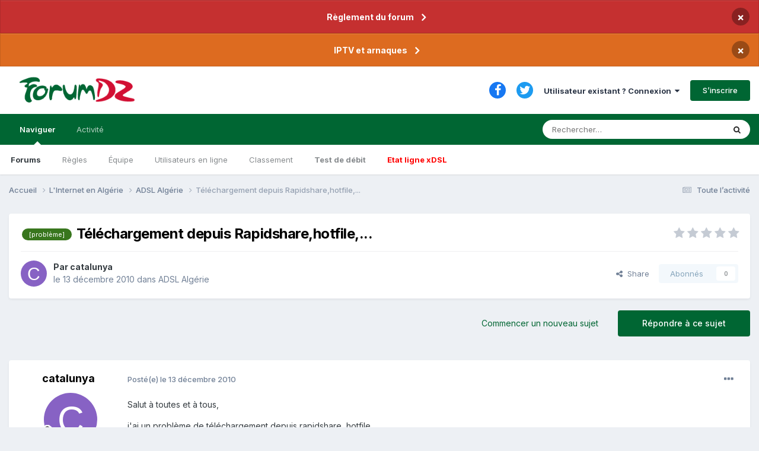

--- FILE ---
content_type: text/html;charset=UTF-8
request_url: https://www.forumdz.com/topic/24578-t%C3%A9l%C3%A9chargement-depuis-rapidsharehotfile/
body_size: 23160
content:
<!DOCTYPE html>
<html lang="fr-FR" dir="ltr">
	<head>
		<meta charset="utf-8">
        
            

<!-- IPS Data Layer Start -->
<script>
    /* IPS Configuration */
    const IpsDataLayerConfig = {"_events":{"account_login":{"enabled":true,"formatted_name":"account_login"},"account_logout":{"enabled":true,"formatted_name":"account_logout"},"account_register":{"enabled":true,"formatted_name":"account_register"},"content_comment":{"enabled":false,"formatted_name":"content_comment"},"content_create":{"enabled":true,"formatted_name":"content_create"},"content_react":{"enabled":false,"formatted_name":"content_react"},"content_view":{"enabled":false,"formatted_name":"content_view"},"search":{"enabled":true,"formatted_name":"search"}},"_properties":{"content_container_url":{"event_keys":["content_*","filter_*","sort","file_download"],"pii":false,"formatted_name":"content_container_url","enabled":true,"type":"string","page_level":true},"content_id":{"event_keys":["content_*","file_download"],"pii":false,"formatted_name":"content_id","enabled":true,"type":"number","page_level":true},"author_name":{"event_keys":["content_*","social_reply","file_download"],"pii":true,"formatted_name":"author_name","enabled":true,"type":"string","page_level":true},"content_title":{"event_keys":["content_*","file_download"],"pii":true,"formatted_name":"content_title","enabled":true,"type":"string","page_level":true},"content_url":{"event_keys":["content_*","file_download"],"pii":false,"formatted_name":"content_url","enabled":true,"type":"string","page_level":true},"author_id":{"event_keys":["content_*","social_reply","file_download"],"pii":true,"formatted_name":"author_id","enabled":true,"type":"number | string","replace_with_sso":true,"page_level":true},"comment_type":{"event_keys":["content_comment","content_react","content_quote"],"pii":false,"formatted_name":"comment_type","enabled":true,"type":"string","page_level":false},"comment_url":{"event_keys":["content_comment","content_react","content_quote"],"pii":false,"formatted_name":"comment_url","enabled":true,"type":"string","page_level":false},"community_area":{"event_keys":["filter_*","sort"],"pii":false,"formatted_name":"community_area","enabled":true,"type":"string","page_level":true},"content_age":{"event_keys":["content_*","file_download"],"pii":false,"formatted_name":"content_age","enabled":true,"type":"number","page_level":true},"content_area":{"event_keys":["content_*","filter_*","sort","file_download"],"pii":false,"formatted_name":"content_area","enabled":true,"type":"string","page_level":true},"content_container_id":{"event_keys":["content_*","filter_*","sort","file_download"],"pii":false,"formatted_name":"content_container_id","enabled":true,"type":"number","page_level":true},"content_container_name":{"event_keys":["content_*","filter_*","sort","file_download"],"pii":false,"formatted_name":"content_container_name","enabled":true,"type":"string","page_level":true},"content_container_path":{"event_keys":["content_*"],"pii":false,"formatted_name":"content_container_path","enabled":false,"type":"array","page_level":true,"default":[]},"content_container_type":{"event_keys":["content_*","filter_*","sort","file_download"],"pii":false,"formatted_name":"content_container_type","enabled":true,"type":"string","page_level":true},"content_type":{"event_keys":["content_*","filter_*","sort","file_download"],"pii":false,"formatted_name":"content_type","enabled":true,"type":"string","page_level":true},"file_name":{"event_keys":["file_download"],"pii":false,"formatted_name":"file_name","enabled":true,"type":"string","page_level":false},"ips_time":{"event_keys":["*"],"pii":false,"formatted_name":"ips_time","enabled":true,"type":"number","page_level":true},"page_number":{"event_keys":["content_view","query","filter","sort"],"pii":false,"formatted_name":"page_number","enabled":true,"type":"number","page_level":true},"comment_id":{"event_keys":["content_comment","content_react","content_quote"],"pii":false,"formatted_name":"comment_id","enabled":true,"type":"number","page_level":false},"logged_in":{"event_keys":[],"pii":false,"formatted_name":"logged_in","enabled":true,"type":"number","page_level":true},"logged_in_time":{"event_keys":[],"pii":false,"formatted_name":"logged_in_time","enabled":true,"type":"number","page_level":true},"member_group":{"event_keys":[],"pii":false,"formatted_name":"member_group","enabled":true,"type":"string","page_level":true},"member_group_id":{"event_keys":[],"pii":false,"formatted_name":"member_group_id","enabled":true,"type":"number","page_level":true},"member_id":{"event_keys":[],"pii":true,"formatted_name":"member_id","enabled":true,"type":"number | string","page_level":true,"replace_with_sso":true},"member_name":{"event_keys":[],"pii":true,"formatted_name":"member_name","enabled":true,"type":"string","page_level":true},"profile_group":{"event_keys":["social_*"],"pii":false,"formatted_name":"profile_group","enabled":true,"type":"string","page_level":true},"profile_group_id":{"event_keys":["social_*"],"pii":false,"formatted_name":"profile_group_id","enabled":true,"type":"number","page_level":true},"profile_id":{"event_keys":["social_*"],"pii":true,"formatted_name":"profile_id","enabled":true,"type":"number | string","page_level":true,"replace_with_sso":true},"profile_name":{"event_keys":["social_*"],"pii":true,"formatted_name":"profile_name","enabled":true,"type":"string","page_level":true},"reaction_type":{"event_keys":["content_react"],"pii":false,"formatted_name":"reaction_type","enabled":true,"type":"string","page_level":false},"sort_by":{"event_keys":["*sort"],"pii":false,"formatted_name":"sort_by","enabled":true,"type":"string","page_level":true},"sort_direction":{"event_keys":["*sort"],"pii":false,"formatted_name":"sort_direction","enabled":true,"type":"string","page_level":true},"view_location":{"event_keys":["*_view"],"pii":false,"formatted_name":"view_location","enabled":true,"type":"string","page_level":true,"default":"page"},"query":{"event_keys":["search"],"pii":false,"formatted_name":"query","enabled":true,"type":"string","page_level":false},"filter_title":{"event_keys":["filter_*"],"pii":false,"formatted_name":"filter_title","enabled":true,"type":"string","page_level":false},"ips_key":{"event_keys":["*"],"pii":false,"formatted_name":"ips_key","enabled":false,"type":"string","page_level":true}},"_pii":true,"_pii_groups":[["author_id","author_name"],["member_id","member_name"],["profile_id","profile_name"]]};

    /* IPS Context */
    const IpsDataLayerContext = {"content_container_url":"https:\/\/www.forumdz.com\/forum\/42-adsl-alg%C3%A9rie\/","content_id":24578,"author_name":"catalunya","content_title":"T\u00e9l\u00e9chargement depuis Rapidshare,hotfile,...","content_url":"https:\/\/www.forumdz.com\/topic\/24578-t%C3%A9l%C3%A9chargement-depuis-rapidsharehotfile\/","author_id":6282,"community_area":"Forums","content_age":5512,"content_area":"Forums","content_container_id":42,"content_container_name":"ADSL Algérie","content_container_type":"forums","content_type":"topic","ips_time":null,"page_number":null,"logged_in":0,"logged_in_time":null,"member_group":"Guests","member_group_id":2,"member_id":null,"member_name":null,"profile_group":null,"profile_group_id":null,"profile_id":null,"profile_name":null,"sort_by":null,"sort_direction":null,"view_location":"page"};

    /* IPS Events */
    const IpsDataLayerEvents = [];
</script>


<!-- Handlers -->

<!-- Initializers -->
<!-- END Initializers -->

<!-- Head Snippets -->

<!-- END Head Snippets -->

<!-- Event Callbacks -->
<script>
const IpsDataLayerEventHandlers = [
    
];
</script>
<!-- END Event Callbacks -->

<!-- Properties Callbacks -->
<script>
const IpsDataLayerPropertiesHandlers = [
    
];
</script>
<!-- END Properties Callbacks -->

<!-- END Handlers -->

<!-- IPS Data Layer End -->
        
		<title>Téléchargement depuis Rapidshare,hotfile,... - ADSL Algérie - FORUMDZ ALGERIE  INTERNET NTIC&#039; Adsl, Fibre, 5G, AI et le reste</title>
		
		
			<!-- Matomo -->
<script>
  var _paq = window._paq = window._paq || [];
  /* tracker methods like "setCustomDimension" should be called before "trackPageView" */
  _paq.push(['trackPageView']);
  _paq.push(['enableLinkTracking']);
  (function() {
    var u="//analytics.2klabs.xyz/";
    _paq.push(['setTrackerUrl', u+'matomo.php']);
    _paq.push(['setSiteId', '2']);
    var d=document, g=d.createElement('script'), s=d.getElementsByTagName('script')[0];
    g.async=true; g.src=u+'matomo.js'; s.parentNode.insertBefore(g,s);
  })();
</script>
<!-- End Matomo Code -->

		
		
		

	<meta name="viewport" content="width=device-width, initial-scale=1">


	
	
		<meta property="og:image" content="https://www.forumdz.com/uploads/monthly_2023_03/forumdz_icon.png.fdd267ffaf6c7f011d69d42b6f68f7e5.png">
	


	<meta name="twitter:card" content="summary_large_image" />


	
		<meta name="twitter:site" content="@forumdzcom" />
	


	
		
			
				<meta property="og:title" content="Téléchargement depuis Rapidshare,hotfile,...">
			
		
	

	
		
			
				<meta property="og:type" content="website">
			
		
	

	
		
			
				<meta property="og:url" content="https://www.forumdz.com/topic/24578-t%C3%A9l%C3%A9chargement-depuis-rapidsharehotfile/">
			
		
	

	
		
			
				<meta name="description" content="Salut à toutes et à tous, j&#039;ai un problème de téléchargement depuis rapidshare, hotfile ... de 10:00 du matin jusqu&#039;au 24:00 le débit est très bas (de 1kb à 5kb et ça se coupe au milieux) par contre de 2:00 du matin a peut prés le débit est NIKEL. j&#039;ai une connexion fawri 512, es que vous avez ce...">
			
		
	

	
		
			
				<meta property="og:description" content="Salut à toutes et à tous, j&#039;ai un problème de téléchargement depuis rapidshare, hotfile ... de 10:00 du matin jusqu&#039;au 24:00 le débit est très bas (de 1kb à 5kb et ça se coupe au milieux) par contre de 2:00 du matin a peut prés le débit est NIKEL. j&#039;ai une connexion fawri 512, es que vous avez ce...">
			
		
	

	
		
			
				<meta property="og:updated_time" content="2010-12-18T16:01:35Z">
			
		
	

	
		
			
				<meta name="keywords" content="[problème]">
			
		
	

	
		
			
				<meta property="og:site_name" content="FORUMDZ ALGERIE  INTERNET NTIC&#039; Adsl, Fibre, 5G, AI et le reste">
			
		
	

	
		
			
				<meta property="og:locale" content="fr_FR">
			
		
	


	
		<link rel="canonical" href="https://www.forumdz.com/topic/24578-t%C3%A9l%C3%A9chargement-depuis-rapidsharehotfile/" />
	

	
		<link as="style" rel="preload" href="https://www.forumdz.com/applications/core/interface/ckeditor/ckeditor/skins/ips/editor.css?t=N6HC" />
	




<link rel="manifest" href="https://www.forumdz.com/manifest.webmanifest/">
<meta name="msapplication-config" content="https://www.forumdz.com/browserconfig.xml/">
<meta name="msapplication-starturl" content="/">
<meta name="application-name" content="ForumDZ">
<meta name="apple-mobile-web-app-title" content="ForumDZ">

	<meta name="theme-color" content="#274e13">


	<meta name="msapplication-TileColor" content="#000000">





	

	
		
			<link rel="icon" sizes="36x36" href="https://www.forumdz.com/uploads/monthly_2023_03/android-chrome-36x36.png">
		
	

	
		
			<link rel="icon" sizes="48x48" href="https://www.forumdz.com/uploads/monthly_2023_03/android-chrome-48x48.png">
		
	

	
		
			<link rel="icon" sizes="72x72" href="https://www.forumdz.com/uploads/monthly_2023_03/android-chrome-72x72.png">
		
	

	
		
			<link rel="icon" sizes="96x96" href="https://www.forumdz.com/uploads/monthly_2023_03/android-chrome-96x96.png">
		
	

	
		
			<link rel="icon" sizes="144x144" href="https://www.forumdz.com/uploads/monthly_2023_03/android-chrome-144x144.png">
		
	

	
		
			<link rel="icon" sizes="192x192" href="https://www.forumdz.com/uploads/monthly_2023_03/android-chrome-192x192.png">
		
	

	
		
			<link rel="icon" sizes="256x256" href="https://www.forumdz.com/uploads/monthly_2023_03/android-chrome-256x256.png">
		
	

	
		
			<link rel="icon" sizes="384x384" href="https://www.forumdz.com/uploads/monthly_2023_03/android-chrome-384x384.png">
		
	

	
		
			<link rel="icon" sizes="512x512" href="https://www.forumdz.com/uploads/monthly_2023_03/android-chrome-512x512.png">
		
	

	
		
			<meta name="msapplication-square70x70logo" content="https://www.forumdz.com/uploads/monthly_2023_03/msapplication-square70x70logo.png"/>
		
	

	
		
			<meta name="msapplication-TileImage" content="https://www.forumdz.com/uploads/monthly_2023_03/msapplication-TileImage.png"/>
		
	

	
		
			<meta name="msapplication-square150x150logo" content="https://www.forumdz.com/uploads/monthly_2023_03/msapplication-square150x150logo.png"/>
		
	

	
		
			<meta name="msapplication-wide310x150logo" content="https://www.forumdz.com/uploads/monthly_2023_03/msapplication-wide310x150logo.png"/>
		
	

	
		
			<meta name="msapplication-square310x310logo" content="https://www.forumdz.com/uploads/monthly_2023_03/msapplication-square310x310logo.png"/>
		
	

	
		
			
				<link rel="apple-touch-icon" href="https://www.forumdz.com/uploads/monthly_2023_03/apple-touch-icon-57x57.png">
			
		
	

	
		
			
				<link rel="apple-touch-icon" sizes="60x60" href="https://www.forumdz.com/uploads/monthly_2023_03/apple-touch-icon-60x60.png">
			
		
	

	
		
			
				<link rel="apple-touch-icon" sizes="72x72" href="https://www.forumdz.com/uploads/monthly_2023_03/apple-touch-icon-72x72.png">
			
		
	

	
		
			
				<link rel="apple-touch-icon" sizes="76x76" href="https://www.forumdz.com/uploads/monthly_2023_03/apple-touch-icon-76x76.png">
			
		
	

	
		
			
				<link rel="apple-touch-icon" sizes="114x114" href="https://www.forumdz.com/uploads/monthly_2023_03/apple-touch-icon-114x114.png">
			
		
	

	
		
			
				<link rel="apple-touch-icon" sizes="120x120" href="https://www.forumdz.com/uploads/monthly_2023_03/apple-touch-icon-120x120.png">
			
		
	

	
		
			
				<link rel="apple-touch-icon" sizes="144x144" href="https://www.forumdz.com/uploads/monthly_2023_03/apple-touch-icon-144x144.png">
			
		
	

	
		
			
				<link rel="apple-touch-icon" sizes="152x152" href="https://www.forumdz.com/uploads/monthly_2023_03/apple-touch-icon-152x152.png">
			
		
	

	
		
			
				<link rel="apple-touch-icon" sizes="180x180" href="https://www.forumdz.com/uploads/monthly_2023_03/apple-touch-icon-180x180.png">
			
		
	




	<meta name="mobile-web-app-capable" content="yes">
	<meta name="apple-touch-fullscreen" content="yes">
	<meta name="apple-mobile-web-app-capable" content="yes">

	
		
	


<link rel="preload" href="//www.forumdz.com/applications/core/interface/font/fontawesome-webfont.woff2?v=4.7.0" as="font" crossorigin="anonymous">
		


	<link rel="preconnect" href="https://fonts.googleapis.com">
	<link rel="preconnect" href="https://fonts.gstatic.com" crossorigin>
	
		<link href="https://fonts.googleapis.com/css2?family=Inter:wght@300;400;500;600;700&display=swap" rel="stylesheet">
	



	<link rel='stylesheet' href='https://www.forumdz.com/uploads/css_built_1/341e4a57816af3ba440d891ca87450ff_framework.css?v=90d3b5c0381698332231' media='all'>

	<link rel='stylesheet' href='https://www.forumdz.com/uploads/css_built_1/05e81b71abe4f22d6eb8d1a929494829_responsive.css?v=90d3b5c0381698332231' media='all'>

	<link rel='stylesheet' href='https://www.forumdz.com/uploads/css_built_1/20446cf2d164adcc029377cb04d43d17_flags.css?v=90d3b5c0381698332231' media='all'>

	<link rel='stylesheet' href='https://www.forumdz.com/uploads/css_built_1/90eb5adf50a8c640f633d47fd7eb1778_core.css?v=90d3b5c0381698332231' media='all'>

	<link rel='stylesheet' href='https://www.forumdz.com/uploads/css_built_1/5a0da001ccc2200dc5625c3f3934497d_core_responsive.css?v=90d3b5c0381698332231' media='all'>

	<link rel='stylesheet' href='https://www.forumdz.com/uploads/css_built_1/62e269ced0fdab7e30e026f1d30ae516_forums.css?v=90d3b5c0381698332231' media='all'>

	<link rel='stylesheet' href='https://www.forumdz.com/uploads/css_built_1/76e62c573090645fb99a15a363d8620e_forums_responsive.css?v=90d3b5c0381698332231' media='all'>

	<link rel='stylesheet' href='https://www.forumdz.com/uploads/css_built_1/ebdea0c6a7dab6d37900b9190d3ac77b_topics.css?v=90d3b5c0381698332231' media='all'>





<link rel='stylesheet' href='https://www.forumdz.com/uploads/css_built_1/258adbb6e4f3e83cd3b355f84e3fa002_custom.css?v=90d3b5c0381698332231' media='all'>




		

	
	<script type='text/javascript'>
		var ipsDebug = false;		
	
		var CKEDITOR_BASEPATH = '//www.forumdz.com/applications/core/interface/ckeditor/ckeditor/';
	
		var ipsSettings = {
			
			
			cookie_path: "/",
			
			cookie_prefix: "ips4_",
			
			
			cookie_ssl: true,
			
            essential_cookies: ["oauth_authorize","member_id","login_key","clearAutosave","lastSearch","device_key","IPSSessionFront","loggedIn","noCache","hasJS","cookie_consent","cookie_consent_optional","language","forumpass_*"],
			upload_imgURL: "",
			message_imgURL: "",
			notification_imgURL: "",
			baseURL: "//www.forumdz.com/",
			jsURL: "//www.forumdz.com/applications/core/interface/js/js.php",
			csrfKey: "bfe42a9ed1d1a827724a14fb750409cd",
			antiCache: "90d3b5c0381698332231",
			jsAntiCache: "90d3b5c0381736075113",
			disableNotificationSounds: true,
			useCompiledFiles: true,
			links_external: true,
			memberID: 0,
			lazyLoadEnabled: true,
			blankImg: "//www.forumdz.com/applications/core/interface/js/spacer.png",
			googleAnalyticsEnabled: false,
			matomoEnabled: true,
			viewProfiles: true,
			mapProvider: 'mapbox',
			mapApiKey: "pk.eyJ1Ijoib3NhbWlyIiwiYSI6ImNrZ2x4b3BtcjBvYjkydW1wcGRndjZsdnAifQ.lP-XshENAv5WEZBpwpxDAg",
			pushPublicKey: "BGCur5o8BILm6SYNYiqDevmagsQjzAvbQFlqButzBm5wfKYTUKrr62D7aodWFmPwYayPo4zU-doIR1nN61dWWhU",
			relativeDates: true
		};
		
		
		
		
			ipsSettings['maxImageDimensions'] = {
				width: 1000,
				height: 750
			};
		
		
	</script>





<script type='text/javascript' src='https://www.forumdz.com/uploads/javascript_global/root_library.js?v=90d3b5c0381736075113' data-ips></script>


<script type='text/javascript' src='https://www.forumdz.com/uploads/javascript_global/root_js_lang_2.js?v=90d3b5c0381736075113' data-ips></script>


<script type='text/javascript' src='https://www.forumdz.com/uploads/javascript_global/root_framework.js?v=90d3b5c0381736075113' data-ips></script>


<script type='text/javascript' src='https://www.forumdz.com/uploads/javascript_core/global_global_core.js?v=90d3b5c0381736075113' data-ips></script>


<script type='text/javascript' src='https://www.forumdz.com/uploads/javascript_core/plugins_plugins.js?v=90d3b5c0381736075113' data-ips></script>


<script type='text/javascript' src='https://www.forumdz.com/uploads/javascript_global/root_front.js?v=90d3b5c0381736075113' data-ips></script>


<script type='text/javascript' src='https://www.forumdz.com/uploads/javascript_core/front_front_core.js?v=90d3b5c0381736075113' data-ips></script>


<script type='text/javascript' src='https://www.forumdz.com/uploads/javascript_forums/front_front_topic.js?v=90d3b5c0381736075113' data-ips></script>


<script type='text/javascript' src='https://www.forumdz.com/uploads/javascript_global/root_map.js?v=90d3b5c0381736075113' data-ips></script>


<script type="text/javascript" src="https://js.hcaptcha.com/1/api.js?v=90d3b5c0381736075113" async></script>


	<script type='text/javascript'>
		
			ips.setSetting( 'date_format', jQuery.parseJSON('"dd\/mm\/yy"') );
		
			ips.setSetting( 'date_first_day', jQuery.parseJSON('0') );
		
			ips.setSetting( 'ipb_url_filter_option', jQuery.parseJSON('"none"') );
		
			ips.setSetting( 'url_filter_any_action', jQuery.parseJSON('"allow"') );
		
			ips.setSetting( 'bypass_profanity', jQuery.parseJSON('0') );
		
			ips.setSetting( 'emoji_style', jQuery.parseJSON('"twemoji"') );
		
			ips.setSetting( 'emoji_shortcodes', jQuery.parseJSON('true') );
		
			ips.setSetting( 'emoji_ascii', jQuery.parseJSON('true') );
		
			ips.setSetting( 'emoji_cache', jQuery.parseJSON('1680690184') );
		
			ips.setSetting( 'image_jpg_quality', jQuery.parseJSON('85') );
		
			ips.setSetting( 'cloud2', jQuery.parseJSON('false') );
		
			ips.setSetting( 'isAnonymous', jQuery.parseJSON('false') );
		
			ips.setSetting( 'unhideAction', jQuery.parseJSON('"both"') );
		
		
        
    </script>



<script type='application/ld+json'>
{
    "name": "T\u00e9l\u00e9chargement depuis Rapidshare,hotfile,...",
    "headline": "T\u00e9l\u00e9chargement depuis Rapidshare,hotfile,...",
    "text": "Salut \u00e0 toutes et \u00e0 tous, \n\nj\u0027ai un probl\u00e8me de t\u00e9l\u00e9chargement depuis rapidshare, hotfile ... \n\nde 10:00 du matin jusqu\u0027au 24:00 le d\u00e9bit est tr\u00e8s bas (de 1kb \u00e0 5kb et \u00e7a se coupe au milieux) par contre de 2:00 du matin a peut pr\u00e9s le d\u00e9bit est NIKEL. \n\nj\u0027ai une connexion fawri 512, es que vous avez ce probl\u00e8me? \n",
    "dateCreated": "2010-12-13T17:34:10+0000",
    "datePublished": "2010-12-13T17:34:10+0000",
    "dateModified": "2010-12-18T16:01:35+0000",
    "image": "https://www.forumdz.com/applications/core/interface/email/default_photo.png",
    "author": {
        "@type": "Person",
        "name": "catalunya",
        "image": "https://www.forumdz.com/applications/core/interface/email/default_photo.png",
        "url": "https://www.forumdz.com/profile/6282-catalunya/"
    },
    "interactionStatistic": [
        {
            "@type": "InteractionCounter",
            "interactionType": "http://schema.org/ViewAction",
            "userInteractionCount": 5418
        },
        {
            "@type": "InteractionCounter",
            "interactionType": "http://schema.org/CommentAction",
            "userInteractionCount": 10
        },
        {
            "@type": "InteractionCounter",
            "interactionType": "http://schema.org/FollowAction",
            "userInteractionCount": 0
        }
    ],
    "@context": "http://schema.org",
    "@type": "DiscussionForumPosting",
    "@id": "https://www.forumdz.com/topic/24578-t%C3%A9l%C3%A9chargement-depuis-rapidsharehotfile/",
    "isPartOf": {
        "@id": "https://www.forumdz.com/#website"
    },
    "publisher": {
        "@id": "https://www.forumdz.com/#organization",
        "member": {
            "@type": "Person",
            "name": "catalunya",
            "image": "https://www.forumdz.com/applications/core/interface/email/default_photo.png",
            "url": "https://www.forumdz.com/profile/6282-catalunya/"
        }
    },
    "url": "https://www.forumdz.com/topic/24578-t%C3%A9l%C3%A9chargement-depuis-rapidsharehotfile/",
    "discussionUrl": "https://www.forumdz.com/topic/24578-t%C3%A9l%C3%A9chargement-depuis-rapidsharehotfile/",
    "mainEntityOfPage": {
        "@type": "WebPage",
        "@id": "https://www.forumdz.com/topic/24578-t%C3%A9l%C3%A9chargement-depuis-rapidsharehotfile/"
    },
    "pageStart": 1,
    "pageEnd": 1,
    "comment": [
        {
            "@type": "Comment",
            "@id": "https://www.forumdz.com/topic/24578-t%C3%A9l%C3%A9chargement-depuis-rapidsharehotfile/#comment-182535",
            "url": "https://www.forumdz.com/topic/24578-t%C3%A9l%C3%A9chargement-depuis-rapidsharehotfile/#comment-182535",
            "author": {
                "@type": "Person",
                "name": "ReDhAx",
                "image": "https://www.forumdz.com/uploads/monthly_2020_05/arton149.thumb.jpg.36abb0e3904ee34285821fc9ac8cb6b1.jpg",
                "url": "https://www.forumdz.com/profile/6786-redhax/"
            },
            "dateCreated": "2010-12-13T17:47:07+0000",
            "text": "salam, \n\u00a0 \n\nje crois que c\u0027est le cas de la majorit\u00e9 ici  \n",
            "upvoteCount": 0
        },
        {
            "@type": "Comment",
            "@id": "https://www.forumdz.com/topic/24578-t%C3%A9l%C3%A9chargement-depuis-rapidsharehotfile/#comment-182536",
            "url": "https://www.forumdz.com/topic/24578-t%C3%A9l%C3%A9chargement-depuis-rapidsharehotfile/#comment-182536",
            "author": {
                "@type": "Person",
                "name": "catalunya",
                "image": "https://www.forumdz.com/applications/core/interface/email/default_photo.png",
                "url": "https://www.forumdz.com/profile/6282-catalunya/"
            },
            "dateCreated": "2010-12-13T17:57:09+0000",
            "text": "merci admin. ",
            "upvoteCount": 1
        },
        {
            "@type": "Comment",
            "@id": "https://www.forumdz.com/topic/24578-t%C3%A9l%C3%A9chargement-depuis-rapidsharehotfile/#comment-182537",
            "url": "https://www.forumdz.com/topic/24578-t%C3%A9l%C3%A9chargement-depuis-rapidsharehotfile/#comment-182537",
            "author": {
                "@type": "Person",
                "name": "coolcrach",
                "image": "https://www.forumdz.com/uploads/monthly_2020_05/5889-96-20091202083404.thumb.png.1fc463bee99eb6ac560fd2783f64fe09.png",
                "url": "https://www.forumdz.com/profile/1551-coolcrach/"
            },
            "dateCreated": "2010-12-13T18:00:12+0000",
            "text": "salu \n\npersonnellement c\u2019\u00e9tait mon cas pendent 1 mois ,alors maintenant c\u0027est ton tour \n\ncourage \n",
            "upvoteCount": 0
        },
        {
            "@type": "Comment",
            "@id": "https://www.forumdz.com/topic/24578-t%C3%A9l%C3%A9chargement-depuis-rapidsharehotfile/#comment-182539",
            "url": "https://www.forumdz.com/topic/24578-t%C3%A9l%C3%A9chargement-depuis-rapidsharehotfile/#comment-182539",
            "author": {
                "@type": "Person",
                "name": "catalunya",
                "image": "https://www.forumdz.com/applications/core/interface/email/default_photo.png",
                "url": "https://www.forumdz.com/profile/6282-catalunya/"
            },
            "dateCreated": "2010-12-13T18:07:16+0000",
            "text": "@coolcrach \n\nt\u0027a plus ce probl\u00e8me? \n",
            "upvoteCount": 0
        },
        {
            "@type": "Comment",
            "@id": "https://www.forumdz.com/topic/24578-t%C3%A9l%C3%A9chargement-depuis-rapidsharehotfile/#comment-182541",
            "url": "https://www.forumdz.com/topic/24578-t%C3%A9l%C3%A9chargement-depuis-rapidsharehotfile/#comment-182541",
            "author": {
                "@type": "Person",
                "name": "coolcrach",
                "image": "https://www.forumdz.com/uploads/monthly_2020_05/5889-96-20091202083404.thumb.png.1fc463bee99eb6ac560fd2783f64fe09.png",
                "url": "https://www.forumdz.com/profile/1551-coolcrach/"
            },
            "dateCreated": "2010-12-13T18:12:00+0000",
            "text": "cette semaine pas de probl\u00e8me mais la prochaine ??? ",
            "upvoteCount": 0
        },
        {
            "@type": "Comment",
            "@id": "https://www.forumdz.com/topic/24578-t%C3%A9l%C3%A9chargement-depuis-rapidsharehotfile/#comment-182886",
            "url": "https://www.forumdz.com/topic/24578-t%C3%A9l%C3%A9chargement-depuis-rapidsharehotfile/#comment-182886",
            "author": {
                "@type": "Person",
                "name": "joe",
                "image": "https://www.forumdz.com/uploads/monthly_2020_05/joe2c.thumb.jpg.8c0b738766832ad7105eea8c20c44a16.jpg",
                "url": "https://www.forumdz.com/profile/3572-joe/"
            },
            "dateCreated": "2010-12-16T15:26:10+0000",
            "text": "depuis 20 jours je ne peux rien telecharger et connexion plus que catstrophique sur anis \u00e0 annaba ",
            "upvoteCount": 0
        },
        {
            "@type": "Comment",
            "@id": "https://www.forumdz.com/topic/24578-t%C3%A9l%C3%A9chargement-depuis-rapidsharehotfile/#comment-182900",
            "url": "https://www.forumdz.com/topic/24578-t%C3%A9l%C3%A9chargement-depuis-rapidsharehotfile/#comment-182900",
            "author": {
                "@type": "Person",
                "name": "Houhou05",
                "image": "https://www.forumdz.com/uploads/monthly_2020_05/one-republic-all-the-right-moves.thumb.jpg.07fea9be0b5a1e0a02bd7da9f3782cf0.jpg",
                "url": "https://www.forumdz.com/profile/6630-houhou05/"
            },
            "dateCreated": "2010-12-16T16:43:45+0000",
            "text": "utilisez les torrents, sa passe mieux  ",
            "upvoteCount": 2
        },
        {
            "@type": "Comment",
            "@id": "https://www.forumdz.com/topic/24578-t%C3%A9l%C3%A9chargement-depuis-rapidsharehotfile/#comment-182922",
            "url": "https://www.forumdz.com/topic/24578-t%C3%A9l%C3%A9chargement-depuis-rapidsharehotfile/#comment-182922",
            "author": {
                "@type": "Person",
                "name": "joe",
                "image": "https://www.forumdz.com/uploads/monthly_2020_05/joe2c.thumb.jpg.8c0b738766832ad7105eea8c20c44a16.jpg",
                "url": "https://www.forumdz.com/profile/3572-joe/"
            },
            "dateCreated": "2010-12-16T21:00:52+0000",
            "text": "oui j\u0027ai constat\u00e9 la m\u00eame chose mais parfois il existe de fichier o\u00f9 on est oblig\u00e9 de les telecharger \u00e0 partir de megaupload ou rapidshare et \u00e7a marche pas, par contre le p2p passe c\u0027est drole... \n",
            "upvoteCount": 0
        },
        {
            "@type": "Comment",
            "@id": "https://www.forumdz.com/topic/24578-t%C3%A9l%C3%A9chargement-depuis-rapidsharehotfile/#comment-183088",
            "url": "https://www.forumdz.com/topic/24578-t%C3%A9l%C3%A9chargement-depuis-rapidsharehotfile/#comment-183088",
            "author": {
                "@type": "Person",
                "name": "catalunya",
                "image": "https://www.forumdz.com/applications/core/interface/email/default_photo.png",
                "url": "https://www.forumdz.com/profile/6282-catalunya/"
            },
            "dateCreated": "2010-12-17T20:39:27+0000",
            "text": "il y a des choses qu\u0027en ne trouve pas sur les sites de torrents. ",
            "upvoteCount": 0
        },
        {
            "@type": "Comment",
            "@id": "https://www.forumdz.com/topic/24578-t%C3%A9l%C3%A9chargement-depuis-rapidsharehotfile/#comment-183179",
            "url": "https://www.forumdz.com/topic/24578-t%C3%A9l%C3%A9chargement-depuis-rapidsharehotfile/#comment-183179",
            "author": {
                "@type": "Person",
                "name": "coolcrach",
                "image": "https://www.forumdz.com/uploads/monthly_2020_05/5889-96-20091202083404.thumb.png.1fc463bee99eb6ac560fd2783f64fe09.png",
                "url": "https://www.forumdz.com/profile/1551-coolcrach/"
            },
            "dateCreated": "2010-12-18T16:01:35+0000",
            "text": "voila ma connexion est foutu depuis hier je rejoin le club  ",
            "upvoteCount": 0
        }
    ]
}	
</script>

<script type='application/ld+json'>
{
    "@context": "http://www.schema.org",
    "publisher": "https://www.forumdz.com/#organization",
    "@type": "WebSite",
    "@id": "https://www.forumdz.com/#website",
    "mainEntityOfPage": "https://www.forumdz.com/",
    "name": "FORUMDZ ALGERIE  INTERNET NTIC\u0027 Adsl, Fibre, 5G, AI et le reste",
    "url": "https://www.forumdz.com/",
    "potentialAction": {
        "type": "SearchAction",
        "query-input": "required name=query",
        "target": "https://www.forumdz.com/search/?q={query}"
    },
    "inLanguage": [
        {
            "@type": "Language",
            "name": "English (USA)",
            "alternateName": "en-US"
        },
        {
            "@type": "Language",
            "name": "Fran\u00e7ais",
            "alternateName": "fr-FR"
        },
        {
            "@type": "Language",
            "name": "\u0627\u0644\u0639\u0631\u0628\u064a\u0629",
            "alternateName": "ar-DZ"
        }
    ]
}	
</script>

<script type='application/ld+json'>
{
    "@context": "http://www.schema.org",
    "@type": "Organization",
    "@id": "https://www.forumdz.com/#organization",
    "mainEntityOfPage": "https://www.forumdz.com/",
    "name": "FORUMDZ ALGERIE  INTERNET NTIC\u0027 Adsl, Fibre, 5G, AI et le reste",
    "url": "https://www.forumdz.com/",
    "logo": {
        "@type": "ImageObject",
        "@id": "https://www.forumdz.com/#logo",
        "url": "https://www.forumdz.com/uploads/monthly_2021_01/forumdz_logo.png.35e061fbdcfa41bb9cfad1605361785f.png"
    },
    "sameAs": [
        "https://www.facebook.com/forumdzcom/",
        "https://twitter.com/ForumDZpointCom"
    ],
    "address": {
        "@type": "PostalAddress",
        "streetAddress": ".",
        "addressLocality": ".",
        "addressRegion": ".",
        "postalCode": ".",
        "addressCountry": "DZ"
    }
}	
</script>

<script type='application/ld+json'>
{
    "@context": "http://schema.org",
    "@type": "BreadcrumbList",
    "itemListElement": [
        {
            "@type": "ListItem",
            "position": 1,
            "item": {
                "@id": "https://www.forumdz.com/forum/41-linternet-en-alg%C3%A9rie/",
                "name": "L&#039;Internet en Algérie"
            }
        },
        {
            "@type": "ListItem",
            "position": 2,
            "item": {
                "@id": "https://www.forumdz.com/forum/42-adsl-alg%C3%A9rie/",
                "name": "ADSL Algérie"
            }
        }
    ]
}	
</script>

<script type='application/ld+json'>
{
    "@context": "http://schema.org",
    "@type": "ContactPage",
    "url": "https://www.forumdz.com/contact/"
}	
</script>



<script type='text/javascript'>
    (() => {
        let gqlKeys = [];
        for (let [k, v] of Object.entries(gqlKeys)) {
            ips.setGraphQlData(k, v);
        }
    })();
</script>
		

	
	<link rel='shortcut icon' href='https://www.forumdz.com/uploads/monthly_2023_03/forumdz_icon.png' type="image/png">

	</head>
	<body class='ipsApp ipsApp_front ipsJS_none ipsClearfix' data-controller='core.front.core.app,core.front.core.dataLayer' data-message="" data-pageApp='forums' data-pageLocation='front' data-pageModule='forums' data-pageController='topic' data-pageID='24578'  >
		
<!-- Google tag (gtag.js) -- >
<script async src="https://www.googletagmanager.com/gtag/js?id=G-306TSWL1Z4"></script>
<script>
  window.dataLayer = window.dataLayer || [];
  function gtag(){dataLayer.push(arguments);}
  gtag('js', new Date());

  gtag('config', 'G-306TSWL1Z4');
</script>
-->
        

        
            

<!-- IPS Data Body Start -->

<!-- Handlers -->

<!-- END Handlers -->

<!-- IPS Data Layer Body End -->
        

		<a href='#ipsLayout_mainArea' class='ipsHide' title='Aller au contenu principal de cette page' accesskey='m'>Aller au contenu</a>
		



<div class='cAnnouncements' data-controller="core.front.core.announcementBanner" >
	
	<div class='cAnnouncementPageTop ipsJS_hide ipsAnnouncement ipsMessage_error' data-announcementId="27">
        
        <a href='https://www.forumdz.com/announcement/27-r%C3%A8glement-du-forum/' data-ipsDialog data-ipsDialog-title="Règlement du forum">Règlement du forum</a>
        

		<a href='#' data-role="dismissAnnouncement">×</a>
	</div>
	
	<div class='cAnnouncementPageTop ipsJS_hide ipsAnnouncement ipsMessage_warning' data-announcementId="28">
        
        <a href='https://www.forumdz.com/announcement/28-iptv-et-arnaques/' data-ipsDialog data-ipsDialog-title="IPTV et arnaques">IPTV et arnaques</a>
        

		<a href='#' data-role="dismissAnnouncement">×</a>
	</div>
	
</div>



		<div id='ipsLayout_header' class='ipsClearfix'>
			<header>
				<div class='ipsLayout_container'>
					


<a href='https://www.forumdz.com/' id='elLogo' accesskey='1'><img src="https://www.forumdz.com/uploads/monthly_2021_01/forumdz_logo.png.35e061fbdcfa41bb9cfad1605361785f.png" alt='FORUMDZ ALGERIE  INTERNET NTIC&#039; Adsl, Fibre, 5G, AI et le reste'></a>

					
						

	<ul id='elUserNav' class='ipsList_inline cSignedOut ipsResponsive_showDesktop'>
		

	
		<li class='cUserNav_icon'>
			<a href='https://www.facebook.com/forumdzcom/' target='_blank' class='cShareLink cShareLink_facebook' rel='noopener noreferrer'><i class='fa fa-facebook'></i></a>
		</li>
	
		<li class='cUserNav_icon'>
			<a href='https://twitter.com/ForumDZpointCom' target='_blank' class='cShareLink cShareLink_twitter' rel='noopener noreferrer'><i class='fa fa-twitter'></i></a>
		</li>
	

        
		
        
        
            
            <li id='elSignInLink'>
                <a href='https://www.forumdz.com/login/' data-ipsMenu-closeOnClick="false" data-ipsMenu id='elUserSignIn'>
                    Utilisateur existant ? Connexion &nbsp;<i class='fa fa-caret-down'></i>
                </a>
                
<div id='elUserSignIn_menu' class='ipsMenu ipsMenu_auto ipsHide'>
	<form accept-charset='utf-8' method='post' action='https://www.forumdz.com/login/'>
		<input type="hidden" name="csrfKey" value="bfe42a9ed1d1a827724a14fb750409cd">
		<input type="hidden" name="ref" value="aHR0cHM6Ly93d3cuZm9ydW1kei5jb20vdG9waWMvMjQ1NzgtdCVDMyVBOWwlQzMlQTljaGFyZ2VtZW50LWRlcHVpcy1yYXBpZHNoYXJlaG90ZmlsZS8=">
		<div data-role="loginForm">
			
			
			
				<div class='ipsColumns ipsColumns_noSpacing'>
					<div class='ipsColumn ipsColumn_wide' id='elUserSignIn_internal'>
						
<div class="ipsPad ipsForm ipsForm_vertical">
	<h4 class="ipsType_sectionHead">Connexion</h4>
	<br><br>
	<ul class='ipsList_reset'>
		<li class="ipsFieldRow ipsFieldRow_noLabel ipsFieldRow_fullWidth">
			
			
				<input type="text" placeholder="Pseudo ou adresse de courriel" name="auth" autocomplete="email">
			
		</li>
		<li class="ipsFieldRow ipsFieldRow_noLabel ipsFieldRow_fullWidth">
			<input type="password" placeholder="Mot de passe" name="password" autocomplete="current-password">
		</li>
		<li class="ipsFieldRow ipsFieldRow_checkbox ipsClearfix">
			<span class="ipsCustomInput">
				<input type="checkbox" name="remember_me" id="remember_me_checkbox" value="1" checked aria-checked="true">
				<span></span>
			</span>
			<div class="ipsFieldRow_content">
				<label class="ipsFieldRow_label" for="remember_me_checkbox">Se souvenir de moi</label>
				<span class="ipsFieldRow_desc">Non recommandé sur les ordinateurs partagés</span>
			</div>
		</li>
		<li class="ipsFieldRow ipsFieldRow_fullWidth">
			<button type="submit" name="_processLogin" value="usernamepassword" class="ipsButton ipsButton_primary ipsButton_small" id="elSignIn_submit">Connexion</button>
			
				<p class="ipsType_right ipsType_small">
					
						<a href='https://www.forumdz.com/lostpassword/' >
					
					Mot de passe oublié ?</a>
				</p>
			
		</li>
	</ul>
</div>
					</div>
					<div class='ipsColumn ipsColumn_wide'>
						<div class='ipsPadding' id='elUserSignIn_external'>
							<div class='ipsAreaBackground_light ipsPadding:half'>
								
								
									<div class='ipsType_center ipsMargin_top:half'>
										

<button type="submit" name="_processLogin" value="3" class='ipsButton ipsButton_verySmall ipsButton_fullWidth ipsSocial ipsSocial_twitter' style="background-color: #00abf0">
	
		<span class='ipsSocial_icon'>
			
				<i class='fa fa-twitter'></i>
			
		</span>
		<span class='ipsSocial_text'>Se connecter avec Twitter</span>
	
</button>
									</div>
								
							</div>
						</div>
					</div>
				</div>
			
		</div>
	</form>
</div>
            </li>
            
        
		
			<li>
				
					<a href='https://www.forumdz.com/register/' data-ipsDialog data-ipsDialog-size='narrow' data-ipsDialog-title='S’inscrire' id='elRegisterButton' class='ipsButton ipsButton_normal ipsButton_primary'>S’inscrire</a>
				
			</li>
		
	</ul>

						
<ul class='ipsMobileHamburger ipsList_reset ipsResponsive_hideDesktop'>
	<li data-ipsDrawer data-ipsDrawer-drawerElem='#elMobileDrawer'>
		<a href='#' >
			
			
				
			
			
			
			<i class='fa fa-navicon'></i>
		</a>
	</li>
</ul>
					
				</div>
			</header>
			

	<nav data-controller='core.front.core.navBar' class=' ipsResponsive_showDesktop'>
		<div class='ipsNavBar_primary ipsLayout_container '>
			<ul data-role="primaryNavBar" class='ipsClearfix'>
				


	
		
		
			
		
		<li class='ipsNavBar_active' data-active id='elNavSecondary_1' data-role="navBarItem" data-navApp="core" data-navExt="CustomItem">
			
			
				<a href="https://www.forumdz.com"  data-navItem-id="1" data-navDefault>
					Naviguer<span class='ipsNavBar_active__identifier'></span>
				</a>
			
			
				<ul class='ipsNavBar_secondary ' data-role='secondaryNavBar'>
					


	
		
		
			
		
		<li class='ipsNavBar_active' data-active id='elNavSecondary_10' data-role="navBarItem" data-navApp="forums" data-navExt="Forums">
			
			
				<a href="https://www.forumdz.com"  data-navItem-id="10" data-navDefault>
					Forums<span class='ipsNavBar_active__identifier'></span>
				</a>
			
			
		</li>
	
	

	
		
		
		<li  id='elNavSecondary_12' data-role="navBarItem" data-navApp="core" data-navExt="CustomItem">
			
			
				<a href="https://www.forumdz.com/announcement/27-r%C3%A8glement-du-forum/"  data-navItem-id="12" >
					Règles<span class='ipsNavBar_active__identifier'></span>
				</a>
			
			
		</li>
	
	

	
		
		
		<li  id='elNavSecondary_13' data-role="navBarItem" data-navApp="core" data-navExt="StaffDirectory">
			
			
				<a href="https://www.forumdz.com/staff/"  data-navItem-id="13" >
					Équipe<span class='ipsNavBar_active__identifier'></span>
				</a>
			
			
		</li>
	
	

	
		
		
		<li  id='elNavSecondary_14' data-role="navBarItem" data-navApp="core" data-navExt="OnlineUsers">
			
			
				<a href="https://www.forumdz.com/online/"  data-navItem-id="14" >
					Utilisateurs en ligne<span class='ipsNavBar_active__identifier'></span>
				</a>
			
			
		</li>
	
	

	
		
		
		<li  id='elNavSecondary_15' data-role="navBarItem" data-navApp="core" data-navExt="Leaderboard">
			
			
				<a href="https://www.forumdz.com/leaderboard/"  data-navItem-id="15" >
					Classement<span class='ipsNavBar_active__identifier'></span>
				</a>
			
			
		</li>
	
	

	
		
		
		<li  id='elNavSecondary_16' data-role="navBarItem" data-navApp="core" data-navExt="CustomItem">
			
			
				<a href="https://www.forumdz.com/debit/" target='_blank' rel="noopener" data-navItem-id="16" >
					<b>Test de débit</b><span class='ipsNavBar_active__identifier'></span>
				</a>
			
			
		</li>
	
	

	
		
		
		<li  id='elNavSecondary_20' data-role="navBarItem" data-navApp="core" data-navExt="CustomItem">
			
			
				<a href="https://www.forumdz.com/xdsl/" target='_blank' rel="noopener" data-navItem-id="20" >
					<font color="red"><b>Etat ligne xDSL</b></font><span class='ipsNavBar_active__identifier'></span>
				</a>
			
			
		</li>
	
	

					<li class='ipsHide' id='elNavigationMore_1' data-role='navMore'>
						<a href='#' data-ipsMenu data-ipsMenu-appendTo='#elNavigationMore_1' id='elNavigationMore_1_dropdown'>Plus <i class='fa fa-caret-down'></i></a>
						<ul class='ipsHide ipsMenu ipsMenu_auto' id='elNavigationMore_1_dropdown_menu' data-role='moreDropdown'></ul>
					</li>
				</ul>
			
		</li>
	
	

	
		
		
		<li  id='elNavSecondary_2' data-role="navBarItem" data-navApp="core" data-navExt="CustomItem">
			
			
				<a href="https://www.forumdz.com/discover/"  data-navItem-id="2" >
					Activité<span class='ipsNavBar_active__identifier'></span>
				</a>
			
			
				<ul class='ipsNavBar_secondary ipsHide' data-role='secondaryNavBar'>
					


	
		
		
		<li  id='elNavSecondary_4' data-role="navBarItem" data-navApp="core" data-navExt="AllActivity">
			
			
				<a href="https://www.forumdz.com/discover/"  data-navItem-id="4" >
					Toute l’activité<span class='ipsNavBar_active__identifier'></span>
				</a>
			
			
		</li>
	
	

	
	

	
	

	
	

	
		
		
		<li  id='elNavSecondary_8' data-role="navBarItem" data-navApp="core" data-navExt="Search">
			
			
				<a href="https://www.forumdz.com/search/"  data-navItem-id="8" >
					Rechercher<span class='ipsNavBar_active__identifier'></span>
				</a>
			
			
		</li>
	
	

	
		
		
		<li  id='elNavSecondary_9' data-role="navBarItem" data-navApp="core" data-navExt="Promoted">
			
			
				<a href="https://www.forumdz.com/ourpicks/"  data-navItem-id="9" >
					Nos choix<span class='ipsNavBar_active__identifier'></span>
				</a>
			
			
		</li>
	
	

					<li class='ipsHide' id='elNavigationMore_2' data-role='navMore'>
						<a href='#' data-ipsMenu data-ipsMenu-appendTo='#elNavigationMore_2' id='elNavigationMore_2_dropdown'>Plus <i class='fa fa-caret-down'></i></a>
						<ul class='ipsHide ipsMenu ipsMenu_auto' id='elNavigationMore_2_dropdown_menu' data-role='moreDropdown'></ul>
					</li>
				</ul>
			
		</li>
	
	

				<li class='ipsHide' id='elNavigationMore' data-role='navMore'>
					<a href='#' data-ipsMenu data-ipsMenu-appendTo='#elNavigationMore' id='elNavigationMore_dropdown'>Plus</a>
					<ul class='ipsNavBar_secondary ipsHide' data-role='secondaryNavBar'>
						<li class='ipsHide' id='elNavigationMore_more' data-role='navMore'>
							<a href='#' data-ipsMenu data-ipsMenu-appendTo='#elNavigationMore_more' id='elNavigationMore_more_dropdown'>Plus <i class='fa fa-caret-down'></i></a>
							<ul class='ipsHide ipsMenu ipsMenu_auto' id='elNavigationMore_more_dropdown_menu' data-role='moreDropdown'></ul>
						</li>
					</ul>
				</li>
			</ul>
			

	<div id="elSearchWrapper">
		<div id='elSearch' data-controller="core.front.core.quickSearch">
			<form accept-charset='utf-8' action='//www.forumdz.com/search/?do=quicksearch' method='post'>
                <input type='search' id='elSearchField' placeholder='Rechercher…' name='q' autocomplete='off' aria-label='Rechercher'>
                <details class='cSearchFilter'>
                    <summary class='cSearchFilter__text'></summary>
                    <ul class='cSearchFilter__menu'>
                        
                        <li><label><input type="radio" name="type" value="all" ><span class='cSearchFilter__menuText'>N’importe où</span></label></li>
                        
                            
                                <li><label><input type="radio" name="type" value='contextual_{&quot;type&quot;:&quot;forums_topic&quot;,&quot;nodes&quot;:42}' checked><span class='cSearchFilter__menuText'>Ce forum</span></label></li>
                            
                                <li><label><input type="radio" name="type" value='contextual_{&quot;type&quot;:&quot;forums_topic&quot;,&quot;item&quot;:24578}' checked><span class='cSearchFilter__menuText'>Ce sujet</span></label></li>
                            
                        
                        
                            <li><label><input type="radio" name="type" value="core_statuses_status"><span class='cSearchFilter__menuText'>Mises à jour de statut</span></label></li>
                        
                            <li><label><input type="radio" name="type" value="forums_topic"><span class='cSearchFilter__menuText'>Sujets</span></label></li>
                        
                            <li><label><input type="radio" name="type" value="calendar_event"><span class='cSearchFilter__menuText'>Évènements</span></label></li>
                        
                            <li><label><input type="radio" name="type" value="core_members"><span class='cSearchFilter__menuText'>Membres</span></label></li>
                        
                    </ul>
                </details>
				<button class='cSearchSubmit' type="submit" aria-label='Rechercher'><i class="fa fa-search"></i></button>
			</form>
		</div>
	</div>

		</div>
	</nav>

			
<ul id='elMobileNav' class='ipsResponsive_hideDesktop' data-controller='core.front.core.mobileNav'>
	
		
			
			
				
				
			
				
					<li id='elMobileBreadcrumb'>
						<a href='https://www.forumdz.com/forum/42-adsl-alg%C3%A9rie/'>
							<span>ADSL Algérie</span>
						</a>
					</li>
				
				
			
				
				
			
		
	
	
	
	<li >
		<a data-action="defaultStream" href='https://www.forumdz.com/discover/'><i class="fa fa-newspaper-o" aria-hidden="true"></i></a>
	</li>

	

	
		<li class='ipsJS_show'>
			<a href='https://www.forumdz.com/search/'><i class='fa fa-search'></i></a>
		</li>
	
</ul>
		</div>
		<main id='ipsLayout_body' class='ipsLayout_container'>
			<div id='ipsLayout_contentArea'>
				<div id='ipsLayout_contentWrapper'>
					
<nav class='ipsBreadcrumb ipsBreadcrumb_top ipsFaded_withHover'>
	

	<ul class='ipsList_inline ipsPos_right'>
		
		<li >
			<a data-action="defaultStream" class='ipsType_light '  href='https://www.forumdz.com/discover/'><i class="fa fa-newspaper-o" aria-hidden="true"></i> <span>Toute l’activité</span></a>
		</li>
		
	</ul>

	<ul data-role="breadcrumbList">
		<li>
			<a title="Accueil" href='https://www.forumdz.com/'>
				<span>Accueil <i class='fa fa-angle-right'></i></span>
			</a>
		</li>
		
		
			<li>
				
					<a href='https://www.forumdz.com/forum/41-linternet-en-alg%C3%A9rie/'>
						<span>L&#039;Internet en Algérie <i class='fa fa-angle-right' aria-hidden="true"></i></span>
					</a>
				
			</li>
		
			<li>
				
					<a href='https://www.forumdz.com/forum/42-adsl-alg%C3%A9rie/'>
						<span>ADSL Algérie <i class='fa fa-angle-right' aria-hidden="true"></i></span>
					</a>
				
			</li>
		
			<li>
				
					Téléchargement depuis Rapidshare,hotfile,...
				
			</li>
		
	</ul>
</nav>
					
					<div id='ipsLayout_mainArea'>
						
						
						
						

	




						



<div class='ipsPageHeader ipsResponsive_pull ipsBox ipsPadding sm:ipsPadding:half ipsMargin_bottom'>
		
	
	<div class='ipsFlex ipsFlex-ai:center ipsFlex-fw:wrap ipsGap:4'>
		<div class='ipsFlex-flex:11'>
			<h1 class='ipsType_pageTitle ipsContained_container'>
				

				
					<span  >
						

	<a href="https://www.forumdz.com/tags/%5Bprobl%C3%A8me%5D/" title="Trouver d’autres contenus étiquetés avec « [problème] »" class='ipsTag_prefix' rel="tag" data-tag-label='[problème]'><span>[problème]</span></a>

					</span>
				
				
					<span class='ipsType_break ipsContained'>
						<span>Téléchargement depuis Rapidshare,hotfile,...</span>
					</span>
				
			</h1>
			
			
		</div>
		
			<div class='ipsFlex-flex:00 ipsType_light'>
				
				
<div  class='ipsClearfix ipsRating  ipsRating_veryLarge'>
	
	<ul class='ipsRating_collective'>
		
			
				<li class='ipsRating_off'>
					<i class='fa fa-star'></i>
				</li>
			
		
			
				<li class='ipsRating_off'>
					<i class='fa fa-star'></i>
				</li>
			
		
			
				<li class='ipsRating_off'>
					<i class='fa fa-star'></i>
				</li>
			
		
			
				<li class='ipsRating_off'>
					<i class='fa fa-star'></i>
				</li>
			
		
			
				<li class='ipsRating_off'>
					<i class='fa fa-star'></i>
				</li>
			
		
	</ul>
</div>
			</div>
		
	</div>
	<hr class='ipsHr'>
	<div class='ipsPageHeader__meta ipsFlex ipsFlex-jc:between ipsFlex-ai:center ipsFlex-fw:wrap ipsGap:3'>
		<div class='ipsFlex-flex:11'>
			<div class='ipsPhotoPanel ipsPhotoPanel_mini ipsPhotoPanel_notPhone ipsClearfix'>
				


	<a href="https://www.forumdz.com/profile/6282-catalunya/" rel="nofollow" data-ipsHover data-ipsHover-width="370" data-ipsHover-target="https://www.forumdz.com/profile/6282-catalunya/?do=hovercard" class="ipsUserPhoto ipsUserPhoto_mini" title="Aller sur le profil de catalunya">
		<img src='data:image/svg+xml,%3Csvg%20xmlns%3D%22http%3A%2F%2Fwww.w3.org%2F2000%2Fsvg%22%20viewBox%3D%220%200%201024%201024%22%20style%3D%22background%3A%238762c4%22%3E%3Cg%3E%3Ctext%20text-anchor%3D%22middle%22%20dy%3D%22.35em%22%20x%3D%22512%22%20y%3D%22512%22%20fill%3D%22%23ffffff%22%20font-size%3D%22700%22%20font-family%3D%22-apple-system%2C%20BlinkMacSystemFont%2C%20Roboto%2C%20Helvetica%2C%20Arial%2C%20sans-serif%22%3EC%3C%2Ftext%3E%3C%2Fg%3E%3C%2Fsvg%3E' alt='catalunya' loading="lazy">
	</a>

				<div>
					<p class='ipsType_reset ipsType_blendLinks'>
						<span class='ipsType_normal'>
						
							<strong>Par 


<a href='https://www.forumdz.com/profile/6282-catalunya/' rel="nofollow" data-ipsHover data-ipsHover-width='370' data-ipsHover-target='https://www.forumdz.com/profile/6282-catalunya/?do=hovercard&amp;referrer=https%253A%252F%252Fwww.forumdz.com%252Ftopic%252F24578-t%2525C3%2525A9l%2525C3%2525A9chargement-depuis-rapidsharehotfile%252F' title="Aller sur le profil de catalunya" class="ipsType_break">catalunya</a></strong><br />
							<span class='ipsType_light'><time datetime='2010-12-13T17:34:10Z' title='13/12/2010 17:34' data-short='15 a'>le 13 décembre 2010</time> dans <a href="https://www.forumdz.com/forum/42-adsl-alg%C3%A9rie/">ADSL Algérie</a></span>
						
						</span>
					</p>
				</div>
			</div>
		</div>
		
			<div class='ipsFlex-flex:01 ipsResponsive_hidePhone'>
				<div class='ipsShareLinks'>
					
						


    <a href='#elShareItem_1297687446_menu' id='elShareItem_1297687446' data-ipsMenu class='ipsShareButton ipsButton ipsButton_verySmall ipsButton_link ipsButton_link--light'>
        <span><i class='fa fa-share-alt'></i></span> &nbsp;Share
    </a>

    <div class='ipsPadding ipsMenu ipsMenu_auto ipsHide' id='elShareItem_1297687446_menu' data-controller="core.front.core.sharelink">
        <ul class='ipsList_inline'>
            
                <li>
<a href="https://twitter.com/share?url=https%3A%2F%2Fwww.forumdz.com%2Ftopic%2F24578-t%2525C3%2525A9l%2525C3%2525A9chargement-depuis-rapidsharehotfile%2F" class="cShareLink cShareLink_twitter" target="_blank" data-role="shareLink" title='Partager sur Twitter' data-ipsTooltip rel='nofollow noopener'>
	<i class="fa fa-twitter"></i>
</a></li>
            
                <li>
<a href="https://www.facebook.com/sharer/sharer.php?u=https%3A%2F%2Fwww.forumdz.com%2Ftopic%2F24578-t%25C3%25A9l%25C3%25A9chargement-depuis-rapidsharehotfile%2F" class="cShareLink cShareLink_facebook" target="_blank" data-role="shareLink" title='Partager sur Facebook' data-ipsTooltip rel='noopener nofollow'>
	<i class="fa fa-facebook"></i>
</a></li>
            
                <li>
<a href="https://www.reddit.com/submit?url=https%3A%2F%2Fwww.forumdz.com%2Ftopic%2F24578-t%25C3%25A9l%25C3%25A9chargement-depuis-rapidsharehotfile%2F&amp;title=T%C3%A9l%C3%A9chargement+depuis+Rapidshare%2Chotfile%2C..." rel="nofollow noopener" class="cShareLink cShareLink_reddit" target="_blank" title='Partager sur Reddit' data-ipsTooltip>
	<i class="fa fa-reddit"></i>
</a></li>
            
                <li>
<a href="https://www.linkedin.com/shareArticle?mini=true&amp;url=https%3A%2F%2Fwww.forumdz.com%2Ftopic%2F24578-t%25C3%25A9l%25C3%25A9chargement-depuis-rapidsharehotfile%2F&amp;title=T%C3%A9l%C3%A9chargement+depuis+Rapidshare%2Chotfile%2C..." rel="nofollow noopener" class="cShareLink cShareLink_linkedin" target="_blank" data-role="shareLink" title='Partager sur LinkedIn' data-ipsTooltip>
	<i class="fa fa-linkedin"></i>
</a></li>
            
                <li>
<a href="https://pinterest.com/pin/create/button/?url=https://www.forumdz.com/topic/24578-t%25C3%25A9l%25C3%25A9chargement-depuis-rapidsharehotfile/&amp;media=https://www.forumdz.com/uploads/monthly_2023_03/forumdz_icon.png.fdd267ffaf6c7f011d69d42b6f68f7e5.png" class="cShareLink cShareLink_pinterest" rel="nofollow noopener" target="_blank" data-role="shareLink" title='Partager sur Pinterest' data-ipsTooltip>
	<i class="fa fa-pinterest"></i>
</a></li>
            
        </ul>
        
            <hr class='ipsHr'>
            <button class='ipsHide ipsButton ipsButton_verySmall ipsButton_light ipsButton_fullWidth ipsMargin_top:half' data-controller='core.front.core.webshare' data-role='webShare' data-webShareTitle='Téléchargement depuis Rapidshare,hotfile,...' data-webShareText='Téléchargement depuis Rapidshare,hotfile,...' data-webShareUrl='https://www.forumdz.com/topic/24578-t%C3%A9l%C3%A9chargement-depuis-rapidsharehotfile/'>More sharing options...</button>
        
    </div>

					
                    

					



					

<div data-followApp='forums' data-followArea='topic' data-followID='24578' data-controller='core.front.core.followButton'>
	

	<a href='https://www.forumdz.com/login/' rel="nofollow" class="ipsFollow ipsPos_middle ipsButton ipsButton_light ipsButton_verySmall ipsButton_disabled" data-role="followButton" data-ipsTooltip title='Connectez-vous pour activer le suivi'>
		<span>Abonnés</span>
		<span class='ipsCommentCount'>0</span>
	</a>

</div>
				</div>
			</div>
					
	</div>
	
	
</div>








<div class='ipsClearfix'>
	<ul class="ipsToolList ipsToolList_horizontal ipsClearfix ipsSpacer_both ">
		
			<li class='ipsToolList_primaryAction'>
				<span data-controller='forums.front.topic.reply'>
					
						<a href='#replyForm' rel="nofollow" class='ipsButton ipsButton_important ipsButton_medium ipsButton_fullWidth' data-action='replyToTopic'>Répondre à ce sujet</a>
					
				</span>
			</li>
		
		
			<li class='ipsResponsive_hidePhone'>
				
					<a href="https://www.forumdz.com/forum/42-adsl-alg%C3%A9rie/?do=add" rel="nofollow" class='ipsButton ipsButton_link ipsButton_medium ipsButton_fullWidth' title='Commencer un nouveau sujet dans ce forum'>Commencer un nouveau sujet</a>
				
			</li>
		
		
	</ul>
</div>

<div id='comments' data-controller='core.front.core.commentFeed,forums.front.topic.view, core.front.core.ignoredComments' data-autoPoll data-baseURL='https://www.forumdz.com/topic/24578-t%C3%A9l%C3%A9chargement-depuis-rapidsharehotfile/' data-lastPage data-feedID='topic-24578' class='cTopic ipsClear ipsSpacer_top'>
	
			
	

	

<div data-controller='core.front.core.recommendedComments' data-url='https://www.forumdz.com/topic/24578-t%C3%A9l%C3%A9chargement-depuis-rapidsharehotfile/?recommended=comments' class='ipsRecommendedComments ipsHide'>
	<div data-role="recommendedComments">
		<h2 class='ipsType_sectionHead ipsType_large ipsType_bold ipsMargin_bottom'>Messages recommandés</h2>
		
	</div>
</div>
	
	<div id="elPostFeed" data-role='commentFeed' data-controller='core.front.core.moderation' >
		<form action="https://www.forumdz.com/topic/24578-t%C3%A9l%C3%A9chargement-depuis-rapidsharehotfile/?csrfKey=bfe42a9ed1d1a827724a14fb750409cd&amp;do=multimodComment" method="post" data-ipsPageAction data-role='moderationTools'>
			
			
				

					

					
					



<a id='comment-182532'></a>
<article  id='elComment_182532' class='cPost ipsBox ipsResponsive_pull  ipsComment  ipsComment_parent ipsClearfix ipsClear ipsColumns ipsColumns_noSpacing ipsColumns_collapsePhone    '>
	

	

	<div class='cAuthorPane_mobile ipsResponsive_showPhone'>
		<div class='cAuthorPane_photo'>
			<div class='cAuthorPane_photoWrap'>
				


	<a href="https://www.forumdz.com/profile/6282-catalunya/" rel="nofollow" data-ipsHover data-ipsHover-width="370" data-ipsHover-target="https://www.forumdz.com/profile/6282-catalunya/?do=hovercard" class="ipsUserPhoto ipsUserPhoto_large" title="Aller sur le profil de catalunya">
		<img src='data:image/svg+xml,%3Csvg%20xmlns%3D%22http%3A%2F%2Fwww.w3.org%2F2000%2Fsvg%22%20viewBox%3D%220%200%201024%201024%22%20style%3D%22background%3A%238762c4%22%3E%3Cg%3E%3Ctext%20text-anchor%3D%22middle%22%20dy%3D%22.35em%22%20x%3D%22512%22%20y%3D%22512%22%20fill%3D%22%23ffffff%22%20font-size%3D%22700%22%20font-family%3D%22-apple-system%2C%20BlinkMacSystemFont%2C%20Roboto%2C%20Helvetica%2C%20Arial%2C%20sans-serif%22%3EC%3C%2Ftext%3E%3C%2Fg%3E%3C%2Fsvg%3E' alt='catalunya' loading="lazy">
	</a>

				
				
					<a href="https://www.forumdz.com/profile/6282-catalunya/badges/" rel="nofollow">
						
<img src='https://www.forumdz.com/uploads/monthly_2021_06/1_Newbie.svg' loading="lazy" alt="Newbie" class="cAuthorPane_badge cAuthorPane_badge--rank ipsOutline ipsOutline:2px" data-ipsTooltip title="Rang: Newbie (1/14)">
					</a>
				
			</div>
		</div>
		<div class='cAuthorPane_content'>
			<h3 class='ipsType_sectionHead cAuthorPane_author ipsType_break ipsType_blendLinks ipsFlex ipsFlex-ai:center'>
				


<a href='https://www.forumdz.com/profile/6282-catalunya/' rel="nofollow" data-ipsHover data-ipsHover-width='370' data-ipsHover-target='https://www.forumdz.com/profile/6282-catalunya/?do=hovercard&amp;referrer=https%253A%252F%252Fwww.forumdz.com%252Ftopic%252F24578-t%2525C3%2525A9l%2525C3%2525A9chargement-depuis-rapidsharehotfile%252F' title="Aller sur le profil de catalunya" class="ipsType_break">catalunya</a>
			</h3>
			<div class='ipsType_light ipsType_reset'>
				<a href='https://www.forumdz.com/topic/24578-t%C3%A9l%C3%A9chargement-depuis-rapidsharehotfile/?do=findComment&amp;comment=182532' rel="nofollow" class='ipsType_blendLinks'>Posté(e) <time datetime='2010-12-13T17:34:10Z' title='13/12/2010 17:34' data-short='15 a'>le 13 décembre 2010</time></a>
				
			</div>
		</div>
	</div>
	<aside class='ipsComment_author cAuthorPane ipsColumn ipsColumn_medium ipsResponsive_hidePhone'>
		<h3 class='ipsType_sectionHead cAuthorPane_author ipsType_blendLinks ipsType_break'><strong>


<a href='https://www.forumdz.com/profile/6282-catalunya/' rel="nofollow" data-ipsHover data-ipsHover-width='370' data-ipsHover-target='https://www.forumdz.com/profile/6282-catalunya/?do=hovercard&amp;referrer=https%253A%252F%252Fwww.forumdz.com%252Ftopic%252F24578-t%2525C3%2525A9l%2525C3%2525A9chargement-depuis-rapidsharehotfile%252F' title="Aller sur le profil de catalunya" class="ipsType_break">catalunya</a></strong>
			
		</h3>
		<ul class='cAuthorPane_info ipsList_reset'>
			<li data-role='photo' class='cAuthorPane_photo'>
				<div class='cAuthorPane_photoWrap'>
					


	<a href="https://www.forumdz.com/profile/6282-catalunya/" rel="nofollow" data-ipsHover data-ipsHover-width="370" data-ipsHover-target="https://www.forumdz.com/profile/6282-catalunya/?do=hovercard" class="ipsUserPhoto ipsUserPhoto_large" title="Aller sur le profil de catalunya">
		<img src='data:image/svg+xml,%3Csvg%20xmlns%3D%22http%3A%2F%2Fwww.w3.org%2F2000%2Fsvg%22%20viewBox%3D%220%200%201024%201024%22%20style%3D%22background%3A%238762c4%22%3E%3Cg%3E%3Ctext%20text-anchor%3D%22middle%22%20dy%3D%22.35em%22%20x%3D%22512%22%20y%3D%22512%22%20fill%3D%22%23ffffff%22%20font-size%3D%22700%22%20font-family%3D%22-apple-system%2C%20BlinkMacSystemFont%2C%20Roboto%2C%20Helvetica%2C%20Arial%2C%20sans-serif%22%3EC%3C%2Ftext%3E%3C%2Fg%3E%3C%2Fsvg%3E' alt='catalunya' loading="lazy">
	</a>

					
					
						
<img src='https://www.forumdz.com/uploads/monthly_2021_06/1_Newbie.svg' loading="lazy" alt="Newbie" class="cAuthorPane_badge cAuthorPane_badge--rank ipsOutline ipsOutline:2px" data-ipsTooltip title="Rang: Newbie (1/14)">
					
				</div>
			</li>
			
				<li data-role='group'>Membres</li>
				
			
			
				<li data-role='stats' class='ipsMargin_top'>
					<ul class="ipsList_reset ipsType_light ipsFlex ipsFlex-ai:center ipsFlex-jc:center ipsGap_row:2 cAuthorPane_stats">
						<li>
							
								<a href="https://www.forumdz.com/profile/6282-catalunya/content/" rel="nofollow" title="18 messages " data-ipsTooltip class="ipsType_blendLinks">
							
								<i class="fa fa-comment"></i> 18
							
								</a>
							
						</li>
						
					</ul>
				</li>
			
			
				

			
		</ul>
	</aside>
	<div class='ipsColumn ipsColumn_fluid ipsMargin:none'>
		

<div id='comment-182532_wrap' data-controller='core.front.core.comment' data-commentApp='forums' data-commentType='forums' data-commentID="182532" data-quoteData='{&quot;userid&quot;:6282,&quot;username&quot;:&quot;catalunya&quot;,&quot;timestamp&quot;:1292261650,&quot;contentapp&quot;:&quot;forums&quot;,&quot;contenttype&quot;:&quot;forums&quot;,&quot;contentid&quot;:24578,&quot;contentclass&quot;:&quot;forums_Topic&quot;,&quot;contentcommentid&quot;:182532}' class='ipsComment_content ipsType_medium'>

	<div class='ipsComment_meta ipsType_light ipsFlex ipsFlex-ai:center ipsFlex-jc:between ipsFlex-fd:row-reverse'>
		<div class='ipsType_light ipsType_reset ipsType_blendLinks ipsComment_toolWrap'>
			<div class='ipsResponsive_hidePhone ipsComment_badges'>
				<ul class='ipsList_reset ipsFlex ipsFlex-jc:end ipsFlex-fw:wrap ipsGap:2 ipsGap_row:1'>
					
					
					
					
					
				</ul>
			</div>
			<ul class='ipsList_reset ipsComment_tools'>
				<li>
					<a href='#elControls_182532_menu' class='ipsComment_ellipsis' id='elControls_182532' title='Plus d’options…' data-ipsMenu data-ipsMenu-appendTo='#comment-182532_wrap'><i class='fa fa-ellipsis-h'></i></a>
					<ul id='elControls_182532_menu' class='ipsMenu ipsMenu_narrow ipsHide'>
						
						
							<li class='ipsMenu_item'><a href='https://www.forumdz.com/topic/24578-t%C3%A9l%C3%A9chargement-depuis-rapidsharehotfile/' title='Partager ce message' data-ipsDialog data-ipsDialog-size='narrow' data-ipsDialog-content='#elShareComment_182532_menu' data-ipsDialog-title="Partager ce message" id='elSharePost_182532' data-role='shareComment'>Share</a></li>
						
                        
						
						
						
							
								
							
							
							
							
							
							
						
					</ul>
				</li>
				
			</ul>
		</div>

		<div class='ipsType_reset ipsResponsive_hidePhone'>
			<a href='https://www.forumdz.com/topic/24578-t%C3%A9l%C3%A9chargement-depuis-rapidsharehotfile/?do=findComment&amp;comment=182532' rel="nofollow" class='ipsType_blendLinks'>Posté(e) <time datetime='2010-12-13T17:34:10Z' title='13/12/2010 17:34' data-short='15 a'>le 13 décembre 2010</time></a>
			
			<span class='ipsResponsive_hidePhone'>
				
				
			</span>
		</div>
	</div>

	

    

	<div class='cPost_contentWrap'>
		
		<div data-role='commentContent' class='ipsType_normal ipsType_richText ipsPadding_bottom ipsContained' data-controller='core.front.core.lightboxedImages'>
			
<p>Salut à toutes et à tous,</p>
<p>
j'ai un problème de téléchargement depuis rapidshare, hotfile ...</p>
<p>
de 10:00 du matin jusqu'au 24:00 le débit est très bas (de 1kb à 5kb et ça se coupe au milieux) par contre de 2:00 du matin a peut prés le débit est NIKEL.</p>
<p>
j'ai une connexion fawri 512, es que vous avez ce problème?</p>


			
		</div>

		
			<div class='ipsItemControls'>
				
					
						

	<div data-controller='core.front.core.reaction' class='ipsItemControls_right ipsClearfix '>	
		<div class='ipsReact ipsPos_right'>
			
				
				<div class='ipsReact_blurb ipsHide' data-role='reactionBlurb'>
					
				</div>
			
			
			
		</div>
	</div>

					
				
				<ul class='ipsComment_controls ipsClearfix ipsItemControls_left' data-role="commentControls">
					
						
						
							<li data-ipsQuote-editor='topic_comment' data-ipsQuote-target='#comment-182532' class='ipsJS_show'>
								<button class='ipsButton ipsButton_light ipsButton_verySmall ipsButton_narrow cMultiQuote ipsHide' data-action='multiQuoteComment' data-ipsTooltip data-ipsQuote-multiQuote data-mqId='mq182532' title='Multi-citations'><i class='fa fa-plus'></i></button>
							</li>
							<li data-ipsQuote-editor='topic_comment' data-ipsQuote-target='#comment-182532' class='ipsJS_show'>
								<a href='#' data-action='quoteComment' data-ipsQuote-singleQuote>Citer</a>
							</li>
						
						
												
					
					<li class='ipsHide' data-role='commentLoading'>
						<span class='ipsLoading ipsLoading_tiny ipsLoading_noAnim'></span>
					</li>
				</ul>
			</div>
		

		
	</div>

	

	



<div class='ipsPadding ipsHide cPostShareMenu' id='elShareComment_182532_menu'>
	<h5 class='ipsType_normal ipsType_reset'>Lien vers le commentaire</h5>
	
		
	
	
	<input type='text' value='https://www.forumdz.com/topic/24578-t%C3%A9l%C3%A9chargement-depuis-rapidsharehotfile/' class='ipsField_fullWidth'>

	
	<h5 class='ipsType_normal ipsType_reset ipsSpacer_top'>Partager sur d’autres sites</h5>
	

	<ul class='ipsList_inline ipsList_noSpacing ipsClearfix' data-controller="core.front.core.sharelink">
		
			<li>
<a href="https://twitter.com/share?url=https%3A%2F%2Fwww.forumdz.com%2Ftopic%2F24578-t%2525C3%2525A9l%2525C3%2525A9chargement-depuis-rapidsharehotfile%2F%3Fdo%3DfindComment%26comment%3D182532" class="cShareLink cShareLink_twitter" target="_blank" data-role="shareLink" title='Partager sur Twitter' data-ipsTooltip rel='nofollow noopener'>
	<i class="fa fa-twitter"></i>
</a></li>
		
			<li>
<a href="https://www.facebook.com/sharer/sharer.php?u=https%3A%2F%2Fwww.forumdz.com%2Ftopic%2F24578-t%25C3%25A9l%25C3%25A9chargement-depuis-rapidsharehotfile%2F%3Fdo%3DfindComment%26comment%3D182532" class="cShareLink cShareLink_facebook" target="_blank" data-role="shareLink" title='Partager sur Facebook' data-ipsTooltip rel='noopener nofollow'>
	<i class="fa fa-facebook"></i>
</a></li>
		
			<li>
<a href="https://www.reddit.com/submit?url=https%3A%2F%2Fwww.forumdz.com%2Ftopic%2F24578-t%25C3%25A9l%25C3%25A9chargement-depuis-rapidsharehotfile%2F%3Fdo%3DfindComment%26comment%3D182532&amp;title=T%C3%A9l%C3%A9chargement+depuis+Rapidshare%2Chotfile%2C..." rel="nofollow noopener" class="cShareLink cShareLink_reddit" target="_blank" title='Partager sur Reddit' data-ipsTooltip>
	<i class="fa fa-reddit"></i>
</a></li>
		
			<li>
<a href="https://www.linkedin.com/shareArticle?mini=true&amp;url=https%3A%2F%2Fwww.forumdz.com%2Ftopic%2F24578-t%25C3%25A9l%25C3%25A9chargement-depuis-rapidsharehotfile%2F%3Fdo%3DfindComment%26comment%3D182532&amp;title=T%C3%A9l%C3%A9chargement+depuis+Rapidshare%2Chotfile%2C..." rel="nofollow noopener" class="cShareLink cShareLink_linkedin" target="_blank" data-role="shareLink" title='Partager sur LinkedIn' data-ipsTooltip>
	<i class="fa fa-linkedin"></i>
</a></li>
		
			<li>
<a href="https://pinterest.com/pin/create/button/?url=https://www.forumdz.com/topic/24578-t%25C3%25A9l%25C3%25A9chargement-depuis-rapidsharehotfile/?do=findComment%26comment=182532&amp;media=https://www.forumdz.com/uploads/monthly_2023_03/forumdz_icon.png.fdd267ffaf6c7f011d69d42b6f68f7e5.png" class="cShareLink cShareLink_pinterest" rel="nofollow noopener" target="_blank" data-role="shareLink" title='Partager sur Pinterest' data-ipsTooltip>
	<i class="fa fa-pinterest"></i>
</a></li>
		
	</ul>


	<hr class='ipsHr'>
	<button class='ipsHide ipsButton ipsButton_small ipsButton_light ipsButton_fullWidth ipsMargin_top:half' data-controller='core.front.core.webshare' data-role='webShare' data-webShareTitle='Téléchargement depuis Rapidshare,hotfile,...' data-webShareText='Salut à toutes et à tous, 

j&#039;ai un problème de téléchargement depuis rapidshare, hotfile ... 

de 10:00 du matin jusqu&#039;au 24:00 le débit est très bas (de 1kb à 5kb et ça se coupe au milieux) par contre de 2:00 du matin a peut prés le débit est NIKEL. 

j&#039;ai une connexion fawri 512, es que vous avez ce problème? 
' data-webShareUrl='https://www.forumdz.com/topic/24578-t%C3%A9l%C3%A9chargement-depuis-rapidsharehotfile/?do=findComment&amp;comment=182532'>More sharing options...</button>

	
</div>
</div>
	</div>
</article>
					
					
					
				

					

					
					



<a id='comment-182535'></a>
<article  id='elComment_182535' class='cPost ipsBox ipsResponsive_pull  ipsComment  ipsComment_parent ipsClearfix ipsClear ipsColumns ipsColumns_noSpacing ipsColumns_collapsePhone    '>
	

	

	<div class='cAuthorPane_mobile ipsResponsive_showPhone'>
		<div class='cAuthorPane_photo'>
			<div class='cAuthorPane_photoWrap'>
				


	<a href="https://www.forumdz.com/profile/6786-redhax/" rel="nofollow" data-ipsHover data-ipsHover-width="370" data-ipsHover-target="https://www.forumdz.com/profile/6786-redhax/?do=hovercard" class="ipsUserPhoto ipsUserPhoto_large" title="Aller sur le profil de ReDhAx">
		<img src='https://www.forumdz.com/uploads/monthly_2020_05/arton149.thumb.jpg.36abb0e3904ee34285821fc9ac8cb6b1.jpg' alt='ReDhAx' loading="lazy">
	</a>

				
				
					<a href="https://www.forumdz.com/profile/6786-redhax/badges/" rel="nofollow">
						
<img src='https://www.forumdz.com/uploads/monthly_2021_06/1_Newbie.svg' loading="lazy" alt="Newbie" class="cAuthorPane_badge cAuthorPane_badge--rank ipsOutline ipsOutline:2px" data-ipsTooltip title="Rang: Newbie (1/14)">
					</a>
				
			</div>
		</div>
		<div class='cAuthorPane_content'>
			<h3 class='ipsType_sectionHead cAuthorPane_author ipsType_break ipsType_blendLinks ipsFlex ipsFlex-ai:center'>
				


<a href='https://www.forumdz.com/profile/6786-redhax/' rel="nofollow" data-ipsHover data-ipsHover-width='370' data-ipsHover-target='https://www.forumdz.com/profile/6786-redhax/?do=hovercard&amp;referrer=https%253A%252F%252Fwww.forumdz.com%252Ftopic%252F24578-t%2525C3%2525A9l%2525C3%2525A9chargement-depuis-rapidsharehotfile%252F' title="Aller sur le profil de ReDhAx" class="ipsType_break">ReDhAx</a>
			</h3>
			<div class='ipsType_light ipsType_reset'>
				<a href='https://www.forumdz.com/topic/24578-t%C3%A9l%C3%A9chargement-depuis-rapidsharehotfile/?do=findComment&amp;comment=182535' rel="nofollow" class='ipsType_blendLinks'>Posté(e) <time datetime='2010-12-13T17:47:07Z' title='13/12/2010 17:47' data-short='15 a'>le 13 décembre 2010</time></a>
				
			</div>
		</div>
	</div>
	<aside class='ipsComment_author cAuthorPane ipsColumn ipsColumn_medium ipsResponsive_hidePhone'>
		<h3 class='ipsType_sectionHead cAuthorPane_author ipsType_blendLinks ipsType_break'><strong>


<a href='https://www.forumdz.com/profile/6786-redhax/' rel="nofollow" data-ipsHover data-ipsHover-width='370' data-ipsHover-target='https://www.forumdz.com/profile/6786-redhax/?do=hovercard&amp;referrer=https%253A%252F%252Fwww.forumdz.com%252Ftopic%252F24578-t%2525C3%2525A9l%2525C3%2525A9chargement-depuis-rapidsharehotfile%252F' title="Aller sur le profil de ReDhAx" class="ipsType_break">ReDhAx</a></strong>
			
		</h3>
		<ul class='cAuthorPane_info ipsList_reset'>
			<li data-role='photo' class='cAuthorPane_photo'>
				<div class='cAuthorPane_photoWrap'>
					


	<a href="https://www.forumdz.com/profile/6786-redhax/" rel="nofollow" data-ipsHover data-ipsHover-width="370" data-ipsHover-target="https://www.forumdz.com/profile/6786-redhax/?do=hovercard" class="ipsUserPhoto ipsUserPhoto_large" title="Aller sur le profil de ReDhAx">
		<img src='https://www.forumdz.com/uploads/monthly_2020_05/arton149.thumb.jpg.36abb0e3904ee34285821fc9ac8cb6b1.jpg' alt='ReDhAx' loading="lazy">
	</a>

					
					
						
<img src='https://www.forumdz.com/uploads/monthly_2021_06/1_Newbie.svg' loading="lazy" alt="Newbie" class="cAuthorPane_badge cAuthorPane_badge--rank ipsOutline ipsOutline:2px" data-ipsTooltip title="Rang: Newbie (1/14)">
					
				</div>
			</li>
			
				<li data-role='group'>Membres</li>
				
			
			
				<li data-role='stats' class='ipsMargin_top'>
					<ul class="ipsList_reset ipsType_light ipsFlex ipsFlex-ai:center ipsFlex-jc:center ipsGap_row:2 cAuthorPane_stats">
						<li>
							
								<a href="https://www.forumdz.com/profile/6786-redhax/content/" rel="nofollow" title="1 382 messages " data-ipsTooltip class="ipsType_blendLinks">
							
								<i class="fa fa-comment"></i> 1,4k
							
								</a>
							
						</li>
						
					</ul>
				</li>
			
			
				

			
		</ul>
	</aside>
	<div class='ipsColumn ipsColumn_fluid ipsMargin:none'>
		

<div id='comment-182535_wrap' data-controller='core.front.core.comment' data-commentApp='forums' data-commentType='forums' data-commentID="182535" data-quoteData='{&quot;userid&quot;:6786,&quot;username&quot;:&quot;ReDhAx&quot;,&quot;timestamp&quot;:1292262427,&quot;contentapp&quot;:&quot;forums&quot;,&quot;contenttype&quot;:&quot;forums&quot;,&quot;contentid&quot;:24578,&quot;contentclass&quot;:&quot;forums_Topic&quot;,&quot;contentcommentid&quot;:182535}' class='ipsComment_content ipsType_medium'>

	<div class='ipsComment_meta ipsType_light ipsFlex ipsFlex-ai:center ipsFlex-jc:between ipsFlex-fd:row-reverse'>
		<div class='ipsType_light ipsType_reset ipsType_blendLinks ipsComment_toolWrap'>
			<div class='ipsResponsive_hidePhone ipsComment_badges'>
				<ul class='ipsList_reset ipsFlex ipsFlex-jc:end ipsFlex-fw:wrap ipsGap:2 ipsGap_row:1'>
					
					
					
					
					
				</ul>
			</div>
			<ul class='ipsList_reset ipsComment_tools'>
				<li>
					<a href='#elControls_182535_menu' class='ipsComment_ellipsis' id='elControls_182535' title='Plus d’options…' data-ipsMenu data-ipsMenu-appendTo='#comment-182535_wrap'><i class='fa fa-ellipsis-h'></i></a>
					<ul id='elControls_182535_menu' class='ipsMenu ipsMenu_narrow ipsHide'>
						
						
							<li class='ipsMenu_item'><a href='https://www.forumdz.com/topic/24578-t%C3%A9l%C3%A9chargement-depuis-rapidsharehotfile/?do=findComment&amp;comment=182535' rel="nofollow" title='Partager ce message' data-ipsDialog data-ipsDialog-size='narrow' data-ipsDialog-content='#elShareComment_182535_menu' data-ipsDialog-title="Partager ce message" id='elSharePost_182535' data-role='shareComment'>Share</a></li>
						
                        
						
						
						
							
								
							
							
							
							
							
							
						
					</ul>
				</li>
				
			</ul>
		</div>

		<div class='ipsType_reset ipsResponsive_hidePhone'>
			<a href='https://www.forumdz.com/topic/24578-t%C3%A9l%C3%A9chargement-depuis-rapidsharehotfile/?do=findComment&amp;comment=182535' rel="nofollow" class='ipsType_blendLinks'>Posté(e) <time datetime='2010-12-13T17:47:07Z' title='13/12/2010 17:47' data-short='15 a'>le 13 décembre 2010</time></a>
			
			<span class='ipsResponsive_hidePhone'>
				
				
			</span>
		</div>
	</div>

	

    

	<div class='cPost_contentWrap'>
		
		<div data-role='commentContent' class='ipsType_normal ipsType_richText ipsPadding_bottom ipsContained' data-controller='core.front.core.lightboxedImages'>
			
<p>salam,</p>
<p> </p>
<p>
je crois que c'est le cas de la majorité ici <img alt=":)" data-src="https://www.forumdz.com/uploads/emoticons/smile.png.5f1eeb1d4d9bdda2efa6184d264a0eb2.png" src="https://www.forumdz.com/applications/core/interface/js/spacer.png"></p>


			
		</div>

		
			<div class='ipsItemControls'>
				
					
						

	<div data-controller='core.front.core.reaction' class='ipsItemControls_right ipsClearfix '>	
		<div class='ipsReact ipsPos_right'>
			
				
				<div class='ipsReact_blurb ipsHide' data-role='reactionBlurb'>
					
				</div>
			
			
			
		</div>
	</div>

					
				
				<ul class='ipsComment_controls ipsClearfix ipsItemControls_left' data-role="commentControls">
					
						
						
							<li data-ipsQuote-editor='topic_comment' data-ipsQuote-target='#comment-182535' class='ipsJS_show'>
								<button class='ipsButton ipsButton_light ipsButton_verySmall ipsButton_narrow cMultiQuote ipsHide' data-action='multiQuoteComment' data-ipsTooltip data-ipsQuote-multiQuote data-mqId='mq182535' title='Multi-citations'><i class='fa fa-plus'></i></button>
							</li>
							<li data-ipsQuote-editor='topic_comment' data-ipsQuote-target='#comment-182535' class='ipsJS_show'>
								<a href='#' data-action='quoteComment' data-ipsQuote-singleQuote>Citer</a>
							</li>
						
						
												
					
					<li class='ipsHide' data-role='commentLoading'>
						<span class='ipsLoading ipsLoading_tiny ipsLoading_noAnim'></span>
					</li>
				</ul>
			</div>
		

		
			

		
	</div>

	

	



<div class='ipsPadding ipsHide cPostShareMenu' id='elShareComment_182535_menu'>
	<h5 class='ipsType_normal ipsType_reset'>Lien vers le commentaire</h5>
	
		
	
	
	<input type='text' value='https://www.forumdz.com/topic/24578-t%C3%A9l%C3%A9chargement-depuis-rapidsharehotfile/?do=findComment&amp;comment=182535' class='ipsField_fullWidth'>

	
	<h5 class='ipsType_normal ipsType_reset ipsSpacer_top'>Partager sur d’autres sites</h5>
	

	<ul class='ipsList_inline ipsList_noSpacing ipsClearfix' data-controller="core.front.core.sharelink">
		
			<li>
<a href="https://twitter.com/share?url=https%3A%2F%2Fwww.forumdz.com%2Ftopic%2F24578-t%2525C3%2525A9l%2525C3%2525A9chargement-depuis-rapidsharehotfile%2F%3Fdo%3DfindComment%26comment%3D182535" class="cShareLink cShareLink_twitter" target="_blank" data-role="shareLink" title='Partager sur Twitter' data-ipsTooltip rel='nofollow noopener'>
	<i class="fa fa-twitter"></i>
</a></li>
		
			<li>
<a href="https://www.facebook.com/sharer/sharer.php?u=https%3A%2F%2Fwww.forumdz.com%2Ftopic%2F24578-t%25C3%25A9l%25C3%25A9chargement-depuis-rapidsharehotfile%2F%3Fdo%3DfindComment%26comment%3D182535" class="cShareLink cShareLink_facebook" target="_blank" data-role="shareLink" title='Partager sur Facebook' data-ipsTooltip rel='noopener nofollow'>
	<i class="fa fa-facebook"></i>
</a></li>
		
			<li>
<a href="https://www.reddit.com/submit?url=https%3A%2F%2Fwww.forumdz.com%2Ftopic%2F24578-t%25C3%25A9l%25C3%25A9chargement-depuis-rapidsharehotfile%2F%3Fdo%3DfindComment%26comment%3D182535&amp;title=T%C3%A9l%C3%A9chargement+depuis+Rapidshare%2Chotfile%2C..." rel="nofollow noopener" class="cShareLink cShareLink_reddit" target="_blank" title='Partager sur Reddit' data-ipsTooltip>
	<i class="fa fa-reddit"></i>
</a></li>
		
			<li>
<a href="https://www.linkedin.com/shareArticle?mini=true&amp;url=https%3A%2F%2Fwww.forumdz.com%2Ftopic%2F24578-t%25C3%25A9l%25C3%25A9chargement-depuis-rapidsharehotfile%2F%3Fdo%3DfindComment%26comment%3D182535&amp;title=T%C3%A9l%C3%A9chargement+depuis+Rapidshare%2Chotfile%2C..." rel="nofollow noopener" class="cShareLink cShareLink_linkedin" target="_blank" data-role="shareLink" title='Partager sur LinkedIn' data-ipsTooltip>
	<i class="fa fa-linkedin"></i>
</a></li>
		
			<li>
<a href="https://pinterest.com/pin/create/button/?url=https://www.forumdz.com/topic/24578-t%25C3%25A9l%25C3%25A9chargement-depuis-rapidsharehotfile/?do=findComment%26comment=182535&amp;media=https://www.forumdz.com/uploads/monthly_2023_03/forumdz_icon.png.fdd267ffaf6c7f011d69d42b6f68f7e5.png" class="cShareLink cShareLink_pinterest" rel="nofollow noopener" target="_blank" data-role="shareLink" title='Partager sur Pinterest' data-ipsTooltip>
	<i class="fa fa-pinterest"></i>
</a></li>
		
	</ul>


	<hr class='ipsHr'>
	<button class='ipsHide ipsButton ipsButton_small ipsButton_light ipsButton_fullWidth ipsMargin_top:half' data-controller='core.front.core.webshare' data-role='webShare' data-webShareTitle='Téléchargement depuis Rapidshare,hotfile,...' data-webShareText='salam, 
  

je crois que c&#039;est le cas de la majorité ici  
' data-webShareUrl='https://www.forumdz.com/topic/24578-t%C3%A9l%C3%A9chargement-depuis-rapidsharehotfile/?do=findComment&amp;comment=182535'>More sharing options...</button>

	
</div>
</div>
	</div>
</article>
					
					
					
				

					

					
					



<a id='comment-182536'></a>
<article  id='elComment_182536' class='cPost ipsBox ipsResponsive_pull  ipsComment  ipsComment_parent ipsClearfix ipsClear ipsColumns ipsColumns_noSpacing ipsColumns_collapsePhone    '>
	

	

	<div class='cAuthorPane_mobile ipsResponsive_showPhone'>
		<div class='cAuthorPane_photo'>
			<div class='cAuthorPane_photoWrap'>
				


	<a href="https://www.forumdz.com/profile/6282-catalunya/" rel="nofollow" data-ipsHover data-ipsHover-width="370" data-ipsHover-target="https://www.forumdz.com/profile/6282-catalunya/?do=hovercard" class="ipsUserPhoto ipsUserPhoto_large" title="Aller sur le profil de catalunya">
		<img src='data:image/svg+xml,%3Csvg%20xmlns%3D%22http%3A%2F%2Fwww.w3.org%2F2000%2Fsvg%22%20viewBox%3D%220%200%201024%201024%22%20style%3D%22background%3A%238762c4%22%3E%3Cg%3E%3Ctext%20text-anchor%3D%22middle%22%20dy%3D%22.35em%22%20x%3D%22512%22%20y%3D%22512%22%20fill%3D%22%23ffffff%22%20font-size%3D%22700%22%20font-family%3D%22-apple-system%2C%20BlinkMacSystemFont%2C%20Roboto%2C%20Helvetica%2C%20Arial%2C%20sans-serif%22%3EC%3C%2Ftext%3E%3C%2Fg%3E%3C%2Fsvg%3E' alt='catalunya' loading="lazy">
	</a>

				
				
					<a href="https://www.forumdz.com/profile/6282-catalunya/badges/" rel="nofollow">
						
<img src='https://www.forumdz.com/uploads/monthly_2021_06/1_Newbie.svg' loading="lazy" alt="Newbie" class="cAuthorPane_badge cAuthorPane_badge--rank ipsOutline ipsOutline:2px" data-ipsTooltip title="Rang: Newbie (1/14)">
					</a>
				
			</div>
		</div>
		<div class='cAuthorPane_content'>
			<h3 class='ipsType_sectionHead cAuthorPane_author ipsType_break ipsType_blendLinks ipsFlex ipsFlex-ai:center'>
				


<a href='https://www.forumdz.com/profile/6282-catalunya/' rel="nofollow" data-ipsHover data-ipsHover-width='370' data-ipsHover-target='https://www.forumdz.com/profile/6282-catalunya/?do=hovercard&amp;referrer=https%253A%252F%252Fwww.forumdz.com%252Ftopic%252F24578-t%2525C3%2525A9l%2525C3%2525A9chargement-depuis-rapidsharehotfile%252F' title="Aller sur le profil de catalunya" class="ipsType_break">catalunya</a>
			</h3>
			<div class='ipsType_light ipsType_reset'>
				<a href='https://www.forumdz.com/topic/24578-t%C3%A9l%C3%A9chargement-depuis-rapidsharehotfile/?do=findComment&amp;comment=182536' rel="nofollow" class='ipsType_blendLinks'>Posté(e) <time datetime='2010-12-13T17:57:09Z' title='13/12/2010 17:57' data-short='15 a'>le 13 décembre 2010</time></a>
				
			</div>
		</div>
	</div>
	<aside class='ipsComment_author cAuthorPane ipsColumn ipsColumn_medium ipsResponsive_hidePhone'>
		<h3 class='ipsType_sectionHead cAuthorPane_author ipsType_blendLinks ipsType_break'><strong>


<a href='https://www.forumdz.com/profile/6282-catalunya/' rel="nofollow" data-ipsHover data-ipsHover-width='370' data-ipsHover-target='https://www.forumdz.com/profile/6282-catalunya/?do=hovercard&amp;referrer=https%253A%252F%252Fwww.forumdz.com%252Ftopic%252F24578-t%2525C3%2525A9l%2525C3%2525A9chargement-depuis-rapidsharehotfile%252F' title="Aller sur le profil de catalunya" class="ipsType_break">catalunya</a></strong>
			
		</h3>
		<ul class='cAuthorPane_info ipsList_reset'>
			<li data-role='photo' class='cAuthorPane_photo'>
				<div class='cAuthorPane_photoWrap'>
					


	<a href="https://www.forumdz.com/profile/6282-catalunya/" rel="nofollow" data-ipsHover data-ipsHover-width="370" data-ipsHover-target="https://www.forumdz.com/profile/6282-catalunya/?do=hovercard" class="ipsUserPhoto ipsUserPhoto_large" title="Aller sur le profil de catalunya">
		<img src='data:image/svg+xml,%3Csvg%20xmlns%3D%22http%3A%2F%2Fwww.w3.org%2F2000%2Fsvg%22%20viewBox%3D%220%200%201024%201024%22%20style%3D%22background%3A%238762c4%22%3E%3Cg%3E%3Ctext%20text-anchor%3D%22middle%22%20dy%3D%22.35em%22%20x%3D%22512%22%20y%3D%22512%22%20fill%3D%22%23ffffff%22%20font-size%3D%22700%22%20font-family%3D%22-apple-system%2C%20BlinkMacSystemFont%2C%20Roboto%2C%20Helvetica%2C%20Arial%2C%20sans-serif%22%3EC%3C%2Ftext%3E%3C%2Fg%3E%3C%2Fsvg%3E' alt='catalunya' loading="lazy">
	</a>

					
					
						
<img src='https://www.forumdz.com/uploads/monthly_2021_06/1_Newbie.svg' loading="lazy" alt="Newbie" class="cAuthorPane_badge cAuthorPane_badge--rank ipsOutline ipsOutline:2px" data-ipsTooltip title="Rang: Newbie (1/14)">
					
				</div>
			</li>
			
				<li data-role='group'>Membres</li>
				
			
			
				<li data-role='stats' class='ipsMargin_top'>
					<ul class="ipsList_reset ipsType_light ipsFlex ipsFlex-ai:center ipsFlex-jc:center ipsGap_row:2 cAuthorPane_stats">
						<li>
							
								<a href="https://www.forumdz.com/profile/6282-catalunya/content/" rel="nofollow" title="18 messages " data-ipsTooltip class="ipsType_blendLinks">
							
								<i class="fa fa-comment"></i> 18
							
								</a>
							
						</li>
						
					</ul>
				</li>
			
			
				

			
		</ul>
	</aside>
	<div class='ipsColumn ipsColumn_fluid ipsMargin:none'>
		

<div id='comment-182536_wrap' data-controller='core.front.core.comment' data-commentApp='forums' data-commentType='forums' data-commentID="182536" data-quoteData='{&quot;userid&quot;:6282,&quot;username&quot;:&quot;catalunya&quot;,&quot;timestamp&quot;:1292263029,&quot;contentapp&quot;:&quot;forums&quot;,&quot;contenttype&quot;:&quot;forums&quot;,&quot;contentid&quot;:24578,&quot;contentclass&quot;:&quot;forums_Topic&quot;,&quot;contentcommentid&quot;:182536}' class='ipsComment_content ipsType_medium'>

	<div class='ipsComment_meta ipsType_light ipsFlex ipsFlex-ai:center ipsFlex-jc:between ipsFlex-fd:row-reverse'>
		<div class='ipsType_light ipsType_reset ipsType_blendLinks ipsComment_toolWrap'>
			<div class='ipsResponsive_hidePhone ipsComment_badges'>
				<ul class='ipsList_reset ipsFlex ipsFlex-jc:end ipsFlex-fw:wrap ipsGap:2 ipsGap_row:1'>
					
						<li><strong class="ipsBadge ipsBadge_large ipsComment_authorBadge">Auteur</strong></li>
					
					
					
					
					
				</ul>
			</div>
			<ul class='ipsList_reset ipsComment_tools'>
				<li>
					<a href='#elControls_182536_menu' class='ipsComment_ellipsis' id='elControls_182536' title='Plus d’options…' data-ipsMenu data-ipsMenu-appendTo='#comment-182536_wrap'><i class='fa fa-ellipsis-h'></i></a>
					<ul id='elControls_182536_menu' class='ipsMenu ipsMenu_narrow ipsHide'>
						
						
							<li class='ipsMenu_item'><a href='https://www.forumdz.com/topic/24578-t%C3%A9l%C3%A9chargement-depuis-rapidsharehotfile/?do=findComment&amp;comment=182536' rel="nofollow" title='Partager ce message' data-ipsDialog data-ipsDialog-size='narrow' data-ipsDialog-content='#elShareComment_182536_menu' data-ipsDialog-title="Partager ce message" id='elSharePost_182536' data-role='shareComment'>Share</a></li>
						
                        
						
						
						
							
								
							
							
							
							
							
							
						
					</ul>
				</li>
				
			</ul>
		</div>

		<div class='ipsType_reset ipsResponsive_hidePhone'>
			<a href='https://www.forumdz.com/topic/24578-t%C3%A9l%C3%A9chargement-depuis-rapidsharehotfile/?do=findComment&amp;comment=182536' rel="nofollow" class='ipsType_blendLinks'>Posté(e) <time datetime='2010-12-13T17:57:09Z' title='13/12/2010 17:57' data-short='15 a'>le 13 décembre 2010</time></a>
			
			<span class='ipsResponsive_hidePhone'>
				
				
			</span>
		</div>
	</div>

	

    

	<div class='cPost_contentWrap'>
		
		<div data-role='commentContent' class='ipsType_normal ipsType_richText ipsPadding_bottom ipsContained' data-controller='core.front.core.lightboxedImages'>
			<p>merci admin.</p>

			
		</div>

		
			<div class='ipsItemControls'>
				
					
						

	<div data-controller='core.front.core.reaction' class='ipsItemControls_right ipsClearfix '>	
		<div class='ipsReact ipsPos_right'>
			
				
				<div class='ipsReact_blurb ' data-role='reactionBlurb'>
					
						

	
	<ul class='ipsReact_reactions'>
		
		
			
				
				<li class='ipsReact_reactCount'>
					
						<span data-ipsTooltip title="Like">
					
							<span>
								<img src='https://www.forumdz.com/uploads/reactions/react_like.png' alt="Like" loading="lazy">
							</span>
							<span>
								1
							</span>
					
						</span>
					
				</li>
			
		
	</ul>

					
				</div>
			
			
			
		</div>
	</div>

					
				
				<ul class='ipsComment_controls ipsClearfix ipsItemControls_left' data-role="commentControls">
					
						
						
							<li data-ipsQuote-editor='topic_comment' data-ipsQuote-target='#comment-182536' class='ipsJS_show'>
								<button class='ipsButton ipsButton_light ipsButton_verySmall ipsButton_narrow cMultiQuote ipsHide' data-action='multiQuoteComment' data-ipsTooltip data-ipsQuote-multiQuote data-mqId='mq182536' title='Multi-citations'><i class='fa fa-plus'></i></button>
							</li>
							<li data-ipsQuote-editor='topic_comment' data-ipsQuote-target='#comment-182536' class='ipsJS_show'>
								<a href='#' data-action='quoteComment' data-ipsQuote-singleQuote>Citer</a>
							</li>
						
						
												
					
					<li class='ipsHide' data-role='commentLoading'>
						<span class='ipsLoading ipsLoading_tiny ipsLoading_noAnim'></span>
					</li>
				</ul>
			</div>
		

		
	</div>

	

	



<div class='ipsPadding ipsHide cPostShareMenu' id='elShareComment_182536_menu'>
	<h5 class='ipsType_normal ipsType_reset'>Lien vers le commentaire</h5>
	
		
	
	
	<input type='text' value='https://www.forumdz.com/topic/24578-t%C3%A9l%C3%A9chargement-depuis-rapidsharehotfile/?do=findComment&amp;comment=182536' class='ipsField_fullWidth'>

	
	<h5 class='ipsType_normal ipsType_reset ipsSpacer_top'>Partager sur d’autres sites</h5>
	

	<ul class='ipsList_inline ipsList_noSpacing ipsClearfix' data-controller="core.front.core.sharelink">
		
			<li>
<a href="https://twitter.com/share?url=https%3A%2F%2Fwww.forumdz.com%2Ftopic%2F24578-t%2525C3%2525A9l%2525C3%2525A9chargement-depuis-rapidsharehotfile%2F%3Fdo%3DfindComment%26comment%3D182536" class="cShareLink cShareLink_twitter" target="_blank" data-role="shareLink" title='Partager sur Twitter' data-ipsTooltip rel='nofollow noopener'>
	<i class="fa fa-twitter"></i>
</a></li>
		
			<li>
<a href="https://www.facebook.com/sharer/sharer.php?u=https%3A%2F%2Fwww.forumdz.com%2Ftopic%2F24578-t%25C3%25A9l%25C3%25A9chargement-depuis-rapidsharehotfile%2F%3Fdo%3DfindComment%26comment%3D182536" class="cShareLink cShareLink_facebook" target="_blank" data-role="shareLink" title='Partager sur Facebook' data-ipsTooltip rel='noopener nofollow'>
	<i class="fa fa-facebook"></i>
</a></li>
		
			<li>
<a href="https://www.reddit.com/submit?url=https%3A%2F%2Fwww.forumdz.com%2Ftopic%2F24578-t%25C3%25A9l%25C3%25A9chargement-depuis-rapidsharehotfile%2F%3Fdo%3DfindComment%26comment%3D182536&amp;title=T%C3%A9l%C3%A9chargement+depuis+Rapidshare%2Chotfile%2C..." rel="nofollow noopener" class="cShareLink cShareLink_reddit" target="_blank" title='Partager sur Reddit' data-ipsTooltip>
	<i class="fa fa-reddit"></i>
</a></li>
		
			<li>
<a href="https://www.linkedin.com/shareArticle?mini=true&amp;url=https%3A%2F%2Fwww.forumdz.com%2Ftopic%2F24578-t%25C3%25A9l%25C3%25A9chargement-depuis-rapidsharehotfile%2F%3Fdo%3DfindComment%26comment%3D182536&amp;title=T%C3%A9l%C3%A9chargement+depuis+Rapidshare%2Chotfile%2C..." rel="nofollow noopener" class="cShareLink cShareLink_linkedin" target="_blank" data-role="shareLink" title='Partager sur LinkedIn' data-ipsTooltip>
	<i class="fa fa-linkedin"></i>
</a></li>
		
			<li>
<a href="https://pinterest.com/pin/create/button/?url=https://www.forumdz.com/topic/24578-t%25C3%25A9l%25C3%25A9chargement-depuis-rapidsharehotfile/?do=findComment%26comment=182536&amp;media=https://www.forumdz.com/uploads/monthly_2023_03/forumdz_icon.png.fdd267ffaf6c7f011d69d42b6f68f7e5.png" class="cShareLink cShareLink_pinterest" rel="nofollow noopener" target="_blank" data-role="shareLink" title='Partager sur Pinterest' data-ipsTooltip>
	<i class="fa fa-pinterest"></i>
</a></li>
		
	</ul>


	<hr class='ipsHr'>
	<button class='ipsHide ipsButton ipsButton_small ipsButton_light ipsButton_fullWidth ipsMargin_top:half' data-controller='core.front.core.webshare' data-role='webShare' data-webShareTitle='Téléchargement depuis Rapidshare,hotfile,...' data-webShareText='merci admin. ' data-webShareUrl='https://www.forumdz.com/topic/24578-t%C3%A9l%C3%A9chargement-depuis-rapidsharehotfile/?do=findComment&amp;comment=182536'>More sharing options...</button>

	
</div>
</div>
	</div>
</article>
					
					
					
				

					

					
					



<a id='comment-182537'></a>
<article  id='elComment_182537' class='cPost ipsBox ipsResponsive_pull  ipsComment  ipsComment_parent ipsClearfix ipsClear ipsColumns ipsColumns_noSpacing ipsColumns_collapsePhone    '>
	

	

	<div class='cAuthorPane_mobile ipsResponsive_showPhone'>
		<div class='cAuthorPane_photo'>
			<div class='cAuthorPane_photoWrap'>
				


	<a href="https://www.forumdz.com/profile/1551-coolcrach/" rel="nofollow" data-ipsHover data-ipsHover-width="370" data-ipsHover-target="https://www.forumdz.com/profile/1551-coolcrach/?do=hovercard" class="ipsUserPhoto ipsUserPhoto_large" title="Aller sur le profil de coolcrach">
		<img src='https://www.forumdz.com/uploads/monthly_2020_05/5889-96-20091202083404.thumb.png.1fc463bee99eb6ac560fd2783f64fe09.png' alt='coolcrach' loading="lazy">
	</a>

				
				
					<a href="https://www.forumdz.com/profile/1551-coolcrach/badges/" rel="nofollow">
						
<img src='https://www.forumdz.com/uploads/monthly_2021_06/1_Newbie.svg' loading="lazy" alt="Newbie" class="cAuthorPane_badge cAuthorPane_badge--rank ipsOutline ipsOutline:2px" data-ipsTooltip title="Rang: Newbie (1/14)">
					</a>
				
			</div>
		</div>
		<div class='cAuthorPane_content'>
			<h3 class='ipsType_sectionHead cAuthorPane_author ipsType_break ipsType_blendLinks ipsFlex ipsFlex-ai:center'>
				


<a href='https://www.forumdz.com/profile/1551-coolcrach/' rel="nofollow" data-ipsHover data-ipsHover-width='370' data-ipsHover-target='https://www.forumdz.com/profile/1551-coolcrach/?do=hovercard&amp;referrer=https%253A%252F%252Fwww.forumdz.com%252Ftopic%252F24578-t%2525C3%2525A9l%2525C3%2525A9chargement-depuis-rapidsharehotfile%252F' title="Aller sur le profil de coolcrach" class="ipsType_break">coolcrach</a>
			</h3>
			<div class='ipsType_light ipsType_reset'>
				<a href='https://www.forumdz.com/topic/24578-t%C3%A9l%C3%A9chargement-depuis-rapidsharehotfile/?do=findComment&amp;comment=182537' rel="nofollow" class='ipsType_blendLinks'>Posté(e) <time datetime='2010-12-13T18:00:12Z' title='13/12/2010 18:00' data-short='15 a'>le 13 décembre 2010</time></a>
				
			</div>
		</div>
	</div>
	<aside class='ipsComment_author cAuthorPane ipsColumn ipsColumn_medium ipsResponsive_hidePhone'>
		<h3 class='ipsType_sectionHead cAuthorPane_author ipsType_blendLinks ipsType_break'><strong>


<a href='https://www.forumdz.com/profile/1551-coolcrach/' rel="nofollow" data-ipsHover data-ipsHover-width='370' data-ipsHover-target='https://www.forumdz.com/profile/1551-coolcrach/?do=hovercard&amp;referrer=https%253A%252F%252Fwww.forumdz.com%252Ftopic%252F24578-t%2525C3%2525A9l%2525C3%2525A9chargement-depuis-rapidsharehotfile%252F' title="Aller sur le profil de coolcrach" class="ipsType_break">coolcrach</a></strong>
			
		</h3>
		<ul class='cAuthorPane_info ipsList_reset'>
			<li data-role='photo' class='cAuthorPane_photo'>
				<div class='cAuthorPane_photoWrap'>
					


	<a href="https://www.forumdz.com/profile/1551-coolcrach/" rel="nofollow" data-ipsHover data-ipsHover-width="370" data-ipsHover-target="https://www.forumdz.com/profile/1551-coolcrach/?do=hovercard" class="ipsUserPhoto ipsUserPhoto_large" title="Aller sur le profil de coolcrach">
		<img src='https://www.forumdz.com/uploads/monthly_2020_05/5889-96-20091202083404.thumb.png.1fc463bee99eb6ac560fd2783f64fe09.png' alt='coolcrach' loading="lazy">
	</a>

					
					
						
<img src='https://www.forumdz.com/uploads/monthly_2021_06/1_Newbie.svg' loading="lazy" alt="Newbie" class="cAuthorPane_badge cAuthorPane_badge--rank ipsOutline ipsOutline:2px" data-ipsTooltip title="Rang: Newbie (1/14)">
					
				</div>
			</li>
			
				<li data-role='group'>Membres</li>
				
			
			
				<li data-role='stats' class='ipsMargin_top'>
					<ul class="ipsList_reset ipsType_light ipsFlex ipsFlex-ai:center ipsFlex-jc:center ipsGap_row:2 cAuthorPane_stats">
						<li>
							
								<a href="https://www.forumdz.com/profile/1551-coolcrach/content/" rel="nofollow" title="91 messages " data-ipsTooltip class="ipsType_blendLinks">
							
								<i class="fa fa-comment"></i> 91
							
								</a>
							
						</li>
						
					</ul>
				</li>
			
			
				

			
		</ul>
	</aside>
	<div class='ipsColumn ipsColumn_fluid ipsMargin:none'>
		

<div id='comment-182537_wrap' data-controller='core.front.core.comment' data-commentApp='forums' data-commentType='forums' data-commentID="182537" data-quoteData='{&quot;userid&quot;:1551,&quot;username&quot;:&quot;coolcrach&quot;,&quot;timestamp&quot;:1292263212,&quot;contentapp&quot;:&quot;forums&quot;,&quot;contenttype&quot;:&quot;forums&quot;,&quot;contentid&quot;:24578,&quot;contentclass&quot;:&quot;forums_Topic&quot;,&quot;contentcommentid&quot;:182537}' class='ipsComment_content ipsType_medium'>

	<div class='ipsComment_meta ipsType_light ipsFlex ipsFlex-ai:center ipsFlex-jc:between ipsFlex-fd:row-reverse'>
		<div class='ipsType_light ipsType_reset ipsType_blendLinks ipsComment_toolWrap'>
			<div class='ipsResponsive_hidePhone ipsComment_badges'>
				<ul class='ipsList_reset ipsFlex ipsFlex-jc:end ipsFlex-fw:wrap ipsGap:2 ipsGap_row:1'>
					
					
					
					
					
				</ul>
			</div>
			<ul class='ipsList_reset ipsComment_tools'>
				<li>
					<a href='#elControls_182537_menu' class='ipsComment_ellipsis' id='elControls_182537' title='Plus d’options…' data-ipsMenu data-ipsMenu-appendTo='#comment-182537_wrap'><i class='fa fa-ellipsis-h'></i></a>
					<ul id='elControls_182537_menu' class='ipsMenu ipsMenu_narrow ipsHide'>
						
						
							<li class='ipsMenu_item'><a href='https://www.forumdz.com/topic/24578-t%C3%A9l%C3%A9chargement-depuis-rapidsharehotfile/?do=findComment&amp;comment=182537' rel="nofollow" title='Partager ce message' data-ipsDialog data-ipsDialog-size='narrow' data-ipsDialog-content='#elShareComment_182537_menu' data-ipsDialog-title="Partager ce message" id='elSharePost_182537' data-role='shareComment'>Share</a></li>
						
                        
						
						
						
							
								
							
							
							
							
							
							
						
					</ul>
				</li>
				
			</ul>
		</div>

		<div class='ipsType_reset ipsResponsive_hidePhone'>
			<a href='https://www.forumdz.com/topic/24578-t%C3%A9l%C3%A9chargement-depuis-rapidsharehotfile/?do=findComment&amp;comment=182537' rel="nofollow" class='ipsType_blendLinks'>Posté(e) <time datetime='2010-12-13T18:00:12Z' title='13/12/2010 18:00' data-short='15 a'>le 13 décembre 2010</time></a>
			
			<span class='ipsResponsive_hidePhone'>
				
				
			</span>
		</div>
	</div>

	

    

	<div class='cPost_contentWrap'>
		
		<div data-role='commentContent' class='ipsType_normal ipsType_richText ipsPadding_bottom ipsContained' data-controller='core.front.core.lightboxedImages'>
			
<p>salu</p>
<p>
personnellement c’était mon cas pendent 1 mois ,alors maintenant c'est ton tour</p>
<p>
courage</p>


			
		</div>

		
			<div class='ipsItemControls'>
				
					
						

	<div data-controller='core.front.core.reaction' class='ipsItemControls_right ipsClearfix '>	
		<div class='ipsReact ipsPos_right'>
			
				
				<div class='ipsReact_blurb ipsHide' data-role='reactionBlurb'>
					
				</div>
			
			
			
		</div>
	</div>

					
				
				<ul class='ipsComment_controls ipsClearfix ipsItemControls_left' data-role="commentControls">
					
						
						
							<li data-ipsQuote-editor='topic_comment' data-ipsQuote-target='#comment-182537' class='ipsJS_show'>
								<button class='ipsButton ipsButton_light ipsButton_verySmall ipsButton_narrow cMultiQuote ipsHide' data-action='multiQuoteComment' data-ipsTooltip data-ipsQuote-multiQuote data-mqId='mq182537' title='Multi-citations'><i class='fa fa-plus'></i></button>
							</li>
							<li data-ipsQuote-editor='topic_comment' data-ipsQuote-target='#comment-182537' class='ipsJS_show'>
								<a href='#' data-action='quoteComment' data-ipsQuote-singleQuote>Citer</a>
							</li>
						
						
												
					
					<li class='ipsHide' data-role='commentLoading'>
						<span class='ipsLoading ipsLoading_tiny ipsLoading_noAnim'></span>
					</li>
				</ul>
			</div>
		

		
	</div>

	

	



<div class='ipsPadding ipsHide cPostShareMenu' id='elShareComment_182537_menu'>
	<h5 class='ipsType_normal ipsType_reset'>Lien vers le commentaire</h5>
	
		
	
	
	<input type='text' value='https://www.forumdz.com/topic/24578-t%C3%A9l%C3%A9chargement-depuis-rapidsharehotfile/?do=findComment&amp;comment=182537' class='ipsField_fullWidth'>

	
	<h5 class='ipsType_normal ipsType_reset ipsSpacer_top'>Partager sur d’autres sites</h5>
	

	<ul class='ipsList_inline ipsList_noSpacing ipsClearfix' data-controller="core.front.core.sharelink">
		
			<li>
<a href="https://twitter.com/share?url=https%3A%2F%2Fwww.forumdz.com%2Ftopic%2F24578-t%2525C3%2525A9l%2525C3%2525A9chargement-depuis-rapidsharehotfile%2F%3Fdo%3DfindComment%26comment%3D182537" class="cShareLink cShareLink_twitter" target="_blank" data-role="shareLink" title='Partager sur Twitter' data-ipsTooltip rel='nofollow noopener'>
	<i class="fa fa-twitter"></i>
</a></li>
		
			<li>
<a href="https://www.facebook.com/sharer/sharer.php?u=https%3A%2F%2Fwww.forumdz.com%2Ftopic%2F24578-t%25C3%25A9l%25C3%25A9chargement-depuis-rapidsharehotfile%2F%3Fdo%3DfindComment%26comment%3D182537" class="cShareLink cShareLink_facebook" target="_blank" data-role="shareLink" title='Partager sur Facebook' data-ipsTooltip rel='noopener nofollow'>
	<i class="fa fa-facebook"></i>
</a></li>
		
			<li>
<a href="https://www.reddit.com/submit?url=https%3A%2F%2Fwww.forumdz.com%2Ftopic%2F24578-t%25C3%25A9l%25C3%25A9chargement-depuis-rapidsharehotfile%2F%3Fdo%3DfindComment%26comment%3D182537&amp;title=T%C3%A9l%C3%A9chargement+depuis+Rapidshare%2Chotfile%2C..." rel="nofollow noopener" class="cShareLink cShareLink_reddit" target="_blank" title='Partager sur Reddit' data-ipsTooltip>
	<i class="fa fa-reddit"></i>
</a></li>
		
			<li>
<a href="https://www.linkedin.com/shareArticle?mini=true&amp;url=https%3A%2F%2Fwww.forumdz.com%2Ftopic%2F24578-t%25C3%25A9l%25C3%25A9chargement-depuis-rapidsharehotfile%2F%3Fdo%3DfindComment%26comment%3D182537&amp;title=T%C3%A9l%C3%A9chargement+depuis+Rapidshare%2Chotfile%2C..." rel="nofollow noopener" class="cShareLink cShareLink_linkedin" target="_blank" data-role="shareLink" title='Partager sur LinkedIn' data-ipsTooltip>
	<i class="fa fa-linkedin"></i>
</a></li>
		
			<li>
<a href="https://pinterest.com/pin/create/button/?url=https://www.forumdz.com/topic/24578-t%25C3%25A9l%25C3%25A9chargement-depuis-rapidsharehotfile/?do=findComment%26comment=182537&amp;media=https://www.forumdz.com/uploads/monthly_2023_03/forumdz_icon.png.fdd267ffaf6c7f011d69d42b6f68f7e5.png" class="cShareLink cShareLink_pinterest" rel="nofollow noopener" target="_blank" data-role="shareLink" title='Partager sur Pinterest' data-ipsTooltip>
	<i class="fa fa-pinterest"></i>
</a></li>
		
	</ul>


	<hr class='ipsHr'>
	<button class='ipsHide ipsButton ipsButton_small ipsButton_light ipsButton_fullWidth ipsMargin_top:half' data-controller='core.front.core.webshare' data-role='webShare' data-webShareTitle='Téléchargement depuis Rapidshare,hotfile,...' data-webShareText='salu 

personnellement c’était mon cas pendent 1 mois ,alors maintenant c&#039;est ton tour 

courage 
' data-webShareUrl='https://www.forumdz.com/topic/24578-t%C3%A9l%C3%A9chargement-depuis-rapidsharehotfile/?do=findComment&amp;comment=182537'>More sharing options...</button>

	
</div>
</div>
	</div>
</article>
					
					
					
				

					

					
					



<a id='comment-182539'></a>
<article  id='elComment_182539' class='cPost ipsBox ipsResponsive_pull  ipsComment  ipsComment_parent ipsClearfix ipsClear ipsColumns ipsColumns_noSpacing ipsColumns_collapsePhone    '>
	

	

	<div class='cAuthorPane_mobile ipsResponsive_showPhone'>
		<div class='cAuthorPane_photo'>
			<div class='cAuthorPane_photoWrap'>
				


	<a href="https://www.forumdz.com/profile/6282-catalunya/" rel="nofollow" data-ipsHover data-ipsHover-width="370" data-ipsHover-target="https://www.forumdz.com/profile/6282-catalunya/?do=hovercard" class="ipsUserPhoto ipsUserPhoto_large" title="Aller sur le profil de catalunya">
		<img src='data:image/svg+xml,%3Csvg%20xmlns%3D%22http%3A%2F%2Fwww.w3.org%2F2000%2Fsvg%22%20viewBox%3D%220%200%201024%201024%22%20style%3D%22background%3A%238762c4%22%3E%3Cg%3E%3Ctext%20text-anchor%3D%22middle%22%20dy%3D%22.35em%22%20x%3D%22512%22%20y%3D%22512%22%20fill%3D%22%23ffffff%22%20font-size%3D%22700%22%20font-family%3D%22-apple-system%2C%20BlinkMacSystemFont%2C%20Roboto%2C%20Helvetica%2C%20Arial%2C%20sans-serif%22%3EC%3C%2Ftext%3E%3C%2Fg%3E%3C%2Fsvg%3E' alt='catalunya' loading="lazy">
	</a>

				
				
					<a href="https://www.forumdz.com/profile/6282-catalunya/badges/" rel="nofollow">
						
<img src='https://www.forumdz.com/uploads/monthly_2021_06/1_Newbie.svg' loading="lazy" alt="Newbie" class="cAuthorPane_badge cAuthorPane_badge--rank ipsOutline ipsOutline:2px" data-ipsTooltip title="Rang: Newbie (1/14)">
					</a>
				
			</div>
		</div>
		<div class='cAuthorPane_content'>
			<h3 class='ipsType_sectionHead cAuthorPane_author ipsType_break ipsType_blendLinks ipsFlex ipsFlex-ai:center'>
				


<a href='https://www.forumdz.com/profile/6282-catalunya/' rel="nofollow" data-ipsHover data-ipsHover-width='370' data-ipsHover-target='https://www.forumdz.com/profile/6282-catalunya/?do=hovercard&amp;referrer=https%253A%252F%252Fwww.forumdz.com%252Ftopic%252F24578-t%2525C3%2525A9l%2525C3%2525A9chargement-depuis-rapidsharehotfile%252F' title="Aller sur le profil de catalunya" class="ipsType_break">catalunya</a>
			</h3>
			<div class='ipsType_light ipsType_reset'>
				<a href='https://www.forumdz.com/topic/24578-t%C3%A9l%C3%A9chargement-depuis-rapidsharehotfile/?do=findComment&amp;comment=182539' rel="nofollow" class='ipsType_blendLinks'>Posté(e) <time datetime='2010-12-13T18:07:16Z' title='13/12/2010 18:07' data-short='15 a'>le 13 décembre 2010</time></a>
				
			</div>
		</div>
	</div>
	<aside class='ipsComment_author cAuthorPane ipsColumn ipsColumn_medium ipsResponsive_hidePhone'>
		<h3 class='ipsType_sectionHead cAuthorPane_author ipsType_blendLinks ipsType_break'><strong>


<a href='https://www.forumdz.com/profile/6282-catalunya/' rel="nofollow" data-ipsHover data-ipsHover-width='370' data-ipsHover-target='https://www.forumdz.com/profile/6282-catalunya/?do=hovercard&amp;referrer=https%253A%252F%252Fwww.forumdz.com%252Ftopic%252F24578-t%2525C3%2525A9l%2525C3%2525A9chargement-depuis-rapidsharehotfile%252F' title="Aller sur le profil de catalunya" class="ipsType_break">catalunya</a></strong>
			
		</h3>
		<ul class='cAuthorPane_info ipsList_reset'>
			<li data-role='photo' class='cAuthorPane_photo'>
				<div class='cAuthorPane_photoWrap'>
					


	<a href="https://www.forumdz.com/profile/6282-catalunya/" rel="nofollow" data-ipsHover data-ipsHover-width="370" data-ipsHover-target="https://www.forumdz.com/profile/6282-catalunya/?do=hovercard" class="ipsUserPhoto ipsUserPhoto_large" title="Aller sur le profil de catalunya">
		<img src='data:image/svg+xml,%3Csvg%20xmlns%3D%22http%3A%2F%2Fwww.w3.org%2F2000%2Fsvg%22%20viewBox%3D%220%200%201024%201024%22%20style%3D%22background%3A%238762c4%22%3E%3Cg%3E%3Ctext%20text-anchor%3D%22middle%22%20dy%3D%22.35em%22%20x%3D%22512%22%20y%3D%22512%22%20fill%3D%22%23ffffff%22%20font-size%3D%22700%22%20font-family%3D%22-apple-system%2C%20BlinkMacSystemFont%2C%20Roboto%2C%20Helvetica%2C%20Arial%2C%20sans-serif%22%3EC%3C%2Ftext%3E%3C%2Fg%3E%3C%2Fsvg%3E' alt='catalunya' loading="lazy">
	</a>

					
					
						
<img src='https://www.forumdz.com/uploads/monthly_2021_06/1_Newbie.svg' loading="lazy" alt="Newbie" class="cAuthorPane_badge cAuthorPane_badge--rank ipsOutline ipsOutline:2px" data-ipsTooltip title="Rang: Newbie (1/14)">
					
				</div>
			</li>
			
				<li data-role='group'>Membres</li>
				
			
			
				<li data-role='stats' class='ipsMargin_top'>
					<ul class="ipsList_reset ipsType_light ipsFlex ipsFlex-ai:center ipsFlex-jc:center ipsGap_row:2 cAuthorPane_stats">
						<li>
							
								<a href="https://www.forumdz.com/profile/6282-catalunya/content/" rel="nofollow" title="18 messages " data-ipsTooltip class="ipsType_blendLinks">
							
								<i class="fa fa-comment"></i> 18
							
								</a>
							
						</li>
						
					</ul>
				</li>
			
			
				

			
		</ul>
	</aside>
	<div class='ipsColumn ipsColumn_fluid ipsMargin:none'>
		

<div id='comment-182539_wrap' data-controller='core.front.core.comment' data-commentApp='forums' data-commentType='forums' data-commentID="182539" data-quoteData='{&quot;userid&quot;:6282,&quot;username&quot;:&quot;catalunya&quot;,&quot;timestamp&quot;:1292263636,&quot;contentapp&quot;:&quot;forums&quot;,&quot;contenttype&quot;:&quot;forums&quot;,&quot;contentid&quot;:24578,&quot;contentclass&quot;:&quot;forums_Topic&quot;,&quot;contentcommentid&quot;:182539}' class='ipsComment_content ipsType_medium'>

	<div class='ipsComment_meta ipsType_light ipsFlex ipsFlex-ai:center ipsFlex-jc:between ipsFlex-fd:row-reverse'>
		<div class='ipsType_light ipsType_reset ipsType_blendLinks ipsComment_toolWrap'>
			<div class='ipsResponsive_hidePhone ipsComment_badges'>
				<ul class='ipsList_reset ipsFlex ipsFlex-jc:end ipsFlex-fw:wrap ipsGap:2 ipsGap_row:1'>
					
						<li><strong class="ipsBadge ipsBadge_large ipsComment_authorBadge">Auteur</strong></li>
					
					
					
					
					
				</ul>
			</div>
			<ul class='ipsList_reset ipsComment_tools'>
				<li>
					<a href='#elControls_182539_menu' class='ipsComment_ellipsis' id='elControls_182539' title='Plus d’options…' data-ipsMenu data-ipsMenu-appendTo='#comment-182539_wrap'><i class='fa fa-ellipsis-h'></i></a>
					<ul id='elControls_182539_menu' class='ipsMenu ipsMenu_narrow ipsHide'>
						
						
							<li class='ipsMenu_item'><a href='https://www.forumdz.com/topic/24578-t%C3%A9l%C3%A9chargement-depuis-rapidsharehotfile/?do=findComment&amp;comment=182539' rel="nofollow" title='Partager ce message' data-ipsDialog data-ipsDialog-size='narrow' data-ipsDialog-content='#elShareComment_182539_menu' data-ipsDialog-title="Partager ce message" id='elSharePost_182539' data-role='shareComment'>Share</a></li>
						
                        
						
						
						
							
								
							
							
							
							
							
							
						
					</ul>
				</li>
				
			</ul>
		</div>

		<div class='ipsType_reset ipsResponsive_hidePhone'>
			<a href='https://www.forumdz.com/topic/24578-t%C3%A9l%C3%A9chargement-depuis-rapidsharehotfile/?do=findComment&amp;comment=182539' rel="nofollow" class='ipsType_blendLinks'>Posté(e) <time datetime='2010-12-13T18:07:16Z' title='13/12/2010 18:07' data-short='15 a'>le 13 décembre 2010</time></a>
			
			<span class='ipsResponsive_hidePhone'>
				
				
			</span>
		</div>
	</div>

	

    

	<div class='cPost_contentWrap'>
		
		<div data-role='commentContent' class='ipsType_normal ipsType_richText ipsPadding_bottom ipsContained' data-controller='core.front.core.lightboxedImages'>
			
<p>@coolcrach</p>
<p>
t'a plus ce problème?</p>


			
		</div>

		
			<div class='ipsItemControls'>
				
					
						

	<div data-controller='core.front.core.reaction' class='ipsItemControls_right ipsClearfix '>	
		<div class='ipsReact ipsPos_right'>
			
				
				<div class='ipsReact_blurb ipsHide' data-role='reactionBlurb'>
					
				</div>
			
			
			
		</div>
	</div>

					
				
				<ul class='ipsComment_controls ipsClearfix ipsItemControls_left' data-role="commentControls">
					
						
						
							<li data-ipsQuote-editor='topic_comment' data-ipsQuote-target='#comment-182539' class='ipsJS_show'>
								<button class='ipsButton ipsButton_light ipsButton_verySmall ipsButton_narrow cMultiQuote ipsHide' data-action='multiQuoteComment' data-ipsTooltip data-ipsQuote-multiQuote data-mqId='mq182539' title='Multi-citations'><i class='fa fa-plus'></i></button>
							</li>
							<li data-ipsQuote-editor='topic_comment' data-ipsQuote-target='#comment-182539' class='ipsJS_show'>
								<a href='#' data-action='quoteComment' data-ipsQuote-singleQuote>Citer</a>
							</li>
						
						
												
					
					<li class='ipsHide' data-role='commentLoading'>
						<span class='ipsLoading ipsLoading_tiny ipsLoading_noAnim'></span>
					</li>
				</ul>
			</div>
		

		
	</div>

	

	



<div class='ipsPadding ipsHide cPostShareMenu' id='elShareComment_182539_menu'>
	<h5 class='ipsType_normal ipsType_reset'>Lien vers le commentaire</h5>
	
		
	
	
	<input type='text' value='https://www.forumdz.com/topic/24578-t%C3%A9l%C3%A9chargement-depuis-rapidsharehotfile/?do=findComment&amp;comment=182539' class='ipsField_fullWidth'>

	
	<h5 class='ipsType_normal ipsType_reset ipsSpacer_top'>Partager sur d’autres sites</h5>
	

	<ul class='ipsList_inline ipsList_noSpacing ipsClearfix' data-controller="core.front.core.sharelink">
		
			<li>
<a href="https://twitter.com/share?url=https%3A%2F%2Fwww.forumdz.com%2Ftopic%2F24578-t%2525C3%2525A9l%2525C3%2525A9chargement-depuis-rapidsharehotfile%2F%3Fdo%3DfindComment%26comment%3D182539" class="cShareLink cShareLink_twitter" target="_blank" data-role="shareLink" title='Partager sur Twitter' data-ipsTooltip rel='nofollow noopener'>
	<i class="fa fa-twitter"></i>
</a></li>
		
			<li>
<a href="https://www.facebook.com/sharer/sharer.php?u=https%3A%2F%2Fwww.forumdz.com%2Ftopic%2F24578-t%25C3%25A9l%25C3%25A9chargement-depuis-rapidsharehotfile%2F%3Fdo%3DfindComment%26comment%3D182539" class="cShareLink cShareLink_facebook" target="_blank" data-role="shareLink" title='Partager sur Facebook' data-ipsTooltip rel='noopener nofollow'>
	<i class="fa fa-facebook"></i>
</a></li>
		
			<li>
<a href="https://www.reddit.com/submit?url=https%3A%2F%2Fwww.forumdz.com%2Ftopic%2F24578-t%25C3%25A9l%25C3%25A9chargement-depuis-rapidsharehotfile%2F%3Fdo%3DfindComment%26comment%3D182539&amp;title=T%C3%A9l%C3%A9chargement+depuis+Rapidshare%2Chotfile%2C..." rel="nofollow noopener" class="cShareLink cShareLink_reddit" target="_blank" title='Partager sur Reddit' data-ipsTooltip>
	<i class="fa fa-reddit"></i>
</a></li>
		
			<li>
<a href="https://www.linkedin.com/shareArticle?mini=true&amp;url=https%3A%2F%2Fwww.forumdz.com%2Ftopic%2F24578-t%25C3%25A9l%25C3%25A9chargement-depuis-rapidsharehotfile%2F%3Fdo%3DfindComment%26comment%3D182539&amp;title=T%C3%A9l%C3%A9chargement+depuis+Rapidshare%2Chotfile%2C..." rel="nofollow noopener" class="cShareLink cShareLink_linkedin" target="_blank" data-role="shareLink" title='Partager sur LinkedIn' data-ipsTooltip>
	<i class="fa fa-linkedin"></i>
</a></li>
		
			<li>
<a href="https://pinterest.com/pin/create/button/?url=https://www.forumdz.com/topic/24578-t%25C3%25A9l%25C3%25A9chargement-depuis-rapidsharehotfile/?do=findComment%26comment=182539&amp;media=https://www.forumdz.com/uploads/monthly_2023_03/forumdz_icon.png.fdd267ffaf6c7f011d69d42b6f68f7e5.png" class="cShareLink cShareLink_pinterest" rel="nofollow noopener" target="_blank" data-role="shareLink" title='Partager sur Pinterest' data-ipsTooltip>
	<i class="fa fa-pinterest"></i>
</a></li>
		
	</ul>


	<hr class='ipsHr'>
	<button class='ipsHide ipsButton ipsButton_small ipsButton_light ipsButton_fullWidth ipsMargin_top:half' data-controller='core.front.core.webshare' data-role='webShare' data-webShareTitle='Téléchargement depuis Rapidshare,hotfile,...' data-webShareText='@coolcrach 

t&#039;a plus ce problème? 
' data-webShareUrl='https://www.forumdz.com/topic/24578-t%C3%A9l%C3%A9chargement-depuis-rapidsharehotfile/?do=findComment&amp;comment=182539'>More sharing options...</button>

	
</div>
</div>
	</div>
</article>
					
					
					
				

					

					
					



<a id='comment-182541'></a>
<article  id='elComment_182541' class='cPost ipsBox ipsResponsive_pull  ipsComment  ipsComment_parent ipsClearfix ipsClear ipsColumns ipsColumns_noSpacing ipsColumns_collapsePhone    '>
	

	

	<div class='cAuthorPane_mobile ipsResponsive_showPhone'>
		<div class='cAuthorPane_photo'>
			<div class='cAuthorPane_photoWrap'>
				


	<a href="https://www.forumdz.com/profile/1551-coolcrach/" rel="nofollow" data-ipsHover data-ipsHover-width="370" data-ipsHover-target="https://www.forumdz.com/profile/1551-coolcrach/?do=hovercard" class="ipsUserPhoto ipsUserPhoto_large" title="Aller sur le profil de coolcrach">
		<img src='https://www.forumdz.com/uploads/monthly_2020_05/5889-96-20091202083404.thumb.png.1fc463bee99eb6ac560fd2783f64fe09.png' alt='coolcrach' loading="lazy">
	</a>

				
				
					<a href="https://www.forumdz.com/profile/1551-coolcrach/badges/" rel="nofollow">
						
<img src='https://www.forumdz.com/uploads/monthly_2021_06/1_Newbie.svg' loading="lazy" alt="Newbie" class="cAuthorPane_badge cAuthorPane_badge--rank ipsOutline ipsOutline:2px" data-ipsTooltip title="Rang: Newbie (1/14)">
					</a>
				
			</div>
		</div>
		<div class='cAuthorPane_content'>
			<h3 class='ipsType_sectionHead cAuthorPane_author ipsType_break ipsType_blendLinks ipsFlex ipsFlex-ai:center'>
				


<a href='https://www.forumdz.com/profile/1551-coolcrach/' rel="nofollow" data-ipsHover data-ipsHover-width='370' data-ipsHover-target='https://www.forumdz.com/profile/1551-coolcrach/?do=hovercard&amp;referrer=https%253A%252F%252Fwww.forumdz.com%252Ftopic%252F24578-t%2525C3%2525A9l%2525C3%2525A9chargement-depuis-rapidsharehotfile%252F' title="Aller sur le profil de coolcrach" class="ipsType_break">coolcrach</a>
			</h3>
			<div class='ipsType_light ipsType_reset'>
				<a href='https://www.forumdz.com/topic/24578-t%C3%A9l%C3%A9chargement-depuis-rapidsharehotfile/?do=findComment&amp;comment=182541' rel="nofollow" class='ipsType_blendLinks'>Posté(e) <time datetime='2010-12-13T18:12:00Z' title='13/12/2010 18:12' data-short='15 a'>le 13 décembre 2010</time></a>
				
			</div>
		</div>
	</div>
	<aside class='ipsComment_author cAuthorPane ipsColumn ipsColumn_medium ipsResponsive_hidePhone'>
		<h3 class='ipsType_sectionHead cAuthorPane_author ipsType_blendLinks ipsType_break'><strong>


<a href='https://www.forumdz.com/profile/1551-coolcrach/' rel="nofollow" data-ipsHover data-ipsHover-width='370' data-ipsHover-target='https://www.forumdz.com/profile/1551-coolcrach/?do=hovercard&amp;referrer=https%253A%252F%252Fwww.forumdz.com%252Ftopic%252F24578-t%2525C3%2525A9l%2525C3%2525A9chargement-depuis-rapidsharehotfile%252F' title="Aller sur le profil de coolcrach" class="ipsType_break">coolcrach</a></strong>
			
		</h3>
		<ul class='cAuthorPane_info ipsList_reset'>
			<li data-role='photo' class='cAuthorPane_photo'>
				<div class='cAuthorPane_photoWrap'>
					


	<a href="https://www.forumdz.com/profile/1551-coolcrach/" rel="nofollow" data-ipsHover data-ipsHover-width="370" data-ipsHover-target="https://www.forumdz.com/profile/1551-coolcrach/?do=hovercard" class="ipsUserPhoto ipsUserPhoto_large" title="Aller sur le profil de coolcrach">
		<img src='https://www.forumdz.com/uploads/monthly_2020_05/5889-96-20091202083404.thumb.png.1fc463bee99eb6ac560fd2783f64fe09.png' alt='coolcrach' loading="lazy">
	</a>

					
					
						
<img src='https://www.forumdz.com/uploads/monthly_2021_06/1_Newbie.svg' loading="lazy" alt="Newbie" class="cAuthorPane_badge cAuthorPane_badge--rank ipsOutline ipsOutline:2px" data-ipsTooltip title="Rang: Newbie (1/14)">
					
				</div>
			</li>
			
				<li data-role='group'>Membres</li>
				
			
			
				<li data-role='stats' class='ipsMargin_top'>
					<ul class="ipsList_reset ipsType_light ipsFlex ipsFlex-ai:center ipsFlex-jc:center ipsGap_row:2 cAuthorPane_stats">
						<li>
							
								<a href="https://www.forumdz.com/profile/1551-coolcrach/content/" rel="nofollow" title="91 messages " data-ipsTooltip class="ipsType_blendLinks">
							
								<i class="fa fa-comment"></i> 91
							
								</a>
							
						</li>
						
					</ul>
				</li>
			
			
				

			
		</ul>
	</aside>
	<div class='ipsColumn ipsColumn_fluid ipsMargin:none'>
		

<div id='comment-182541_wrap' data-controller='core.front.core.comment' data-commentApp='forums' data-commentType='forums' data-commentID="182541" data-quoteData='{&quot;userid&quot;:1551,&quot;username&quot;:&quot;coolcrach&quot;,&quot;timestamp&quot;:1292263920,&quot;contentapp&quot;:&quot;forums&quot;,&quot;contenttype&quot;:&quot;forums&quot;,&quot;contentid&quot;:24578,&quot;contentclass&quot;:&quot;forums_Topic&quot;,&quot;contentcommentid&quot;:182541}' class='ipsComment_content ipsType_medium'>

	<div class='ipsComment_meta ipsType_light ipsFlex ipsFlex-ai:center ipsFlex-jc:between ipsFlex-fd:row-reverse'>
		<div class='ipsType_light ipsType_reset ipsType_blendLinks ipsComment_toolWrap'>
			<div class='ipsResponsive_hidePhone ipsComment_badges'>
				<ul class='ipsList_reset ipsFlex ipsFlex-jc:end ipsFlex-fw:wrap ipsGap:2 ipsGap_row:1'>
					
					
					
					
					
				</ul>
			</div>
			<ul class='ipsList_reset ipsComment_tools'>
				<li>
					<a href='#elControls_182541_menu' class='ipsComment_ellipsis' id='elControls_182541' title='Plus d’options…' data-ipsMenu data-ipsMenu-appendTo='#comment-182541_wrap'><i class='fa fa-ellipsis-h'></i></a>
					<ul id='elControls_182541_menu' class='ipsMenu ipsMenu_narrow ipsHide'>
						
						
							<li class='ipsMenu_item'><a href='https://www.forumdz.com/topic/24578-t%C3%A9l%C3%A9chargement-depuis-rapidsharehotfile/?do=findComment&amp;comment=182541' rel="nofollow" title='Partager ce message' data-ipsDialog data-ipsDialog-size='narrow' data-ipsDialog-content='#elShareComment_182541_menu' data-ipsDialog-title="Partager ce message" id='elSharePost_182541' data-role='shareComment'>Share</a></li>
						
                        
						
						
						
							
								
							
							
							
							
							
							
						
					</ul>
				</li>
				
			</ul>
		</div>

		<div class='ipsType_reset ipsResponsive_hidePhone'>
			<a href='https://www.forumdz.com/topic/24578-t%C3%A9l%C3%A9chargement-depuis-rapidsharehotfile/?do=findComment&amp;comment=182541' rel="nofollow" class='ipsType_blendLinks'>Posté(e) <time datetime='2010-12-13T18:12:00Z' title='13/12/2010 18:12' data-short='15 a'>le 13 décembre 2010</time></a>
			
			<span class='ipsResponsive_hidePhone'>
				
				
			</span>
		</div>
	</div>

	

    

	<div class='cPost_contentWrap'>
		
		<div data-role='commentContent' class='ipsType_normal ipsType_richText ipsPadding_bottom ipsContained' data-controller='core.front.core.lightboxedImages'>
			<p>cette semaine pas de problème mais la prochaine ???</p>

			
		</div>

		
			<div class='ipsItemControls'>
				
					
						

	<div data-controller='core.front.core.reaction' class='ipsItemControls_right ipsClearfix '>	
		<div class='ipsReact ipsPos_right'>
			
				
				<div class='ipsReact_blurb ipsHide' data-role='reactionBlurb'>
					
				</div>
			
			
			
		</div>
	</div>

					
				
				<ul class='ipsComment_controls ipsClearfix ipsItemControls_left' data-role="commentControls">
					
						
						
							<li data-ipsQuote-editor='topic_comment' data-ipsQuote-target='#comment-182541' class='ipsJS_show'>
								<button class='ipsButton ipsButton_light ipsButton_verySmall ipsButton_narrow cMultiQuote ipsHide' data-action='multiQuoteComment' data-ipsTooltip data-ipsQuote-multiQuote data-mqId='mq182541' title='Multi-citations'><i class='fa fa-plus'></i></button>
							</li>
							<li data-ipsQuote-editor='topic_comment' data-ipsQuote-target='#comment-182541' class='ipsJS_show'>
								<a href='#' data-action='quoteComment' data-ipsQuote-singleQuote>Citer</a>
							</li>
						
						
												
					
					<li class='ipsHide' data-role='commentLoading'>
						<span class='ipsLoading ipsLoading_tiny ipsLoading_noAnim'></span>
					</li>
				</ul>
			</div>
		

		
	</div>

	

	



<div class='ipsPadding ipsHide cPostShareMenu' id='elShareComment_182541_menu'>
	<h5 class='ipsType_normal ipsType_reset'>Lien vers le commentaire</h5>
	
		
	
	
	<input type='text' value='https://www.forumdz.com/topic/24578-t%C3%A9l%C3%A9chargement-depuis-rapidsharehotfile/?do=findComment&amp;comment=182541' class='ipsField_fullWidth'>

	
	<h5 class='ipsType_normal ipsType_reset ipsSpacer_top'>Partager sur d’autres sites</h5>
	

	<ul class='ipsList_inline ipsList_noSpacing ipsClearfix' data-controller="core.front.core.sharelink">
		
			<li>
<a href="https://twitter.com/share?url=https%3A%2F%2Fwww.forumdz.com%2Ftopic%2F24578-t%2525C3%2525A9l%2525C3%2525A9chargement-depuis-rapidsharehotfile%2F%3Fdo%3DfindComment%26comment%3D182541" class="cShareLink cShareLink_twitter" target="_blank" data-role="shareLink" title='Partager sur Twitter' data-ipsTooltip rel='nofollow noopener'>
	<i class="fa fa-twitter"></i>
</a></li>
		
			<li>
<a href="https://www.facebook.com/sharer/sharer.php?u=https%3A%2F%2Fwww.forumdz.com%2Ftopic%2F24578-t%25C3%25A9l%25C3%25A9chargement-depuis-rapidsharehotfile%2F%3Fdo%3DfindComment%26comment%3D182541" class="cShareLink cShareLink_facebook" target="_blank" data-role="shareLink" title='Partager sur Facebook' data-ipsTooltip rel='noopener nofollow'>
	<i class="fa fa-facebook"></i>
</a></li>
		
			<li>
<a href="https://www.reddit.com/submit?url=https%3A%2F%2Fwww.forumdz.com%2Ftopic%2F24578-t%25C3%25A9l%25C3%25A9chargement-depuis-rapidsharehotfile%2F%3Fdo%3DfindComment%26comment%3D182541&amp;title=T%C3%A9l%C3%A9chargement+depuis+Rapidshare%2Chotfile%2C..." rel="nofollow noopener" class="cShareLink cShareLink_reddit" target="_blank" title='Partager sur Reddit' data-ipsTooltip>
	<i class="fa fa-reddit"></i>
</a></li>
		
			<li>
<a href="https://www.linkedin.com/shareArticle?mini=true&amp;url=https%3A%2F%2Fwww.forumdz.com%2Ftopic%2F24578-t%25C3%25A9l%25C3%25A9chargement-depuis-rapidsharehotfile%2F%3Fdo%3DfindComment%26comment%3D182541&amp;title=T%C3%A9l%C3%A9chargement+depuis+Rapidshare%2Chotfile%2C..." rel="nofollow noopener" class="cShareLink cShareLink_linkedin" target="_blank" data-role="shareLink" title='Partager sur LinkedIn' data-ipsTooltip>
	<i class="fa fa-linkedin"></i>
</a></li>
		
			<li>
<a href="https://pinterest.com/pin/create/button/?url=https://www.forumdz.com/topic/24578-t%25C3%25A9l%25C3%25A9chargement-depuis-rapidsharehotfile/?do=findComment%26comment=182541&amp;media=https://www.forumdz.com/uploads/monthly_2023_03/forumdz_icon.png.fdd267ffaf6c7f011d69d42b6f68f7e5.png" class="cShareLink cShareLink_pinterest" rel="nofollow noopener" target="_blank" data-role="shareLink" title='Partager sur Pinterest' data-ipsTooltip>
	<i class="fa fa-pinterest"></i>
</a></li>
		
	</ul>


	<hr class='ipsHr'>
	<button class='ipsHide ipsButton ipsButton_small ipsButton_light ipsButton_fullWidth ipsMargin_top:half' data-controller='core.front.core.webshare' data-role='webShare' data-webShareTitle='Téléchargement depuis Rapidshare,hotfile,...' data-webShareText='cette semaine pas de problème mais la prochaine ??? ' data-webShareUrl='https://www.forumdz.com/topic/24578-t%C3%A9l%C3%A9chargement-depuis-rapidsharehotfile/?do=findComment&amp;comment=182541'>More sharing options...</button>

	
</div>
</div>
	</div>
</article>
					
					
					
				

					

					
					



<a id='comment-182886'></a>
<article  id='elComment_182886' class='cPost ipsBox ipsResponsive_pull  ipsComment  ipsComment_parent ipsClearfix ipsClear ipsColumns ipsColumns_noSpacing ipsColumns_collapsePhone    '>
	

	

	<div class='cAuthorPane_mobile ipsResponsive_showPhone'>
		<div class='cAuthorPane_photo'>
			<div class='cAuthorPane_photoWrap'>
				


	<a href="https://www.forumdz.com/profile/3572-joe/" rel="nofollow" data-ipsHover data-ipsHover-width="370" data-ipsHover-target="https://www.forumdz.com/profile/3572-joe/?do=hovercard" class="ipsUserPhoto ipsUserPhoto_large" title="Aller sur le profil de joe">
		<img src='https://www.forumdz.com/uploads/monthly_2020_05/joe2c.thumb.jpg.8c0b738766832ad7105eea8c20c44a16.jpg' alt='joe' loading="lazy">
	</a>

				
				
					<a href="https://www.forumdz.com/profile/3572-joe/badges/" rel="nofollow">
						
<img src='https://www.forumdz.com/uploads/monthly_2021_06/1_Newbie.svg' loading="lazy" alt="Newbie" class="cAuthorPane_badge cAuthorPane_badge--rank ipsOutline ipsOutline:2px" data-ipsTooltip title="Rang: Newbie (1/14)">
					</a>
				
			</div>
		</div>
		<div class='cAuthorPane_content'>
			<h3 class='ipsType_sectionHead cAuthorPane_author ipsType_break ipsType_blendLinks ipsFlex ipsFlex-ai:center'>
				


<a href='https://www.forumdz.com/profile/3572-joe/' rel="nofollow" data-ipsHover data-ipsHover-width='370' data-ipsHover-target='https://www.forumdz.com/profile/3572-joe/?do=hovercard&amp;referrer=https%253A%252F%252Fwww.forumdz.com%252Ftopic%252F24578-t%2525C3%2525A9l%2525C3%2525A9chargement-depuis-rapidsharehotfile%252F' title="Aller sur le profil de joe" class="ipsType_break">joe</a>
			</h3>
			<div class='ipsType_light ipsType_reset'>
				<a href='https://www.forumdz.com/topic/24578-t%C3%A9l%C3%A9chargement-depuis-rapidsharehotfile/?do=findComment&amp;comment=182886' rel="nofollow" class='ipsType_blendLinks'>Posté(e) <time datetime='2010-12-16T15:26:10Z' title='16/12/2010 15:26' data-short='15 a'>le 16 décembre 2010</time></a>
				
			</div>
		</div>
	</div>
	<aside class='ipsComment_author cAuthorPane ipsColumn ipsColumn_medium ipsResponsive_hidePhone'>
		<h3 class='ipsType_sectionHead cAuthorPane_author ipsType_blendLinks ipsType_break'><strong>


<a href='https://www.forumdz.com/profile/3572-joe/' rel="nofollow" data-ipsHover data-ipsHover-width='370' data-ipsHover-target='https://www.forumdz.com/profile/3572-joe/?do=hovercard&amp;referrer=https%253A%252F%252Fwww.forumdz.com%252Ftopic%252F24578-t%2525C3%2525A9l%2525C3%2525A9chargement-depuis-rapidsharehotfile%252F' title="Aller sur le profil de joe" class="ipsType_break">joe</a></strong>
			
		</h3>
		<ul class='cAuthorPane_info ipsList_reset'>
			<li data-role='photo' class='cAuthorPane_photo'>
				<div class='cAuthorPane_photoWrap'>
					


	<a href="https://www.forumdz.com/profile/3572-joe/" rel="nofollow" data-ipsHover data-ipsHover-width="370" data-ipsHover-target="https://www.forumdz.com/profile/3572-joe/?do=hovercard" class="ipsUserPhoto ipsUserPhoto_large" title="Aller sur le profil de joe">
		<img src='https://www.forumdz.com/uploads/monthly_2020_05/joe2c.thumb.jpg.8c0b738766832ad7105eea8c20c44a16.jpg' alt='joe' loading="lazy">
	</a>

					
					
						
<img src='https://www.forumdz.com/uploads/monthly_2021_06/1_Newbie.svg' loading="lazy" alt="Newbie" class="cAuthorPane_badge cAuthorPane_badge--rank ipsOutline ipsOutline:2px" data-ipsTooltip title="Rang: Newbie (1/14)">
					
				</div>
			</li>
			
				<li data-role='group'>Membres</li>
				
			
			
				<li data-role='stats' class='ipsMargin_top'>
					<ul class="ipsList_reset ipsType_light ipsFlex ipsFlex-ai:center ipsFlex-jc:center ipsGap_row:2 cAuthorPane_stats">
						<li>
							
								<a href="https://www.forumdz.com/profile/3572-joe/content/" rel="nofollow" title="544 messages " data-ipsTooltip class="ipsType_blendLinks">
							
								<i class="fa fa-comment"></i> 544
							
								</a>
							
						</li>
						
					</ul>
				</li>
			
			
				

			
		</ul>
	</aside>
	<div class='ipsColumn ipsColumn_fluid ipsMargin:none'>
		

<div id='comment-182886_wrap' data-controller='core.front.core.comment' data-commentApp='forums' data-commentType='forums' data-commentID="182886" data-quoteData='{&quot;userid&quot;:3572,&quot;username&quot;:&quot;joe&quot;,&quot;timestamp&quot;:1292513170,&quot;contentapp&quot;:&quot;forums&quot;,&quot;contenttype&quot;:&quot;forums&quot;,&quot;contentid&quot;:24578,&quot;contentclass&quot;:&quot;forums_Topic&quot;,&quot;contentcommentid&quot;:182886}' class='ipsComment_content ipsType_medium'>

	<div class='ipsComment_meta ipsType_light ipsFlex ipsFlex-ai:center ipsFlex-jc:between ipsFlex-fd:row-reverse'>
		<div class='ipsType_light ipsType_reset ipsType_blendLinks ipsComment_toolWrap'>
			<div class='ipsResponsive_hidePhone ipsComment_badges'>
				<ul class='ipsList_reset ipsFlex ipsFlex-jc:end ipsFlex-fw:wrap ipsGap:2 ipsGap_row:1'>
					
					
					
					
					
				</ul>
			</div>
			<ul class='ipsList_reset ipsComment_tools'>
				<li>
					<a href='#elControls_182886_menu' class='ipsComment_ellipsis' id='elControls_182886' title='Plus d’options…' data-ipsMenu data-ipsMenu-appendTo='#comment-182886_wrap'><i class='fa fa-ellipsis-h'></i></a>
					<ul id='elControls_182886_menu' class='ipsMenu ipsMenu_narrow ipsHide'>
						
						
							<li class='ipsMenu_item'><a href='https://www.forumdz.com/topic/24578-t%C3%A9l%C3%A9chargement-depuis-rapidsharehotfile/?do=findComment&amp;comment=182886' rel="nofollow" title='Partager ce message' data-ipsDialog data-ipsDialog-size='narrow' data-ipsDialog-content='#elShareComment_182886_menu' data-ipsDialog-title="Partager ce message" id='elSharePost_182886' data-role='shareComment'>Share</a></li>
						
                        
						
						
						
							
								
							
							
							
							
							
							
						
					</ul>
				</li>
				
			</ul>
		</div>

		<div class='ipsType_reset ipsResponsive_hidePhone'>
			<a href='https://www.forumdz.com/topic/24578-t%C3%A9l%C3%A9chargement-depuis-rapidsharehotfile/?do=findComment&amp;comment=182886' rel="nofollow" class='ipsType_blendLinks'>Posté(e) <time datetime='2010-12-16T15:26:10Z' title='16/12/2010 15:26' data-short='15 a'>le 16 décembre 2010</time></a>
			
			<span class='ipsResponsive_hidePhone'>
				
				
			</span>
		</div>
	</div>

	

    

	<div class='cPost_contentWrap'>
		
		<div data-role='commentContent' class='ipsType_normal ipsType_richText ipsPadding_bottom ipsContained' data-controller='core.front.core.lightboxedImages'>
			<p>depuis 20 jours je ne peux rien telecharger et connexion plus que catstrophique sur anis à annaba</p>

			
		</div>

		
			<div class='ipsItemControls'>
				
					
						

	<div data-controller='core.front.core.reaction' class='ipsItemControls_right ipsClearfix '>	
		<div class='ipsReact ipsPos_right'>
			
				
				<div class='ipsReact_blurb ipsHide' data-role='reactionBlurb'>
					
				</div>
			
			
			
		</div>
	</div>

					
				
				<ul class='ipsComment_controls ipsClearfix ipsItemControls_left' data-role="commentControls">
					
						
						
							<li data-ipsQuote-editor='topic_comment' data-ipsQuote-target='#comment-182886' class='ipsJS_show'>
								<button class='ipsButton ipsButton_light ipsButton_verySmall ipsButton_narrow cMultiQuote ipsHide' data-action='multiQuoteComment' data-ipsTooltip data-ipsQuote-multiQuote data-mqId='mq182886' title='Multi-citations'><i class='fa fa-plus'></i></button>
							</li>
							<li data-ipsQuote-editor='topic_comment' data-ipsQuote-target='#comment-182886' class='ipsJS_show'>
								<a href='#' data-action='quoteComment' data-ipsQuote-singleQuote>Citer</a>
							</li>
						
						
												
					
					<li class='ipsHide' data-role='commentLoading'>
						<span class='ipsLoading ipsLoading_tiny ipsLoading_noAnim'></span>
					</li>
				</ul>
			</div>
		

		
			

		
	</div>

	

	



<div class='ipsPadding ipsHide cPostShareMenu' id='elShareComment_182886_menu'>
	<h5 class='ipsType_normal ipsType_reset'>Lien vers le commentaire</h5>
	
		
	
	
	<input type='text' value='https://www.forumdz.com/topic/24578-t%C3%A9l%C3%A9chargement-depuis-rapidsharehotfile/?do=findComment&amp;comment=182886' class='ipsField_fullWidth'>

	
	<h5 class='ipsType_normal ipsType_reset ipsSpacer_top'>Partager sur d’autres sites</h5>
	

	<ul class='ipsList_inline ipsList_noSpacing ipsClearfix' data-controller="core.front.core.sharelink">
		
			<li>
<a href="https://twitter.com/share?url=https%3A%2F%2Fwww.forumdz.com%2Ftopic%2F24578-t%2525C3%2525A9l%2525C3%2525A9chargement-depuis-rapidsharehotfile%2F%3Fdo%3DfindComment%26comment%3D182886" class="cShareLink cShareLink_twitter" target="_blank" data-role="shareLink" title='Partager sur Twitter' data-ipsTooltip rel='nofollow noopener'>
	<i class="fa fa-twitter"></i>
</a></li>
		
			<li>
<a href="https://www.facebook.com/sharer/sharer.php?u=https%3A%2F%2Fwww.forumdz.com%2Ftopic%2F24578-t%25C3%25A9l%25C3%25A9chargement-depuis-rapidsharehotfile%2F%3Fdo%3DfindComment%26comment%3D182886" class="cShareLink cShareLink_facebook" target="_blank" data-role="shareLink" title='Partager sur Facebook' data-ipsTooltip rel='noopener nofollow'>
	<i class="fa fa-facebook"></i>
</a></li>
		
			<li>
<a href="https://www.reddit.com/submit?url=https%3A%2F%2Fwww.forumdz.com%2Ftopic%2F24578-t%25C3%25A9l%25C3%25A9chargement-depuis-rapidsharehotfile%2F%3Fdo%3DfindComment%26comment%3D182886&amp;title=T%C3%A9l%C3%A9chargement+depuis+Rapidshare%2Chotfile%2C..." rel="nofollow noopener" class="cShareLink cShareLink_reddit" target="_blank" title='Partager sur Reddit' data-ipsTooltip>
	<i class="fa fa-reddit"></i>
</a></li>
		
			<li>
<a href="https://www.linkedin.com/shareArticle?mini=true&amp;url=https%3A%2F%2Fwww.forumdz.com%2Ftopic%2F24578-t%25C3%25A9l%25C3%25A9chargement-depuis-rapidsharehotfile%2F%3Fdo%3DfindComment%26comment%3D182886&amp;title=T%C3%A9l%C3%A9chargement+depuis+Rapidshare%2Chotfile%2C..." rel="nofollow noopener" class="cShareLink cShareLink_linkedin" target="_blank" data-role="shareLink" title='Partager sur LinkedIn' data-ipsTooltip>
	<i class="fa fa-linkedin"></i>
</a></li>
		
			<li>
<a href="https://pinterest.com/pin/create/button/?url=https://www.forumdz.com/topic/24578-t%25C3%25A9l%25C3%25A9chargement-depuis-rapidsharehotfile/?do=findComment%26comment=182886&amp;media=https://www.forumdz.com/uploads/monthly_2023_03/forumdz_icon.png.fdd267ffaf6c7f011d69d42b6f68f7e5.png" class="cShareLink cShareLink_pinterest" rel="nofollow noopener" target="_blank" data-role="shareLink" title='Partager sur Pinterest' data-ipsTooltip>
	<i class="fa fa-pinterest"></i>
</a></li>
		
	</ul>


	<hr class='ipsHr'>
	<button class='ipsHide ipsButton ipsButton_small ipsButton_light ipsButton_fullWidth ipsMargin_top:half' data-controller='core.front.core.webshare' data-role='webShare' data-webShareTitle='Téléchargement depuis Rapidshare,hotfile,...' data-webShareText='depuis 20 jours je ne peux rien telecharger et connexion plus que catstrophique sur anis à annaba ' data-webShareUrl='https://www.forumdz.com/topic/24578-t%C3%A9l%C3%A9chargement-depuis-rapidsharehotfile/?do=findComment&amp;comment=182886'>More sharing options...</button>

	
</div>
</div>
	</div>
</article>
					
					
					
				

					

					
					



<a id='comment-182900'></a>
<article  id='elComment_182900' class='cPost ipsBox ipsResponsive_pull  ipsComment  ipsComment_parent ipsClearfix ipsClear ipsColumns ipsColumns_noSpacing ipsColumns_collapsePhone    '>
	

	

	<div class='cAuthorPane_mobile ipsResponsive_showPhone'>
		<div class='cAuthorPane_photo'>
			<div class='cAuthorPane_photoWrap'>
				


	<a href="https://www.forumdz.com/profile/6630-houhou05/" rel="nofollow" data-ipsHover data-ipsHover-width="370" data-ipsHover-target="https://www.forumdz.com/profile/6630-houhou05/?do=hovercard" class="ipsUserPhoto ipsUserPhoto_large" title="Aller sur le profil de Houhou05">
		<img src='https://www.forumdz.com/uploads/monthly_2020_05/one-republic-all-the-right-moves.thumb.jpg.07fea9be0b5a1e0a02bd7da9f3782cf0.jpg' alt='Houhou05' loading="lazy">
	</a>

				
				
					<a href="https://www.forumdz.com/profile/6630-houhou05/badges/" rel="nofollow">
						
<img src='https://www.forumdz.com/uploads/monthly_2021_06/1_Newbie.svg' loading="lazy" alt="Newbie" class="cAuthorPane_badge cAuthorPane_badge--rank ipsOutline ipsOutline:2px" data-ipsTooltip title="Rang: Newbie (1/14)">
					</a>
				
			</div>
		</div>
		<div class='cAuthorPane_content'>
			<h3 class='ipsType_sectionHead cAuthorPane_author ipsType_break ipsType_blendLinks ipsFlex ipsFlex-ai:center'>
				


<a href='https://www.forumdz.com/profile/6630-houhou05/' rel="nofollow" data-ipsHover data-ipsHover-width='370' data-ipsHover-target='https://www.forumdz.com/profile/6630-houhou05/?do=hovercard&amp;referrer=https%253A%252F%252Fwww.forumdz.com%252Ftopic%252F24578-t%2525C3%2525A9l%2525C3%2525A9chargement-depuis-rapidsharehotfile%252F' title="Aller sur le profil de Houhou05" class="ipsType_break">Houhou05</a>
			</h3>
			<div class='ipsType_light ipsType_reset'>
				<a href='https://www.forumdz.com/topic/24578-t%C3%A9l%C3%A9chargement-depuis-rapidsharehotfile/?do=findComment&amp;comment=182900' rel="nofollow" class='ipsType_blendLinks'>Posté(e) <time datetime='2010-12-16T16:43:45Z' title='16/12/2010 16:43' data-short='15 a'>le 16 décembre 2010</time></a>
				
			</div>
		</div>
	</div>
	<aside class='ipsComment_author cAuthorPane ipsColumn ipsColumn_medium ipsResponsive_hidePhone'>
		<h3 class='ipsType_sectionHead cAuthorPane_author ipsType_blendLinks ipsType_break'><strong>


<a href='https://www.forumdz.com/profile/6630-houhou05/' rel="nofollow" data-ipsHover data-ipsHover-width='370' data-ipsHover-target='https://www.forumdz.com/profile/6630-houhou05/?do=hovercard&amp;referrer=https%253A%252F%252Fwww.forumdz.com%252Ftopic%252F24578-t%2525C3%2525A9l%2525C3%2525A9chargement-depuis-rapidsharehotfile%252F' title="Aller sur le profil de Houhou05" class="ipsType_break">Houhou05</a></strong>
			
		</h3>
		<ul class='cAuthorPane_info ipsList_reset'>
			<li data-role='photo' class='cAuthorPane_photo'>
				<div class='cAuthorPane_photoWrap'>
					


	<a href="https://www.forumdz.com/profile/6630-houhou05/" rel="nofollow" data-ipsHover data-ipsHover-width="370" data-ipsHover-target="https://www.forumdz.com/profile/6630-houhou05/?do=hovercard" class="ipsUserPhoto ipsUserPhoto_large" title="Aller sur le profil de Houhou05">
		<img src='https://www.forumdz.com/uploads/monthly_2020_05/one-republic-all-the-right-moves.thumb.jpg.07fea9be0b5a1e0a02bd7da9f3782cf0.jpg' alt='Houhou05' loading="lazy">
	</a>

					
					
						
<img src='https://www.forumdz.com/uploads/monthly_2021_06/1_Newbie.svg' loading="lazy" alt="Newbie" class="cAuthorPane_badge cAuthorPane_badge--rank ipsOutline ipsOutline:2px" data-ipsTooltip title="Rang: Newbie (1/14)">
					
				</div>
			</li>
			
				<li data-role='group'>Membres</li>
				
			
			
				<li data-role='stats' class='ipsMargin_top'>
					<ul class="ipsList_reset ipsType_light ipsFlex ipsFlex-ai:center ipsFlex-jc:center ipsGap_row:2 cAuthorPane_stats">
						<li>
							
								<a href="https://www.forumdz.com/profile/6630-houhou05/content/" rel="nofollow" title="805 messages " data-ipsTooltip class="ipsType_blendLinks">
							
								<i class="fa fa-comment"></i> 805
							
								</a>
							
						</li>
						
					</ul>
				</li>
			
			
				

			
		</ul>
	</aside>
	<div class='ipsColumn ipsColumn_fluid ipsMargin:none'>
		

<div id='comment-182900_wrap' data-controller='core.front.core.comment' data-commentApp='forums' data-commentType='forums' data-commentID="182900" data-quoteData='{&quot;userid&quot;:6630,&quot;username&quot;:&quot;Houhou05&quot;,&quot;timestamp&quot;:1292517825,&quot;contentapp&quot;:&quot;forums&quot;,&quot;contenttype&quot;:&quot;forums&quot;,&quot;contentid&quot;:24578,&quot;contentclass&quot;:&quot;forums_Topic&quot;,&quot;contentcommentid&quot;:182900}' class='ipsComment_content ipsType_medium'>

	<div class='ipsComment_meta ipsType_light ipsFlex ipsFlex-ai:center ipsFlex-jc:between ipsFlex-fd:row-reverse'>
		<div class='ipsType_light ipsType_reset ipsType_blendLinks ipsComment_toolWrap'>
			<div class='ipsResponsive_hidePhone ipsComment_badges'>
				<ul class='ipsList_reset ipsFlex ipsFlex-jc:end ipsFlex-fw:wrap ipsGap:2 ipsGap_row:1'>
					
					
					
					
					
				</ul>
			</div>
			<ul class='ipsList_reset ipsComment_tools'>
				<li>
					<a href='#elControls_182900_menu' class='ipsComment_ellipsis' id='elControls_182900' title='Plus d’options…' data-ipsMenu data-ipsMenu-appendTo='#comment-182900_wrap'><i class='fa fa-ellipsis-h'></i></a>
					<ul id='elControls_182900_menu' class='ipsMenu ipsMenu_narrow ipsHide'>
						
						
							<li class='ipsMenu_item'><a href='https://www.forumdz.com/topic/24578-t%C3%A9l%C3%A9chargement-depuis-rapidsharehotfile/?do=findComment&amp;comment=182900' rel="nofollow" title='Partager ce message' data-ipsDialog data-ipsDialog-size='narrow' data-ipsDialog-content='#elShareComment_182900_menu' data-ipsDialog-title="Partager ce message" id='elSharePost_182900' data-role='shareComment'>Share</a></li>
						
                        
						
						
						
							
								
							
							
							
							
							
							
						
					</ul>
				</li>
				
			</ul>
		</div>

		<div class='ipsType_reset ipsResponsive_hidePhone'>
			<a href='https://www.forumdz.com/topic/24578-t%C3%A9l%C3%A9chargement-depuis-rapidsharehotfile/?do=findComment&amp;comment=182900' rel="nofollow" class='ipsType_blendLinks'>Posté(e) <time datetime='2010-12-16T16:43:45Z' title='16/12/2010 16:43' data-short='15 a'>le 16 décembre 2010</time></a>
			
			<span class='ipsResponsive_hidePhone'>
				
				
			</span>
		</div>
	</div>

	

    

	<div class='cPost_contentWrap'>
		
		<div data-role='commentContent' class='ipsType_normal ipsType_richText ipsPadding_bottom ipsContained' data-controller='core.front.core.lightboxedImages'>
			<p>utilisez les torrents, sa passe mieux <img alt=";)" data-src="https://www.forumdz.com/uploads/emoticons/wink.png.266f219ace36b9f527501faaa5c485cb.png" src="https://www.forumdz.com/applications/core/interface/js/spacer.png"></p>

			
		</div>

		
			<div class='ipsItemControls'>
				
					
						

	<div data-controller='core.front.core.reaction' class='ipsItemControls_right ipsClearfix '>	
		<div class='ipsReact ipsPos_right'>
			
				
				<div class='ipsReact_blurb ' data-role='reactionBlurb'>
					
						

	
	<ul class='ipsReact_reactions'>
		
		
			
				
				<li class='ipsReact_reactCount'>
					
						<span data-ipsTooltip title="Like">
					
							<span>
								<img src='https://www.forumdz.com/uploads/reactions/react_like.png' alt="Like" loading="lazy">
							</span>
							<span>
								2
							</span>
					
						</span>
					
				</li>
			
		
	</ul>

					
				</div>
			
			
			
		</div>
	</div>

					
				
				<ul class='ipsComment_controls ipsClearfix ipsItemControls_left' data-role="commentControls">
					
						
						
							<li data-ipsQuote-editor='topic_comment' data-ipsQuote-target='#comment-182900' class='ipsJS_show'>
								<button class='ipsButton ipsButton_light ipsButton_verySmall ipsButton_narrow cMultiQuote ipsHide' data-action='multiQuoteComment' data-ipsTooltip data-ipsQuote-multiQuote data-mqId='mq182900' title='Multi-citations'><i class='fa fa-plus'></i></button>
							</li>
							<li data-ipsQuote-editor='topic_comment' data-ipsQuote-target='#comment-182900' class='ipsJS_show'>
								<a href='#' data-action='quoteComment' data-ipsQuote-singleQuote>Citer</a>
							</li>
						
						
												
					
					<li class='ipsHide' data-role='commentLoading'>
						<span class='ipsLoading ipsLoading_tiny ipsLoading_noAnim'></span>
					</li>
				</ul>
			</div>
		

		
			

		
	</div>

	

	



<div class='ipsPadding ipsHide cPostShareMenu' id='elShareComment_182900_menu'>
	<h5 class='ipsType_normal ipsType_reset'>Lien vers le commentaire</h5>
	
		
	
	
	<input type='text' value='https://www.forumdz.com/topic/24578-t%C3%A9l%C3%A9chargement-depuis-rapidsharehotfile/?do=findComment&amp;comment=182900' class='ipsField_fullWidth'>

	
	<h5 class='ipsType_normal ipsType_reset ipsSpacer_top'>Partager sur d’autres sites</h5>
	

	<ul class='ipsList_inline ipsList_noSpacing ipsClearfix' data-controller="core.front.core.sharelink">
		
			<li>
<a href="https://twitter.com/share?url=https%3A%2F%2Fwww.forumdz.com%2Ftopic%2F24578-t%2525C3%2525A9l%2525C3%2525A9chargement-depuis-rapidsharehotfile%2F%3Fdo%3DfindComment%26comment%3D182900" class="cShareLink cShareLink_twitter" target="_blank" data-role="shareLink" title='Partager sur Twitter' data-ipsTooltip rel='nofollow noopener'>
	<i class="fa fa-twitter"></i>
</a></li>
		
			<li>
<a href="https://www.facebook.com/sharer/sharer.php?u=https%3A%2F%2Fwww.forumdz.com%2Ftopic%2F24578-t%25C3%25A9l%25C3%25A9chargement-depuis-rapidsharehotfile%2F%3Fdo%3DfindComment%26comment%3D182900" class="cShareLink cShareLink_facebook" target="_blank" data-role="shareLink" title='Partager sur Facebook' data-ipsTooltip rel='noopener nofollow'>
	<i class="fa fa-facebook"></i>
</a></li>
		
			<li>
<a href="https://www.reddit.com/submit?url=https%3A%2F%2Fwww.forumdz.com%2Ftopic%2F24578-t%25C3%25A9l%25C3%25A9chargement-depuis-rapidsharehotfile%2F%3Fdo%3DfindComment%26comment%3D182900&amp;title=T%C3%A9l%C3%A9chargement+depuis+Rapidshare%2Chotfile%2C..." rel="nofollow noopener" class="cShareLink cShareLink_reddit" target="_blank" title='Partager sur Reddit' data-ipsTooltip>
	<i class="fa fa-reddit"></i>
</a></li>
		
			<li>
<a href="https://www.linkedin.com/shareArticle?mini=true&amp;url=https%3A%2F%2Fwww.forumdz.com%2Ftopic%2F24578-t%25C3%25A9l%25C3%25A9chargement-depuis-rapidsharehotfile%2F%3Fdo%3DfindComment%26comment%3D182900&amp;title=T%C3%A9l%C3%A9chargement+depuis+Rapidshare%2Chotfile%2C..." rel="nofollow noopener" class="cShareLink cShareLink_linkedin" target="_blank" data-role="shareLink" title='Partager sur LinkedIn' data-ipsTooltip>
	<i class="fa fa-linkedin"></i>
</a></li>
		
			<li>
<a href="https://pinterest.com/pin/create/button/?url=https://www.forumdz.com/topic/24578-t%25C3%25A9l%25C3%25A9chargement-depuis-rapidsharehotfile/?do=findComment%26comment=182900&amp;media=https://www.forumdz.com/uploads/monthly_2023_03/forumdz_icon.png.fdd267ffaf6c7f011d69d42b6f68f7e5.png" class="cShareLink cShareLink_pinterest" rel="nofollow noopener" target="_blank" data-role="shareLink" title='Partager sur Pinterest' data-ipsTooltip>
	<i class="fa fa-pinterest"></i>
</a></li>
		
	</ul>


	<hr class='ipsHr'>
	<button class='ipsHide ipsButton ipsButton_small ipsButton_light ipsButton_fullWidth ipsMargin_top:half' data-controller='core.front.core.webshare' data-role='webShare' data-webShareTitle='Téléchargement depuis Rapidshare,hotfile,...' data-webShareText='utilisez les torrents, sa passe mieux  ' data-webShareUrl='https://www.forumdz.com/topic/24578-t%C3%A9l%C3%A9chargement-depuis-rapidsharehotfile/?do=findComment&amp;comment=182900'>More sharing options...</button>

	
</div>
</div>
	</div>
</article>
					
					
					
				

					

					
					



<a id='comment-182922'></a>
<article  id='elComment_182922' class='cPost ipsBox ipsResponsive_pull  ipsComment  ipsComment_parent ipsClearfix ipsClear ipsColumns ipsColumns_noSpacing ipsColumns_collapsePhone    '>
	

	

	<div class='cAuthorPane_mobile ipsResponsive_showPhone'>
		<div class='cAuthorPane_photo'>
			<div class='cAuthorPane_photoWrap'>
				


	<a href="https://www.forumdz.com/profile/3572-joe/" rel="nofollow" data-ipsHover data-ipsHover-width="370" data-ipsHover-target="https://www.forumdz.com/profile/3572-joe/?do=hovercard" class="ipsUserPhoto ipsUserPhoto_large" title="Aller sur le profil de joe">
		<img src='https://www.forumdz.com/uploads/monthly_2020_05/joe2c.thumb.jpg.8c0b738766832ad7105eea8c20c44a16.jpg' alt='joe' loading="lazy">
	</a>

				
				
					<a href="https://www.forumdz.com/profile/3572-joe/badges/" rel="nofollow">
						
<img src='https://www.forumdz.com/uploads/monthly_2021_06/1_Newbie.svg' loading="lazy" alt="Newbie" class="cAuthorPane_badge cAuthorPane_badge--rank ipsOutline ipsOutline:2px" data-ipsTooltip title="Rang: Newbie (1/14)">
					</a>
				
			</div>
		</div>
		<div class='cAuthorPane_content'>
			<h3 class='ipsType_sectionHead cAuthorPane_author ipsType_break ipsType_blendLinks ipsFlex ipsFlex-ai:center'>
				


<a href='https://www.forumdz.com/profile/3572-joe/' rel="nofollow" data-ipsHover data-ipsHover-width='370' data-ipsHover-target='https://www.forumdz.com/profile/3572-joe/?do=hovercard&amp;referrer=https%253A%252F%252Fwww.forumdz.com%252Ftopic%252F24578-t%2525C3%2525A9l%2525C3%2525A9chargement-depuis-rapidsharehotfile%252F' title="Aller sur le profil de joe" class="ipsType_break">joe</a>
			</h3>
			<div class='ipsType_light ipsType_reset'>
				<a href='https://www.forumdz.com/topic/24578-t%C3%A9l%C3%A9chargement-depuis-rapidsharehotfile/?do=findComment&amp;comment=182922' rel="nofollow" class='ipsType_blendLinks'>Posté(e) <time datetime='2010-12-16T21:00:52Z' title='16/12/2010 21:00' data-short='15 a'>le 16 décembre 2010</time></a>
				
			</div>
		</div>
	</div>
	<aside class='ipsComment_author cAuthorPane ipsColumn ipsColumn_medium ipsResponsive_hidePhone'>
		<h3 class='ipsType_sectionHead cAuthorPane_author ipsType_blendLinks ipsType_break'><strong>


<a href='https://www.forumdz.com/profile/3572-joe/' rel="nofollow" data-ipsHover data-ipsHover-width='370' data-ipsHover-target='https://www.forumdz.com/profile/3572-joe/?do=hovercard&amp;referrer=https%253A%252F%252Fwww.forumdz.com%252Ftopic%252F24578-t%2525C3%2525A9l%2525C3%2525A9chargement-depuis-rapidsharehotfile%252F' title="Aller sur le profil de joe" class="ipsType_break">joe</a></strong>
			
		</h3>
		<ul class='cAuthorPane_info ipsList_reset'>
			<li data-role='photo' class='cAuthorPane_photo'>
				<div class='cAuthorPane_photoWrap'>
					


	<a href="https://www.forumdz.com/profile/3572-joe/" rel="nofollow" data-ipsHover data-ipsHover-width="370" data-ipsHover-target="https://www.forumdz.com/profile/3572-joe/?do=hovercard" class="ipsUserPhoto ipsUserPhoto_large" title="Aller sur le profil de joe">
		<img src='https://www.forumdz.com/uploads/monthly_2020_05/joe2c.thumb.jpg.8c0b738766832ad7105eea8c20c44a16.jpg' alt='joe' loading="lazy">
	</a>

					
					
						
<img src='https://www.forumdz.com/uploads/monthly_2021_06/1_Newbie.svg' loading="lazy" alt="Newbie" class="cAuthorPane_badge cAuthorPane_badge--rank ipsOutline ipsOutline:2px" data-ipsTooltip title="Rang: Newbie (1/14)">
					
				</div>
			</li>
			
				<li data-role='group'>Membres</li>
				
			
			
				<li data-role='stats' class='ipsMargin_top'>
					<ul class="ipsList_reset ipsType_light ipsFlex ipsFlex-ai:center ipsFlex-jc:center ipsGap_row:2 cAuthorPane_stats">
						<li>
							
								<a href="https://www.forumdz.com/profile/3572-joe/content/" rel="nofollow" title="544 messages " data-ipsTooltip class="ipsType_blendLinks">
							
								<i class="fa fa-comment"></i> 544
							
								</a>
							
						</li>
						
					</ul>
				</li>
			
			
				

			
		</ul>
	</aside>
	<div class='ipsColumn ipsColumn_fluid ipsMargin:none'>
		

<div id='comment-182922_wrap' data-controller='core.front.core.comment' data-commentApp='forums' data-commentType='forums' data-commentID="182922" data-quoteData='{&quot;userid&quot;:3572,&quot;username&quot;:&quot;joe&quot;,&quot;timestamp&quot;:1292533252,&quot;contentapp&quot;:&quot;forums&quot;,&quot;contenttype&quot;:&quot;forums&quot;,&quot;contentid&quot;:24578,&quot;contentclass&quot;:&quot;forums_Topic&quot;,&quot;contentcommentid&quot;:182922}' class='ipsComment_content ipsType_medium'>

	<div class='ipsComment_meta ipsType_light ipsFlex ipsFlex-ai:center ipsFlex-jc:between ipsFlex-fd:row-reverse'>
		<div class='ipsType_light ipsType_reset ipsType_blendLinks ipsComment_toolWrap'>
			<div class='ipsResponsive_hidePhone ipsComment_badges'>
				<ul class='ipsList_reset ipsFlex ipsFlex-jc:end ipsFlex-fw:wrap ipsGap:2 ipsGap_row:1'>
					
					
					
					
					
				</ul>
			</div>
			<ul class='ipsList_reset ipsComment_tools'>
				<li>
					<a href='#elControls_182922_menu' class='ipsComment_ellipsis' id='elControls_182922' title='Plus d’options…' data-ipsMenu data-ipsMenu-appendTo='#comment-182922_wrap'><i class='fa fa-ellipsis-h'></i></a>
					<ul id='elControls_182922_menu' class='ipsMenu ipsMenu_narrow ipsHide'>
						
						
							<li class='ipsMenu_item'><a href='https://www.forumdz.com/topic/24578-t%C3%A9l%C3%A9chargement-depuis-rapidsharehotfile/?do=findComment&amp;comment=182922' rel="nofollow" title='Partager ce message' data-ipsDialog data-ipsDialog-size='narrow' data-ipsDialog-content='#elShareComment_182922_menu' data-ipsDialog-title="Partager ce message" id='elSharePost_182922' data-role='shareComment'>Share</a></li>
						
                        
						
						
						
							
								
							
							
							
							
							
							
						
					</ul>
				</li>
				
			</ul>
		</div>

		<div class='ipsType_reset ipsResponsive_hidePhone'>
			<a href='https://www.forumdz.com/topic/24578-t%C3%A9l%C3%A9chargement-depuis-rapidsharehotfile/?do=findComment&amp;comment=182922' rel="nofollow" class='ipsType_blendLinks'>Posté(e) <time datetime='2010-12-16T21:00:52Z' title='16/12/2010 21:00' data-short='15 a'>le 16 décembre 2010</time></a>
			
			<span class='ipsResponsive_hidePhone'>
				
				
			</span>
		</div>
	</div>

	

    

	<div class='cPost_contentWrap'>
		
		<div data-role='commentContent' class='ipsType_normal ipsType_richText ipsPadding_bottom ipsContained' data-controller='core.front.core.lightboxedImages'>
			
<blockquote data-ipsquote="" class="ipsQuote" data-ipsquote-username="Houhou05" data-cite="Houhou05" data-ipsquote-contentapp="forums" data-ipsquote-contenttype="forums" data-ipsquote-contentid="24578" data-ipsquote-contentclass="forums_Topic"><div>utilisez les torrents, sa passe mieux <img alt=";)" data-src="https://www.forumdz.com/uploads/emoticons/wink.png.266f219ace36b9f527501faaa5c485cb.png" src="https://www.forumdz.com/applications/core/interface/js/spacer.png">
</div></blockquote>
<p> </p>
<p>
oui j'ai constaté la même chose mais parfois il existe de fichier où on est obligé de les telecharger à partir de megaupload ou rapidshare et ça marche pas, par contre le p2p passe c'est drole...</p>


			
		</div>

		
			<div class='ipsItemControls'>
				
					
						

	<div data-controller='core.front.core.reaction' class='ipsItemControls_right ipsClearfix '>	
		<div class='ipsReact ipsPos_right'>
			
				
				<div class='ipsReact_blurb ipsHide' data-role='reactionBlurb'>
					
				</div>
			
			
			
		</div>
	</div>

					
				
				<ul class='ipsComment_controls ipsClearfix ipsItemControls_left' data-role="commentControls">
					
						
						
							<li data-ipsQuote-editor='topic_comment' data-ipsQuote-target='#comment-182922' class='ipsJS_show'>
								<button class='ipsButton ipsButton_light ipsButton_verySmall ipsButton_narrow cMultiQuote ipsHide' data-action='multiQuoteComment' data-ipsTooltip data-ipsQuote-multiQuote data-mqId='mq182922' title='Multi-citations'><i class='fa fa-plus'></i></button>
							</li>
							<li data-ipsQuote-editor='topic_comment' data-ipsQuote-target='#comment-182922' class='ipsJS_show'>
								<a href='#' data-action='quoteComment' data-ipsQuote-singleQuote>Citer</a>
							</li>
						
						
												
					
					<li class='ipsHide' data-role='commentLoading'>
						<span class='ipsLoading ipsLoading_tiny ipsLoading_noAnim'></span>
					</li>
				</ul>
			</div>
		

		
			

		
	</div>

	

	



<div class='ipsPadding ipsHide cPostShareMenu' id='elShareComment_182922_menu'>
	<h5 class='ipsType_normal ipsType_reset'>Lien vers le commentaire</h5>
	
		
	
	
	<input type='text' value='https://www.forumdz.com/topic/24578-t%C3%A9l%C3%A9chargement-depuis-rapidsharehotfile/?do=findComment&amp;comment=182922' class='ipsField_fullWidth'>

	
	<h5 class='ipsType_normal ipsType_reset ipsSpacer_top'>Partager sur d’autres sites</h5>
	

	<ul class='ipsList_inline ipsList_noSpacing ipsClearfix' data-controller="core.front.core.sharelink">
		
			<li>
<a href="https://twitter.com/share?url=https%3A%2F%2Fwww.forumdz.com%2Ftopic%2F24578-t%2525C3%2525A9l%2525C3%2525A9chargement-depuis-rapidsharehotfile%2F%3Fdo%3DfindComment%26comment%3D182922" class="cShareLink cShareLink_twitter" target="_blank" data-role="shareLink" title='Partager sur Twitter' data-ipsTooltip rel='nofollow noopener'>
	<i class="fa fa-twitter"></i>
</a></li>
		
			<li>
<a href="https://www.facebook.com/sharer/sharer.php?u=https%3A%2F%2Fwww.forumdz.com%2Ftopic%2F24578-t%25C3%25A9l%25C3%25A9chargement-depuis-rapidsharehotfile%2F%3Fdo%3DfindComment%26comment%3D182922" class="cShareLink cShareLink_facebook" target="_blank" data-role="shareLink" title='Partager sur Facebook' data-ipsTooltip rel='noopener nofollow'>
	<i class="fa fa-facebook"></i>
</a></li>
		
			<li>
<a href="https://www.reddit.com/submit?url=https%3A%2F%2Fwww.forumdz.com%2Ftopic%2F24578-t%25C3%25A9l%25C3%25A9chargement-depuis-rapidsharehotfile%2F%3Fdo%3DfindComment%26comment%3D182922&amp;title=T%C3%A9l%C3%A9chargement+depuis+Rapidshare%2Chotfile%2C..." rel="nofollow noopener" class="cShareLink cShareLink_reddit" target="_blank" title='Partager sur Reddit' data-ipsTooltip>
	<i class="fa fa-reddit"></i>
</a></li>
		
			<li>
<a href="https://www.linkedin.com/shareArticle?mini=true&amp;url=https%3A%2F%2Fwww.forumdz.com%2Ftopic%2F24578-t%25C3%25A9l%25C3%25A9chargement-depuis-rapidsharehotfile%2F%3Fdo%3DfindComment%26comment%3D182922&amp;title=T%C3%A9l%C3%A9chargement+depuis+Rapidshare%2Chotfile%2C..." rel="nofollow noopener" class="cShareLink cShareLink_linkedin" target="_blank" data-role="shareLink" title='Partager sur LinkedIn' data-ipsTooltip>
	<i class="fa fa-linkedin"></i>
</a></li>
		
			<li>
<a href="https://pinterest.com/pin/create/button/?url=https://www.forumdz.com/topic/24578-t%25C3%25A9l%25C3%25A9chargement-depuis-rapidsharehotfile/?do=findComment%26comment=182922&amp;media=https://www.forumdz.com/uploads/monthly_2023_03/forumdz_icon.png.fdd267ffaf6c7f011d69d42b6f68f7e5.png" class="cShareLink cShareLink_pinterest" rel="nofollow noopener" target="_blank" data-role="shareLink" title='Partager sur Pinterest' data-ipsTooltip>
	<i class="fa fa-pinterest"></i>
</a></li>
		
	</ul>


	<hr class='ipsHr'>
	<button class='ipsHide ipsButton ipsButton_small ipsButton_light ipsButton_fullWidth ipsMargin_top:half' data-controller='core.front.core.webshare' data-role='webShare' data-webShareTitle='Téléchargement depuis Rapidshare,hotfile,...' data-webShareText='oui j&#039;ai constaté la même chose mais parfois il existe de fichier où on est obligé de les telecharger à partir de megaupload ou rapidshare et ça marche pas, par contre le p2p passe c&#039;est drole... 
' data-webShareUrl='https://www.forumdz.com/topic/24578-t%C3%A9l%C3%A9chargement-depuis-rapidsharehotfile/?do=findComment&amp;comment=182922'>More sharing options...</button>

	
</div>
</div>
	</div>
</article>
					
					
					
				

					

					
					



<a id='comment-183088'></a>
<article  id='elComment_183088' class='cPost ipsBox ipsResponsive_pull  ipsComment  ipsComment_parent ipsClearfix ipsClear ipsColumns ipsColumns_noSpacing ipsColumns_collapsePhone    '>
	

	

	<div class='cAuthorPane_mobile ipsResponsive_showPhone'>
		<div class='cAuthorPane_photo'>
			<div class='cAuthorPane_photoWrap'>
				


	<a href="https://www.forumdz.com/profile/6282-catalunya/" rel="nofollow" data-ipsHover data-ipsHover-width="370" data-ipsHover-target="https://www.forumdz.com/profile/6282-catalunya/?do=hovercard" class="ipsUserPhoto ipsUserPhoto_large" title="Aller sur le profil de catalunya">
		<img src='data:image/svg+xml,%3Csvg%20xmlns%3D%22http%3A%2F%2Fwww.w3.org%2F2000%2Fsvg%22%20viewBox%3D%220%200%201024%201024%22%20style%3D%22background%3A%238762c4%22%3E%3Cg%3E%3Ctext%20text-anchor%3D%22middle%22%20dy%3D%22.35em%22%20x%3D%22512%22%20y%3D%22512%22%20fill%3D%22%23ffffff%22%20font-size%3D%22700%22%20font-family%3D%22-apple-system%2C%20BlinkMacSystemFont%2C%20Roboto%2C%20Helvetica%2C%20Arial%2C%20sans-serif%22%3EC%3C%2Ftext%3E%3C%2Fg%3E%3C%2Fsvg%3E' alt='catalunya' loading="lazy">
	</a>

				
				
					<a href="https://www.forumdz.com/profile/6282-catalunya/badges/" rel="nofollow">
						
<img src='https://www.forumdz.com/uploads/monthly_2021_06/1_Newbie.svg' loading="lazy" alt="Newbie" class="cAuthorPane_badge cAuthorPane_badge--rank ipsOutline ipsOutline:2px" data-ipsTooltip title="Rang: Newbie (1/14)">
					</a>
				
			</div>
		</div>
		<div class='cAuthorPane_content'>
			<h3 class='ipsType_sectionHead cAuthorPane_author ipsType_break ipsType_blendLinks ipsFlex ipsFlex-ai:center'>
				


<a href='https://www.forumdz.com/profile/6282-catalunya/' rel="nofollow" data-ipsHover data-ipsHover-width='370' data-ipsHover-target='https://www.forumdz.com/profile/6282-catalunya/?do=hovercard&amp;referrer=https%253A%252F%252Fwww.forumdz.com%252Ftopic%252F24578-t%2525C3%2525A9l%2525C3%2525A9chargement-depuis-rapidsharehotfile%252F' title="Aller sur le profil de catalunya" class="ipsType_break">catalunya</a>
			</h3>
			<div class='ipsType_light ipsType_reset'>
				<a href='https://www.forumdz.com/topic/24578-t%C3%A9l%C3%A9chargement-depuis-rapidsharehotfile/?do=findComment&amp;comment=183088' rel="nofollow" class='ipsType_blendLinks'>Posté(e) <time datetime='2010-12-17T20:39:27Z' title='17/12/2010 20:39' data-short='15 a'>le 17 décembre 2010</time></a>
				
			</div>
		</div>
	</div>
	<aside class='ipsComment_author cAuthorPane ipsColumn ipsColumn_medium ipsResponsive_hidePhone'>
		<h3 class='ipsType_sectionHead cAuthorPane_author ipsType_blendLinks ipsType_break'><strong>


<a href='https://www.forumdz.com/profile/6282-catalunya/' rel="nofollow" data-ipsHover data-ipsHover-width='370' data-ipsHover-target='https://www.forumdz.com/profile/6282-catalunya/?do=hovercard&amp;referrer=https%253A%252F%252Fwww.forumdz.com%252Ftopic%252F24578-t%2525C3%2525A9l%2525C3%2525A9chargement-depuis-rapidsharehotfile%252F' title="Aller sur le profil de catalunya" class="ipsType_break">catalunya</a></strong>
			
		</h3>
		<ul class='cAuthorPane_info ipsList_reset'>
			<li data-role='photo' class='cAuthorPane_photo'>
				<div class='cAuthorPane_photoWrap'>
					


	<a href="https://www.forumdz.com/profile/6282-catalunya/" rel="nofollow" data-ipsHover data-ipsHover-width="370" data-ipsHover-target="https://www.forumdz.com/profile/6282-catalunya/?do=hovercard" class="ipsUserPhoto ipsUserPhoto_large" title="Aller sur le profil de catalunya">
		<img src='data:image/svg+xml,%3Csvg%20xmlns%3D%22http%3A%2F%2Fwww.w3.org%2F2000%2Fsvg%22%20viewBox%3D%220%200%201024%201024%22%20style%3D%22background%3A%238762c4%22%3E%3Cg%3E%3Ctext%20text-anchor%3D%22middle%22%20dy%3D%22.35em%22%20x%3D%22512%22%20y%3D%22512%22%20fill%3D%22%23ffffff%22%20font-size%3D%22700%22%20font-family%3D%22-apple-system%2C%20BlinkMacSystemFont%2C%20Roboto%2C%20Helvetica%2C%20Arial%2C%20sans-serif%22%3EC%3C%2Ftext%3E%3C%2Fg%3E%3C%2Fsvg%3E' alt='catalunya' loading="lazy">
	</a>

					
					
						
<img src='https://www.forumdz.com/uploads/monthly_2021_06/1_Newbie.svg' loading="lazy" alt="Newbie" class="cAuthorPane_badge cAuthorPane_badge--rank ipsOutline ipsOutline:2px" data-ipsTooltip title="Rang: Newbie (1/14)">
					
				</div>
			</li>
			
				<li data-role='group'>Membres</li>
				
			
			
				<li data-role='stats' class='ipsMargin_top'>
					<ul class="ipsList_reset ipsType_light ipsFlex ipsFlex-ai:center ipsFlex-jc:center ipsGap_row:2 cAuthorPane_stats">
						<li>
							
								<a href="https://www.forumdz.com/profile/6282-catalunya/content/" rel="nofollow" title="18 messages " data-ipsTooltip class="ipsType_blendLinks">
							
								<i class="fa fa-comment"></i> 18
							
								</a>
							
						</li>
						
					</ul>
				</li>
			
			
				

			
		</ul>
	</aside>
	<div class='ipsColumn ipsColumn_fluid ipsMargin:none'>
		

<div id='comment-183088_wrap' data-controller='core.front.core.comment' data-commentApp='forums' data-commentType='forums' data-commentID="183088" data-quoteData='{&quot;userid&quot;:6282,&quot;username&quot;:&quot;catalunya&quot;,&quot;timestamp&quot;:1292618367,&quot;contentapp&quot;:&quot;forums&quot;,&quot;contenttype&quot;:&quot;forums&quot;,&quot;contentid&quot;:24578,&quot;contentclass&quot;:&quot;forums_Topic&quot;,&quot;contentcommentid&quot;:183088}' class='ipsComment_content ipsType_medium'>

	<div class='ipsComment_meta ipsType_light ipsFlex ipsFlex-ai:center ipsFlex-jc:between ipsFlex-fd:row-reverse'>
		<div class='ipsType_light ipsType_reset ipsType_blendLinks ipsComment_toolWrap'>
			<div class='ipsResponsive_hidePhone ipsComment_badges'>
				<ul class='ipsList_reset ipsFlex ipsFlex-jc:end ipsFlex-fw:wrap ipsGap:2 ipsGap_row:1'>
					
						<li><strong class="ipsBadge ipsBadge_large ipsComment_authorBadge">Auteur</strong></li>
					
					
					
					
					
				</ul>
			</div>
			<ul class='ipsList_reset ipsComment_tools'>
				<li>
					<a href='#elControls_183088_menu' class='ipsComment_ellipsis' id='elControls_183088' title='Plus d’options…' data-ipsMenu data-ipsMenu-appendTo='#comment-183088_wrap'><i class='fa fa-ellipsis-h'></i></a>
					<ul id='elControls_183088_menu' class='ipsMenu ipsMenu_narrow ipsHide'>
						
						
							<li class='ipsMenu_item'><a href='https://www.forumdz.com/topic/24578-t%C3%A9l%C3%A9chargement-depuis-rapidsharehotfile/?do=findComment&amp;comment=183088' rel="nofollow" title='Partager ce message' data-ipsDialog data-ipsDialog-size='narrow' data-ipsDialog-content='#elShareComment_183088_menu' data-ipsDialog-title="Partager ce message" id='elSharePost_183088' data-role='shareComment'>Share</a></li>
						
                        
						
						
						
							
								
							
							
							
							
							
							
						
					</ul>
				</li>
				
			</ul>
		</div>

		<div class='ipsType_reset ipsResponsive_hidePhone'>
			<a href='https://www.forumdz.com/topic/24578-t%C3%A9l%C3%A9chargement-depuis-rapidsharehotfile/?do=findComment&amp;comment=183088' rel="nofollow" class='ipsType_blendLinks'>Posté(e) <time datetime='2010-12-17T20:39:27Z' title='17/12/2010 20:39' data-short='15 a'>le 17 décembre 2010</time></a>
			
			<span class='ipsResponsive_hidePhone'>
				
				
			</span>
		</div>
	</div>

	

    

	<div class='cPost_contentWrap'>
		
		<div data-role='commentContent' class='ipsType_normal ipsType_richText ipsPadding_bottom ipsContained' data-controller='core.front.core.lightboxedImages'>
			<p>il y a des choses qu'en ne trouve pas sur les sites de torrents.</p>

			
		</div>

		
			<div class='ipsItemControls'>
				
					
						

	<div data-controller='core.front.core.reaction' class='ipsItemControls_right ipsClearfix '>	
		<div class='ipsReact ipsPos_right'>
			
				
				<div class='ipsReact_blurb ipsHide' data-role='reactionBlurb'>
					
				</div>
			
			
			
		</div>
	</div>

					
				
				<ul class='ipsComment_controls ipsClearfix ipsItemControls_left' data-role="commentControls">
					
						
						
							<li data-ipsQuote-editor='topic_comment' data-ipsQuote-target='#comment-183088' class='ipsJS_show'>
								<button class='ipsButton ipsButton_light ipsButton_verySmall ipsButton_narrow cMultiQuote ipsHide' data-action='multiQuoteComment' data-ipsTooltip data-ipsQuote-multiQuote data-mqId='mq183088' title='Multi-citations'><i class='fa fa-plus'></i></button>
							</li>
							<li data-ipsQuote-editor='topic_comment' data-ipsQuote-target='#comment-183088' class='ipsJS_show'>
								<a href='#' data-action='quoteComment' data-ipsQuote-singleQuote>Citer</a>
							</li>
						
						
												
					
					<li class='ipsHide' data-role='commentLoading'>
						<span class='ipsLoading ipsLoading_tiny ipsLoading_noAnim'></span>
					</li>
				</ul>
			</div>
		

		
	</div>

	

	



<div class='ipsPadding ipsHide cPostShareMenu' id='elShareComment_183088_menu'>
	<h5 class='ipsType_normal ipsType_reset'>Lien vers le commentaire</h5>
	
		
	
	
	<input type='text' value='https://www.forumdz.com/topic/24578-t%C3%A9l%C3%A9chargement-depuis-rapidsharehotfile/?do=findComment&amp;comment=183088' class='ipsField_fullWidth'>

	
	<h5 class='ipsType_normal ipsType_reset ipsSpacer_top'>Partager sur d’autres sites</h5>
	

	<ul class='ipsList_inline ipsList_noSpacing ipsClearfix' data-controller="core.front.core.sharelink">
		
			<li>
<a href="https://twitter.com/share?url=https%3A%2F%2Fwww.forumdz.com%2Ftopic%2F24578-t%2525C3%2525A9l%2525C3%2525A9chargement-depuis-rapidsharehotfile%2F%3Fdo%3DfindComment%26comment%3D183088" class="cShareLink cShareLink_twitter" target="_blank" data-role="shareLink" title='Partager sur Twitter' data-ipsTooltip rel='nofollow noopener'>
	<i class="fa fa-twitter"></i>
</a></li>
		
			<li>
<a href="https://www.facebook.com/sharer/sharer.php?u=https%3A%2F%2Fwww.forumdz.com%2Ftopic%2F24578-t%25C3%25A9l%25C3%25A9chargement-depuis-rapidsharehotfile%2F%3Fdo%3DfindComment%26comment%3D183088" class="cShareLink cShareLink_facebook" target="_blank" data-role="shareLink" title='Partager sur Facebook' data-ipsTooltip rel='noopener nofollow'>
	<i class="fa fa-facebook"></i>
</a></li>
		
			<li>
<a href="https://www.reddit.com/submit?url=https%3A%2F%2Fwww.forumdz.com%2Ftopic%2F24578-t%25C3%25A9l%25C3%25A9chargement-depuis-rapidsharehotfile%2F%3Fdo%3DfindComment%26comment%3D183088&amp;title=T%C3%A9l%C3%A9chargement+depuis+Rapidshare%2Chotfile%2C..." rel="nofollow noopener" class="cShareLink cShareLink_reddit" target="_blank" title='Partager sur Reddit' data-ipsTooltip>
	<i class="fa fa-reddit"></i>
</a></li>
		
			<li>
<a href="https://www.linkedin.com/shareArticle?mini=true&amp;url=https%3A%2F%2Fwww.forumdz.com%2Ftopic%2F24578-t%25C3%25A9l%25C3%25A9chargement-depuis-rapidsharehotfile%2F%3Fdo%3DfindComment%26comment%3D183088&amp;title=T%C3%A9l%C3%A9chargement+depuis+Rapidshare%2Chotfile%2C..." rel="nofollow noopener" class="cShareLink cShareLink_linkedin" target="_blank" data-role="shareLink" title='Partager sur LinkedIn' data-ipsTooltip>
	<i class="fa fa-linkedin"></i>
</a></li>
		
			<li>
<a href="https://pinterest.com/pin/create/button/?url=https://www.forumdz.com/topic/24578-t%25C3%25A9l%25C3%25A9chargement-depuis-rapidsharehotfile/?do=findComment%26comment=183088&amp;media=https://www.forumdz.com/uploads/monthly_2023_03/forumdz_icon.png.fdd267ffaf6c7f011d69d42b6f68f7e5.png" class="cShareLink cShareLink_pinterest" rel="nofollow noopener" target="_blank" data-role="shareLink" title='Partager sur Pinterest' data-ipsTooltip>
	<i class="fa fa-pinterest"></i>
</a></li>
		
	</ul>


	<hr class='ipsHr'>
	<button class='ipsHide ipsButton ipsButton_small ipsButton_light ipsButton_fullWidth ipsMargin_top:half' data-controller='core.front.core.webshare' data-role='webShare' data-webShareTitle='Téléchargement depuis Rapidshare,hotfile,...' data-webShareText='il y a des choses qu&#039;en ne trouve pas sur les sites de torrents. ' data-webShareUrl='https://www.forumdz.com/topic/24578-t%C3%A9l%C3%A9chargement-depuis-rapidsharehotfile/?do=findComment&amp;comment=183088'>More sharing options...</button>

	
</div>
</div>
	</div>
</article>
					
					
					
				

					

					
					



<a id='comment-183179'></a>
<article  id='elComment_183179' class='cPost ipsBox ipsResponsive_pull  ipsComment  ipsComment_parent ipsClearfix ipsClear ipsColumns ipsColumns_noSpacing ipsColumns_collapsePhone    '>
	

	

	<div class='cAuthorPane_mobile ipsResponsive_showPhone'>
		<div class='cAuthorPane_photo'>
			<div class='cAuthorPane_photoWrap'>
				


	<a href="https://www.forumdz.com/profile/1551-coolcrach/" rel="nofollow" data-ipsHover data-ipsHover-width="370" data-ipsHover-target="https://www.forumdz.com/profile/1551-coolcrach/?do=hovercard" class="ipsUserPhoto ipsUserPhoto_large" title="Aller sur le profil de coolcrach">
		<img src='https://www.forumdz.com/uploads/monthly_2020_05/5889-96-20091202083404.thumb.png.1fc463bee99eb6ac560fd2783f64fe09.png' alt='coolcrach' loading="lazy">
	</a>

				
				
					<a href="https://www.forumdz.com/profile/1551-coolcrach/badges/" rel="nofollow">
						
<img src='https://www.forumdz.com/uploads/monthly_2021_06/1_Newbie.svg' loading="lazy" alt="Newbie" class="cAuthorPane_badge cAuthorPane_badge--rank ipsOutline ipsOutline:2px" data-ipsTooltip title="Rang: Newbie (1/14)">
					</a>
				
			</div>
		</div>
		<div class='cAuthorPane_content'>
			<h3 class='ipsType_sectionHead cAuthorPane_author ipsType_break ipsType_blendLinks ipsFlex ipsFlex-ai:center'>
				


<a href='https://www.forumdz.com/profile/1551-coolcrach/' rel="nofollow" data-ipsHover data-ipsHover-width='370' data-ipsHover-target='https://www.forumdz.com/profile/1551-coolcrach/?do=hovercard&amp;referrer=https%253A%252F%252Fwww.forumdz.com%252Ftopic%252F24578-t%2525C3%2525A9l%2525C3%2525A9chargement-depuis-rapidsharehotfile%252F' title="Aller sur le profil de coolcrach" class="ipsType_break">coolcrach</a>
			</h3>
			<div class='ipsType_light ipsType_reset'>
				<a href='https://www.forumdz.com/topic/24578-t%C3%A9l%C3%A9chargement-depuis-rapidsharehotfile/?do=findComment&amp;comment=183179' rel="nofollow" class='ipsType_blendLinks'>Posté(e) <time datetime='2010-12-18T16:01:35Z' title='18/12/2010 16:01' data-short='15 a'>le 18 décembre 2010</time></a>
				
			</div>
		</div>
	</div>
	<aside class='ipsComment_author cAuthorPane ipsColumn ipsColumn_medium ipsResponsive_hidePhone'>
		<h3 class='ipsType_sectionHead cAuthorPane_author ipsType_blendLinks ipsType_break'><strong>


<a href='https://www.forumdz.com/profile/1551-coolcrach/' rel="nofollow" data-ipsHover data-ipsHover-width='370' data-ipsHover-target='https://www.forumdz.com/profile/1551-coolcrach/?do=hovercard&amp;referrer=https%253A%252F%252Fwww.forumdz.com%252Ftopic%252F24578-t%2525C3%2525A9l%2525C3%2525A9chargement-depuis-rapidsharehotfile%252F' title="Aller sur le profil de coolcrach" class="ipsType_break">coolcrach</a></strong>
			
		</h3>
		<ul class='cAuthorPane_info ipsList_reset'>
			<li data-role='photo' class='cAuthorPane_photo'>
				<div class='cAuthorPane_photoWrap'>
					


	<a href="https://www.forumdz.com/profile/1551-coolcrach/" rel="nofollow" data-ipsHover data-ipsHover-width="370" data-ipsHover-target="https://www.forumdz.com/profile/1551-coolcrach/?do=hovercard" class="ipsUserPhoto ipsUserPhoto_large" title="Aller sur le profil de coolcrach">
		<img src='https://www.forumdz.com/uploads/monthly_2020_05/5889-96-20091202083404.thumb.png.1fc463bee99eb6ac560fd2783f64fe09.png' alt='coolcrach' loading="lazy">
	</a>

					
					
						
<img src='https://www.forumdz.com/uploads/monthly_2021_06/1_Newbie.svg' loading="lazy" alt="Newbie" class="cAuthorPane_badge cAuthorPane_badge--rank ipsOutline ipsOutline:2px" data-ipsTooltip title="Rang: Newbie (1/14)">
					
				</div>
			</li>
			
				<li data-role='group'>Membres</li>
				
			
			
				<li data-role='stats' class='ipsMargin_top'>
					<ul class="ipsList_reset ipsType_light ipsFlex ipsFlex-ai:center ipsFlex-jc:center ipsGap_row:2 cAuthorPane_stats">
						<li>
							
								<a href="https://www.forumdz.com/profile/1551-coolcrach/content/" rel="nofollow" title="91 messages " data-ipsTooltip class="ipsType_blendLinks">
							
								<i class="fa fa-comment"></i> 91
							
								</a>
							
						</li>
						
					</ul>
				</li>
			
			
				

			
		</ul>
	</aside>
	<div class='ipsColumn ipsColumn_fluid ipsMargin:none'>
		

<div id='comment-183179_wrap' data-controller='core.front.core.comment' data-commentApp='forums' data-commentType='forums' data-commentID="183179" data-quoteData='{&quot;userid&quot;:1551,&quot;username&quot;:&quot;coolcrach&quot;,&quot;timestamp&quot;:1292688095,&quot;contentapp&quot;:&quot;forums&quot;,&quot;contenttype&quot;:&quot;forums&quot;,&quot;contentid&quot;:24578,&quot;contentclass&quot;:&quot;forums_Topic&quot;,&quot;contentcommentid&quot;:183179}' class='ipsComment_content ipsType_medium'>

	<div class='ipsComment_meta ipsType_light ipsFlex ipsFlex-ai:center ipsFlex-jc:between ipsFlex-fd:row-reverse'>
		<div class='ipsType_light ipsType_reset ipsType_blendLinks ipsComment_toolWrap'>
			<div class='ipsResponsive_hidePhone ipsComment_badges'>
				<ul class='ipsList_reset ipsFlex ipsFlex-jc:end ipsFlex-fw:wrap ipsGap:2 ipsGap_row:1'>
					
					
					
					
					
				</ul>
			</div>
			<ul class='ipsList_reset ipsComment_tools'>
				<li>
					<a href='#elControls_183179_menu' class='ipsComment_ellipsis' id='elControls_183179' title='Plus d’options…' data-ipsMenu data-ipsMenu-appendTo='#comment-183179_wrap'><i class='fa fa-ellipsis-h'></i></a>
					<ul id='elControls_183179_menu' class='ipsMenu ipsMenu_narrow ipsHide'>
						
						
							<li class='ipsMenu_item'><a href='https://www.forumdz.com/topic/24578-t%C3%A9l%C3%A9chargement-depuis-rapidsharehotfile/?do=findComment&amp;comment=183179' rel="nofollow" title='Partager ce message' data-ipsDialog data-ipsDialog-size='narrow' data-ipsDialog-content='#elShareComment_183179_menu' data-ipsDialog-title="Partager ce message" id='elSharePost_183179' data-role='shareComment'>Share</a></li>
						
                        
						
						
						
							
								
							
							
							
							
							
							
						
					</ul>
				</li>
				
			</ul>
		</div>

		<div class='ipsType_reset ipsResponsive_hidePhone'>
			<a href='https://www.forumdz.com/topic/24578-t%C3%A9l%C3%A9chargement-depuis-rapidsharehotfile/?do=findComment&amp;comment=183179' rel="nofollow" class='ipsType_blendLinks'>Posté(e) <time datetime='2010-12-18T16:01:35Z' title='18/12/2010 16:01' data-short='15 a'>le 18 décembre 2010</time></a>
			
			<span class='ipsResponsive_hidePhone'>
				
				
			</span>
		</div>
	</div>

	

    

	<div class='cPost_contentWrap'>
		
		<div data-role='commentContent' class='ipsType_normal ipsType_richText ipsPadding_bottom ipsContained' data-controller='core.front.core.lightboxedImages'>
			<p>voila ma connexion est foutu depuis hier je rejoin le club <img alt=":p" data-src="https://www.forumdz.com/uploads/emoticons/tongue.png.31eafaa0fe8d0b57cf49f7de71844c0b.png" src="https://www.forumdz.com/applications/core/interface/js/spacer.png"></p>

			
		</div>

		
			<div class='ipsItemControls'>
				
					
						

	<div data-controller='core.front.core.reaction' class='ipsItemControls_right ipsClearfix '>	
		<div class='ipsReact ipsPos_right'>
			
				
				<div class='ipsReact_blurb ipsHide' data-role='reactionBlurb'>
					
				</div>
			
			
			
		</div>
	</div>

					
				
				<ul class='ipsComment_controls ipsClearfix ipsItemControls_left' data-role="commentControls">
					
						
						
							<li data-ipsQuote-editor='topic_comment' data-ipsQuote-target='#comment-183179' class='ipsJS_show'>
								<button class='ipsButton ipsButton_light ipsButton_verySmall ipsButton_narrow cMultiQuote ipsHide' data-action='multiQuoteComment' data-ipsTooltip data-ipsQuote-multiQuote data-mqId='mq183179' title='Multi-citations'><i class='fa fa-plus'></i></button>
							</li>
							<li data-ipsQuote-editor='topic_comment' data-ipsQuote-target='#comment-183179' class='ipsJS_show'>
								<a href='#' data-action='quoteComment' data-ipsQuote-singleQuote>Citer</a>
							</li>
						
						
												
					
					<li class='ipsHide' data-role='commentLoading'>
						<span class='ipsLoading ipsLoading_tiny ipsLoading_noAnim'></span>
					</li>
				</ul>
			</div>
		

		
	</div>

	

	



<div class='ipsPadding ipsHide cPostShareMenu' id='elShareComment_183179_menu'>
	<h5 class='ipsType_normal ipsType_reset'>Lien vers le commentaire</h5>
	
		
	
	
	<input type='text' value='https://www.forumdz.com/topic/24578-t%C3%A9l%C3%A9chargement-depuis-rapidsharehotfile/?do=findComment&amp;comment=183179' class='ipsField_fullWidth'>

	
	<h5 class='ipsType_normal ipsType_reset ipsSpacer_top'>Partager sur d’autres sites</h5>
	

	<ul class='ipsList_inline ipsList_noSpacing ipsClearfix' data-controller="core.front.core.sharelink">
		
			<li>
<a href="https://twitter.com/share?url=https%3A%2F%2Fwww.forumdz.com%2Ftopic%2F24578-t%2525C3%2525A9l%2525C3%2525A9chargement-depuis-rapidsharehotfile%2F%3Fdo%3DfindComment%26comment%3D183179" class="cShareLink cShareLink_twitter" target="_blank" data-role="shareLink" title='Partager sur Twitter' data-ipsTooltip rel='nofollow noopener'>
	<i class="fa fa-twitter"></i>
</a></li>
		
			<li>
<a href="https://www.facebook.com/sharer/sharer.php?u=https%3A%2F%2Fwww.forumdz.com%2Ftopic%2F24578-t%25C3%25A9l%25C3%25A9chargement-depuis-rapidsharehotfile%2F%3Fdo%3DfindComment%26comment%3D183179" class="cShareLink cShareLink_facebook" target="_blank" data-role="shareLink" title='Partager sur Facebook' data-ipsTooltip rel='noopener nofollow'>
	<i class="fa fa-facebook"></i>
</a></li>
		
			<li>
<a href="https://www.reddit.com/submit?url=https%3A%2F%2Fwww.forumdz.com%2Ftopic%2F24578-t%25C3%25A9l%25C3%25A9chargement-depuis-rapidsharehotfile%2F%3Fdo%3DfindComment%26comment%3D183179&amp;title=T%C3%A9l%C3%A9chargement+depuis+Rapidshare%2Chotfile%2C..." rel="nofollow noopener" class="cShareLink cShareLink_reddit" target="_blank" title='Partager sur Reddit' data-ipsTooltip>
	<i class="fa fa-reddit"></i>
</a></li>
		
			<li>
<a href="https://www.linkedin.com/shareArticle?mini=true&amp;url=https%3A%2F%2Fwww.forumdz.com%2Ftopic%2F24578-t%25C3%25A9l%25C3%25A9chargement-depuis-rapidsharehotfile%2F%3Fdo%3DfindComment%26comment%3D183179&amp;title=T%C3%A9l%C3%A9chargement+depuis+Rapidshare%2Chotfile%2C..." rel="nofollow noopener" class="cShareLink cShareLink_linkedin" target="_blank" data-role="shareLink" title='Partager sur LinkedIn' data-ipsTooltip>
	<i class="fa fa-linkedin"></i>
</a></li>
		
			<li>
<a href="https://pinterest.com/pin/create/button/?url=https://www.forumdz.com/topic/24578-t%25C3%25A9l%25C3%25A9chargement-depuis-rapidsharehotfile/?do=findComment%26comment=183179&amp;media=https://www.forumdz.com/uploads/monthly_2023_03/forumdz_icon.png.fdd267ffaf6c7f011d69d42b6f68f7e5.png" class="cShareLink cShareLink_pinterest" rel="nofollow noopener" target="_blank" data-role="shareLink" title='Partager sur Pinterest' data-ipsTooltip>
	<i class="fa fa-pinterest"></i>
</a></li>
		
	</ul>


	<hr class='ipsHr'>
	<button class='ipsHide ipsButton ipsButton_small ipsButton_light ipsButton_fullWidth ipsMargin_top:half' data-controller='core.front.core.webshare' data-role='webShare' data-webShareTitle='Téléchargement depuis Rapidshare,hotfile,...' data-webShareText='voila ma connexion est foutu depuis hier je rejoin le club  ' data-webShareUrl='https://www.forumdz.com/topic/24578-t%C3%A9l%C3%A9chargement-depuis-rapidsharehotfile/?do=findComment&amp;comment=183179'>More sharing options...</button>

	
</div>
</div>
	</div>
</article>
					
					
					
				
			
			
<input type="hidden" name="csrfKey" value="bfe42a9ed1d1a827724a14fb750409cd" />


		</form>
	</div>

	
	
	
	
	
		<a id='replyForm'></a>
	<div data-role='replyArea' class='cTopicPostArea ipsBox ipsResponsive_pull ipsPadding  ipsSpacer_top' >
			
				
				

	
		<div class='ipsPadding_bottom ipsBorder_bottom ipsMargin_bottom cGuestTeaser'>
			<h2 class='ipsType_pageTitle'>Rejoindre la conversation</h2>
			<p class='ipsType_normal ipsType_reset'>
	
				
					Vous pouvez publier maintenant et vous inscrire plus tard.
				
				Si vous avez un compte, <a href='https://www.forumdz.com/login/' data-ipsDialog data-ipsDialog-size='medium' data-ipsDialog-title='Connectez-vous maintenant'>connectez-vous maintenant</a> pour publier avec votre compte.
				
			</p>
	
		</div>
	


<form accept-charset='utf-8' class="ipsForm ipsForm_vertical" action="https://www.forumdz.com/topic/24578-t%C3%A9l%C3%A9chargement-depuis-rapidsharehotfile/" method="post" enctype="multipart/form-data">
	<input type="hidden" name="commentform_24578_submitted" value="1">
	
		<input type="hidden" name="csrfKey" value="bfe42a9ed1d1a827724a14fb750409cd">
	
		<input type="hidden" name="_contentReply" value="1">
	
		<input type="hidden" name="captcha_field" value="1">
	
	
		<input type="hidden" name="MAX_FILE_SIZE" value="67108864">
		<input type="hidden" name="plupload" value="92bef394c993df636c67a38e5976f875">
	
	<div class='ipsComposeArea ipsComposeArea_withPhoto ipsClearfix ipsContained'>
		<div data-role='whosTyping' class='ipsHide ipsMargin_bottom'></div>
		<div class='ipsPos_left ipsResponsive_hidePhone ipsResponsive_block'>

	<span class='ipsUserPhoto ipsUserPhoto_small '>
		<img src='https://www.forumdz.com/uploads/set_resources_1/84c1e40ea0e759e3f1505eb1788ddf3c_default_photo.png' alt='Invité' loading="lazy">
	</span>
</div>
		<div class='ipsComposeArea_editor'>
			
				
					
				
					
						<ul class='ipsForm ipsForm_horizontal ipsMargin_bottom:half' data-ipsEditor-toolList>
							<li class='ipsFieldRow ipsFieldRow_fullWidth'>
								


	<input
		type="email"
		name="guest_email"
		value=""
		id="elInput_guest_email"
		aria-required='true'
		
		
		
		placeholder='Entrez votre adresse de courriel (elle n’est pas affichée aux autres utilisateurs)'
		
		autocomplete="email"
	>
	
	
	

								
							</li>
						</ul>
					
				
					
				
			
			
				
					
						
							
						
						

<div class='ipsType_normal ipsType_richText ipsType_break' data-ipsEditor data-ipsEditor-controller="https://www.forumdz.com/index.php?app=core&amp;module=system&amp;controller=editor" data-ipsEditor-minimized data-ipsEditor-toolbars='{&quot;desktop&quot;:[{&quot;name&quot;:&quot;row1&quot;,&quot;items&quot;:[&quot;Bold&quot;,&quot;Italic&quot;,&quot;Underline&quot;,&quot;RemoveFormat&quot;,&quot;Strike&quot;,&quot;-&quot;,&quot;ipsLink&quot;,&quot;Ipsquote&quot;,&quot;ipsCode&quot;,&quot;ipsEmoticon&quot;,&quot;-&quot;,&quot;BulletedList&quot;,&quot;NumberedList&quot;,&quot;-&quot;,&quot;JustifyLeft&quot;,&quot;JustifyCenter&quot;,&quot;JustifyRight&quot;,&quot;-&quot;,&quot;TextColor&quot;,&quot;FontSize&quot;,&quot;-&quot;,&quot;ipsPreview&quot;,&quot;ipsgiphy&quot;,&quot;Ipsspoiler&quot;]},&quot;\/&quot;],&quot;tablet&quot;:[{&quot;name&quot;:&quot;row1&quot;,&quot;items&quot;:[&quot;Bold&quot;,&quot;Italic&quot;,&quot;Underline&quot;,&quot;-&quot;,&quot;ipsLink&quot;,&quot;Ipsquote&quot;,&quot;ipsEmoticon&quot;,&quot;-&quot;,&quot;BulletedList&quot;,&quot;NumberedList&quot;,&quot;-&quot;,&quot;ipsPreview&quot;]},&quot;\/&quot;],&quot;phone&quot;:[{&quot;name&quot;:&quot;row1&quot;,&quot;items&quot;:[&quot;Bold&quot;,&quot;Italic&quot;,&quot;Underline&quot;,&quot;-&quot;,&quot;ipsEmoticon&quot;,&quot;-&quot;,&quot;ipsLink&quot;,&quot;-&quot;,&quot;ipsPreview&quot;]},&quot;\/&quot;]}' data-ipsEditor-extraPlugins='' data-ipsEditor-postKey="159f40559f33226725776adbea25605a" data-ipsEditor-autoSaveKey="reply-forums/forums-24578"  data-ipsEditor-skin="ips" data-ipsEditor-name="topic_comment_24578" data-ipsEditor-pasteBehaviour='rich'  data-ipsEditor-ipsPlugins="ipsautolink,ipsautosave,ipsctrlenter,ipscode,ipscontextmenu,ipsemoticon,ipsimage,ipslink,ipsmentions,ipspage,ipspaste,ipsquote,ipsspoiler,ipsautogrow,ipssource,removeformat,ipsgiphy,ipspreview" data-ipsEditor-contentClass='IPS\forums\Topic' data-ipsEditor-contentId='24578'>
    <div data-role='editorComposer'>
		<noscript>
			<textarea name="topic_comment_24578_noscript" rows="15"></textarea>
		</noscript>
		<div class="ipsHide norewrite" data-role="mainEditorArea">
			<textarea name="topic_comment_24578" data-role='contentEditor' class="ipsHide" tabindex='1'></textarea>
		</div>
		
			<div class='ipsComposeArea_dummy ipsJS_show' tabindex='1'><i class='fa fa-comment-o'></i> Répondre à ce sujet…</div>
		
		<div class="ipsHide ipsComposeArea_editorPaste" data-role="pasteMessage">
			<p class='ipsType_reset ipsPad_half'>
				
					<a class="ipsPos_right ipsType_normal ipsCursor_pointer ipsComposeArea_editorPasteSwitch" data-action="keepPasteFormatting" title='Conserver la mise en forme' data-ipsTooltip>&times;</a>
					<i class="fa fa-info-circle"></i>&nbsp; Collé en tant que texte enrichi. &nbsp;&nbsp;<a class='ipsCursor_pointer' data-action="removePasteFormatting">Coller en tant que texte brut à la place</a>
				
			</p>
		</div>
		<div class="ipsHide ipsComposeArea_editorPaste" data-role="emoticonMessage">
			<p class='ipsType_reset ipsPad_half'>
				<i class="fa fa-info-circle"></i>&nbsp; Seulement 75 émoticônes maximum sont autorisées.
			</p>
		</div>
		<div class="ipsHide ipsComposeArea_editorPaste" data-role="embedMessage">
			<p class='ipsType_reset ipsPad_half'>
				<a class="ipsPos_right ipsType_normal ipsCursor_pointer ipsComposeArea_editorPasteSwitch" data-action="keepEmbeddedMedia" title='Conserver le contenu intégré' data-ipsTooltip>&times;</a>
				<i class="fa fa-info-circle"></i>&nbsp; Votre lien a été automatiquement intégré. &nbsp;&nbsp;<a class='ipsCursor_pointer' data-action="removeEmbeddedMedia">Afficher plutôt comme un lien</a>
			</p>
		</div>
		<div class="ipsHide ipsComposeArea_editorPaste" data-role="embedFailMessage">
			<p class='ipsType_reset ipsPad_half'>
			</p>
		</div>
		<div class="ipsHide ipsComposeArea_editorPaste" data-role="autoSaveRestoreMessage">
			<p class='ipsType_reset ipsPad_half'>
				<a class="ipsPos_right ipsType_normal ipsCursor_pointer ipsComposeArea_editorPasteSwitch" data-action="keepRestoredContents" title='Conserver le contenu rétabli' data-ipsTooltip>&times;</a>
				<i class="fa fa-info-circle"></i>&nbsp; Votre contenu précédent a été rétabli. &nbsp;&nbsp;<a class='ipsCursor_pointer' data-action="clearEditorContents">Vider l’éditeur</a>
			</p>
		</div>
		<div class="ipsHide ipsComposeArea_editorPaste" data-role="imageMessage">
			<p class='ipsType_reset ipsPad_half'>
				<a class="ipsPos_right ipsType_normal ipsCursor_pointer ipsComposeArea_editorPasteSwitch" data-action="removeImageMessage">&times;</a>
				<i class="fa fa-info-circle"></i>&nbsp; Vous ne pouvez pas directement coller des images. Envoyez-les depuis votre ordinateur ou insérez-les depuis une URL.
			</p>
		</div>
		
	<div data-ipsEditor-toolList class="ipsAreaBackground_light ipsClearfix">
		<div data-role='attachmentArea'>
			<div class="ipsComposeArea_dropZone ipsComposeArea_dropZoneSmall ipsClearfix ipsClearfix" id='elEditorDrop_topic_comment_24578'>
				<div>
					<ul class='ipsList_inline ipsClearfix'>
						
						
						<div>
							<ul class='ipsList_inline ipsClearfix'>
								<li class='ipsPos_right'>
									<a class="ipsButton ipsButton_veryLight ipsButton_verySmall" href='#' data-ipsDialog data-ipsDialog-forceReload data-ipsDialog-title='Insérer une image depuis une URL' data-ipsDialog-url="https://www.forumdz.com/index.php?app=core&amp;module=system&amp;controller=editor&amp;do=link&amp;image=1&amp;postKey=159f40559f33226725776adbea25605a&amp;editorId=topic_comment_24578&amp;csrfKey=bfe42a9ed1d1a827724a14fb750409cd">Insérer une image depuis une URL</a></li>
								</li>
							</ul>
						</div>
						
					</ul>
				</div>
			</div>		
		</div>
	</div>
	</div>
	<div data-role='editorPreview' class='ipsHide'>
		<div class='ipsAreaBackground_light ipsPad_half' data-role='previewToolbar'>
			<a href='#' class='ipsPos_right' data-action='closePreview' title='Retourner au mode édition' data-ipsTooltip>&times;</a>
			<ul class='ipsButton_split'>
				<li data-action='resizePreview' data-size='desktop'><a href='#' title='Voir à la taille approximative d’un bureau' data-ipsTooltip class='ipsButton ipsButton_verySmall ipsButton_primary'>Bureau</a></li>
				<li data-action='resizePreview' data-size='tablet'><a href='#' title='Voir à la taille approximative d’une tablette' data-ipsTooltip class='ipsButton ipsButton_verySmall ipsButton_light'>Tablette</a></li>
				<li data-action='resizePreview' data-size='phone'><a href='#' title='Voir à la taille approximative d’un téléphone' data-ipsTooltip class='ipsButton ipsButton_verySmall ipsButton_light'>Téléphone</a></li>
			</ul>
		</div>
		<div data-role='previewContainer' class='ipsAreaBackground ipsType_center'></div>
	</div>
</div>
						
					
				
					
				
					
				
			
			<ul class='ipsToolList ipsToolList_horizontal ipsClear ipsClearfix ipsJS_hide' data-ipsEditor-toolList>
				
					
						
					
						
					
						
							<li class='ipsPos_left ipsResponsive_noFloat  ipsType_medium ipsType_light'>
								
<div data-ipsCaptcha data-ipsCaptcha-service='hcaptcha' data-ipsCaptcha-key="25c2c578-36c6-4634-983a-b1730572f197">
	<div class="h-captcha" data-sitekey="25c2c578-36c6-4634-983a-b1730572f197"></div>
</div>

								
							</li>
						
					
				
				
					<li>

	<button type="submit" class="ipsButton ipsButton_primary" tabindex="2" accesskey="s"  role="button">Envoyer la réponse</button>
</li>
				
			</ul>
		</div>
	</div>
</form>
			
		</div>
	

	
		<div class='ipsBox ipsPadding ipsResponsive_pull ipsResponsive_showPhone ipsMargin_top'>
			<div class='ipsShareLinks'>
				
					


    <a href='#elShareItem_502224297_menu' id='elShareItem_502224297' data-ipsMenu class='ipsShareButton ipsButton ipsButton_verySmall ipsButton_light '>
        <span><i class='fa fa-share-alt'></i></span> &nbsp;Share
    </a>

    <div class='ipsPadding ipsMenu ipsMenu_auto ipsHide' id='elShareItem_502224297_menu' data-controller="core.front.core.sharelink">
        <ul class='ipsList_inline'>
            
                <li>
<a href="https://twitter.com/share?url=https%3A%2F%2Fwww.forumdz.com%2Ftopic%2F24578-t%2525C3%2525A9l%2525C3%2525A9chargement-depuis-rapidsharehotfile%2F" class="cShareLink cShareLink_twitter" target="_blank" data-role="shareLink" title='Partager sur Twitter' data-ipsTooltip rel='nofollow noopener'>
	<i class="fa fa-twitter"></i>
</a></li>
            
                <li>
<a href="https://www.facebook.com/sharer/sharer.php?u=https%3A%2F%2Fwww.forumdz.com%2Ftopic%2F24578-t%25C3%25A9l%25C3%25A9chargement-depuis-rapidsharehotfile%2F" class="cShareLink cShareLink_facebook" target="_blank" data-role="shareLink" title='Partager sur Facebook' data-ipsTooltip rel='noopener nofollow'>
	<i class="fa fa-facebook"></i>
</a></li>
            
                <li>
<a href="https://www.reddit.com/submit?url=https%3A%2F%2Fwww.forumdz.com%2Ftopic%2F24578-t%25C3%25A9l%25C3%25A9chargement-depuis-rapidsharehotfile%2F&amp;title=T%C3%A9l%C3%A9chargement+depuis+Rapidshare%2Chotfile%2C..." rel="nofollow noopener" class="cShareLink cShareLink_reddit" target="_blank" title='Partager sur Reddit' data-ipsTooltip>
	<i class="fa fa-reddit"></i>
</a></li>
            
                <li>
<a href="https://www.linkedin.com/shareArticle?mini=true&amp;url=https%3A%2F%2Fwww.forumdz.com%2Ftopic%2F24578-t%25C3%25A9l%25C3%25A9chargement-depuis-rapidsharehotfile%2F&amp;title=T%C3%A9l%C3%A9chargement+depuis+Rapidshare%2Chotfile%2C..." rel="nofollow noopener" class="cShareLink cShareLink_linkedin" target="_blank" data-role="shareLink" title='Partager sur LinkedIn' data-ipsTooltip>
	<i class="fa fa-linkedin"></i>
</a></li>
            
                <li>
<a href="https://pinterest.com/pin/create/button/?url=https://www.forumdz.com/topic/24578-t%25C3%25A9l%25C3%25A9chargement-depuis-rapidsharehotfile/&amp;media=https://www.forumdz.com/uploads/monthly_2023_03/forumdz_icon.png.fdd267ffaf6c7f011d69d42b6f68f7e5.png" class="cShareLink cShareLink_pinterest" rel="nofollow noopener" target="_blank" data-role="shareLink" title='Partager sur Pinterest' data-ipsTooltip>
	<i class="fa fa-pinterest"></i>
</a></li>
            
        </ul>
        
            <hr class='ipsHr'>
            <button class='ipsHide ipsButton ipsButton_verySmall ipsButton_light ipsButton_fullWidth ipsMargin_top:half' data-controller='core.front.core.webshare' data-role='webShare' data-webShareTitle='Téléchargement depuis Rapidshare,hotfile,...' data-webShareText='Téléchargement depuis Rapidshare,hotfile,...' data-webShareUrl='https://www.forumdz.com/topic/24578-t%C3%A9l%C3%A9chargement-depuis-rapidsharehotfile/'>More sharing options...</button>
        
    </div>

				
                

                

<div data-followApp='forums' data-followArea='topic' data-followID='24578' data-controller='core.front.core.followButton'>
	

	<a href='https://www.forumdz.com/login/' rel="nofollow" class="ipsFollow ipsPos_middle ipsButton ipsButton_light ipsButton_verySmall ipsButton_disabled" data-role="followButton" data-ipsTooltip title='Connectez-vous pour activer le suivi'>
		<span>Abonnés</span>
		<span class='ipsCommentCount'>0</span>
	</a>

</div>
				
			</div>
		</div>
	
</div>



<div class='ipsPager ipsSpacer_top'>
	<div class="ipsPager_prev">
		
			<a href="https://www.forumdz.com/forum/42-adsl-alg%C3%A9rie/" title="Aller sur ADSL Algérie" rel="parent">
				<span class="ipsPager_type">Aller sur la liste des sujets</span>
			</a>
		
	</div>
	
</div>


						


					</div>
					


					
<nav class='ipsBreadcrumb ipsBreadcrumb_bottom ipsFaded_withHover'>
	
		


	

	<ul class='ipsList_inline ipsPos_right'>
		
		<li >
			<a data-action="defaultStream" class='ipsType_light '  href='https://www.forumdz.com/discover/'><i class="fa fa-newspaper-o" aria-hidden="true"></i> <span>Toute l’activité</span></a>
		</li>
		
	</ul>

	<ul data-role="breadcrumbList">
		<li>
			<a title="Accueil" href='https://www.forumdz.com/'>
				<span>Accueil <i class='fa fa-angle-right'></i></span>
			</a>
		</li>
		
		
			<li>
				
					<a href='https://www.forumdz.com/forum/41-linternet-en-alg%C3%A9rie/'>
						<span>L&#039;Internet en Algérie <i class='fa fa-angle-right' aria-hidden="true"></i></span>
					</a>
				
			</li>
		
			<li>
				
					<a href='https://www.forumdz.com/forum/42-adsl-alg%C3%A9rie/'>
						<span>ADSL Algérie <i class='fa fa-angle-right' aria-hidden="true"></i></span>
					</a>
				
			</li>
		
			<li>
				
					Téléchargement depuis Rapidshare,hotfile,...
				
			</li>
		
	</ul>
</nav>
				</div>
			</div>
			
		</main>
		<footer id='ipsLayout_footer' class='ipsClearfix'>
			<div class='ipsLayout_container'>
				
				

<ul id='elFooterSocialLinks' class='ipsList_inline ipsType_center ipsSpacer_top'>
	
</ul>


<ul class='ipsList_inline ipsType_center ipsSpacer_top' id="elFooterLinks">
	
	
		<li>
			<a href='#elNavLang_menu' id='elNavLang' data-ipsMenu data-ipsMenu-above>Langue <i class='fa fa-caret-down'></i></a>
			<ul id='elNavLang_menu' class='ipsMenu ipsMenu_selectable ipsHide'>
			
				<li class='ipsMenu_item'>
					<form action="//www.forumdz.com/language/?csrfKey=bfe42a9ed1d1a827724a14fb750409cd" method="post">
					<input type="hidden" name="ref" value="aHR0cHM6Ly93d3cuZm9ydW1kei5jb20vdG9waWMvMjQ1NzgtdCVDMyVBOWwlQzMlQTljaGFyZ2VtZW50LWRlcHVpcy1yYXBpZHNoYXJlaG90ZmlsZS8=">
					<button type='submit' name='id' value='1' class='ipsButton ipsButton_link ipsButton_link_secondary'><i class='ipsFlag ipsFlag-us'></i> English (USA) </button>
					</form>
				</li>
			
				<li class='ipsMenu_item ipsMenu_itemChecked'>
					<form action="//www.forumdz.com/language/?csrfKey=bfe42a9ed1d1a827724a14fb750409cd" method="post">
					<input type="hidden" name="ref" value="aHR0cHM6Ly93d3cuZm9ydW1kei5jb20vdG9waWMvMjQ1NzgtdCVDMyVBOWwlQzMlQTljaGFyZ2VtZW50LWRlcHVpcy1yYXBpZHNoYXJlaG90ZmlsZS8=">
					<button type='submit' name='id' value='2' class='ipsButton ipsButton_link ipsButton_link_secondary'><i class='ipsFlag ipsFlag-fr'></i> Français (Défaut)</button>
					</form>
				</li>
			
				<li class='ipsMenu_item'>
					<form action="//www.forumdz.com/language/?csrfKey=bfe42a9ed1d1a827724a14fb750409cd" method="post">
					<input type="hidden" name="ref" value="aHR0cHM6Ly93d3cuZm9ydW1kei5jb20vdG9waWMvMjQ1NzgtdCVDMyVBOWwlQzMlQTljaGFyZ2VtZW50LWRlcHVpcy1yYXBpZHNoYXJlaG90ZmlsZS8=">
					<button type='submit' name='id' value='3' class='ipsButton ipsButton_link ipsButton_link_secondary'><i class='ipsFlag ipsFlag-dz'></i> العربية </button>
					</form>
				</li>
			
			</ul>
		</li>
	
	
	
	
	
		<li><a rel="nofollow" href='https://www.forumdz.com/contact/' >Nous contacter</a></li>
	
	<li><a rel="nofollow" href='https://www.forumdz.com/cookies/'>Cookies</a></li>

</ul>	


<p id='elCopyright'>
	<span id='elCopyright_userLine'></span>
	<a rel='nofollow' title='Invision Community' href='https://www.invisioncommunity.com/'>Powered by Invision Community</a>
</p>
			</div>
		</footer>
		
<div id='elMobileDrawer' class='ipsDrawer ipsHide'>
	<div class='ipsDrawer_menu'>
		<a href='#' class='ipsDrawer_close' data-action='close'><span>&times;</span></a>
		<div class='ipsDrawer_content ipsFlex ipsFlex-fd:column'>
			
				<div class='ipsPadding ipsBorder_bottom'>
					<ul class='ipsToolList ipsToolList_vertical'>
						<li>
							<a href='https://www.forumdz.com/login/' id='elSigninButton_mobile' class='ipsButton ipsButton_light ipsButton_small ipsButton_fullWidth'>Utilisateur existant ? Connexion</a>
						</li>
						
							<li>
								
									<a href='https://www.forumdz.com/register/' data-ipsDialog data-ipsDialog-size='narrow' data-ipsDialog-title='S’inscrire' data-ipsDialog-fixed='true' id='elRegisterButton_mobile' class='ipsButton ipsButton_small ipsButton_fullWidth ipsButton_important'>S’inscrire</a>
								
							</li>
						
					</ul>
				</div>
			

			
				<ul class="elMobileDrawer__social ipsList_inline ipsType_center ipsMargin_vertical">
					

	
		<li class='cUserNav_icon'>
			<a href='https://www.facebook.com/forumdzcom/' target='_blank' class='cShareLink cShareLink_facebook' rel='noopener noreferrer'><i class='fa fa-facebook'></i></a>
		</li>
	
		<li class='cUserNav_icon'>
			<a href='https://twitter.com/ForumDZpointCom' target='_blank' class='cShareLink cShareLink_twitter' rel='noopener noreferrer'><i class='fa fa-twitter'></i></a>
		</li>
	

				</ul>
			

			<ul class='ipsDrawer_list ipsFlex-flex:11'>
				

				
				
				
				
					
						
						
							<li class='ipsDrawer_itemParent'>
								<h4 class='ipsDrawer_title'><a href='#'>Naviguer</a></h4>
								<ul class='ipsDrawer_list'>
									<li data-action="back"><a href='#'>Précédent</a></li>
									
									
										
										
										
											
												
													
													
									
													
									
									
									
										


	
		
			<li>
				<a href='https://www.forumdz.com' >
					Forums
				</a>
			</li>
		
	

	
		
			<li>
				<a href='https://www.forumdz.com/announcement/27-r%C3%A8glement-du-forum/' >
					Règles
				</a>
			</li>
		
	

	
		
			<li>
				<a href='https://www.forumdz.com/staff/' >
					Équipe
				</a>
			</li>
		
	

	
		
			<li>
				<a href='https://www.forumdz.com/online/' >
					Utilisateurs en ligne
				</a>
			</li>
		
	

	
		
			<li>
				<a href='https://www.forumdz.com/leaderboard/' >
					Classement
				</a>
			</li>
		
	

	
		
			<li>
				<a href='https://www.forumdz.com/debit/' target='_blank' rel="noopener">
					<b>Test de débit</b>
				</a>
			</li>
		
	

	
		
			<li>
				<a href='https://www.forumdz.com/xdsl/' target='_blank' rel="noopener">
					<font color="red"><b>Etat ligne xDSL</b></font>
				</a>
			</li>
		
	

										
								</ul>
							</li>
						
					
				
					
						
						
							<li class='ipsDrawer_itemParent'>
								<h4 class='ipsDrawer_title'><a href='#'>Activité</a></h4>
								<ul class='ipsDrawer_list'>
									<li data-action="back"><a href='#'>Précédent</a></li>
									
									
										
										
										
											
												
													
													
									
													
									
									
									
										


	
		
			<li>
				<a href='https://www.forumdz.com/discover/' >
					Toute l’activité
				</a>
			</li>
		
	

	

	

	

	
		
			<li>
				<a href='https://www.forumdz.com/search/' >
					Rechercher
				</a>
			</li>
		
	

	
		
			<li>
				<a href='https://www.forumdz.com/ourpicks/' >
					Nos choix
				</a>
			</li>
		
	

										
								</ul>
							</li>
						
					
				
				
			</ul>

			
		</div>
	</div>
</div>

<div id='elMobileCreateMenuDrawer' class='ipsDrawer ipsHide'>
	<div class='ipsDrawer_menu'>
		<a href='#' class='ipsDrawer_close' data-action='close'><span>&times;</span></a>
		<div class='ipsDrawer_content ipsSpacer_bottom ipsPad'>
			<ul class='ipsDrawer_list'>
				<li class="ipsDrawer_listTitle ipsType_reset">Créer...</li>
				
			</ul>
		</div>
	</div>
</div>
		
		
		
		<!--ipsQueryLog-->
		<!--ipsCachingLog-->
		
		
		
        
<!-- Google tag (gtag.js) -- >
<script async src="https://www.googletagmanager.com/gtag/js?id=G-306TSWL1Z4"></script>
<script>
  window.dataLayer = window.dataLayer || [];
  function gtag(){dataLayer.push(arguments);}
  gtag('js', new Date());

  gtag('config', 'G-306TSWL1Z4');
</script>
-->
	</body>
</html>